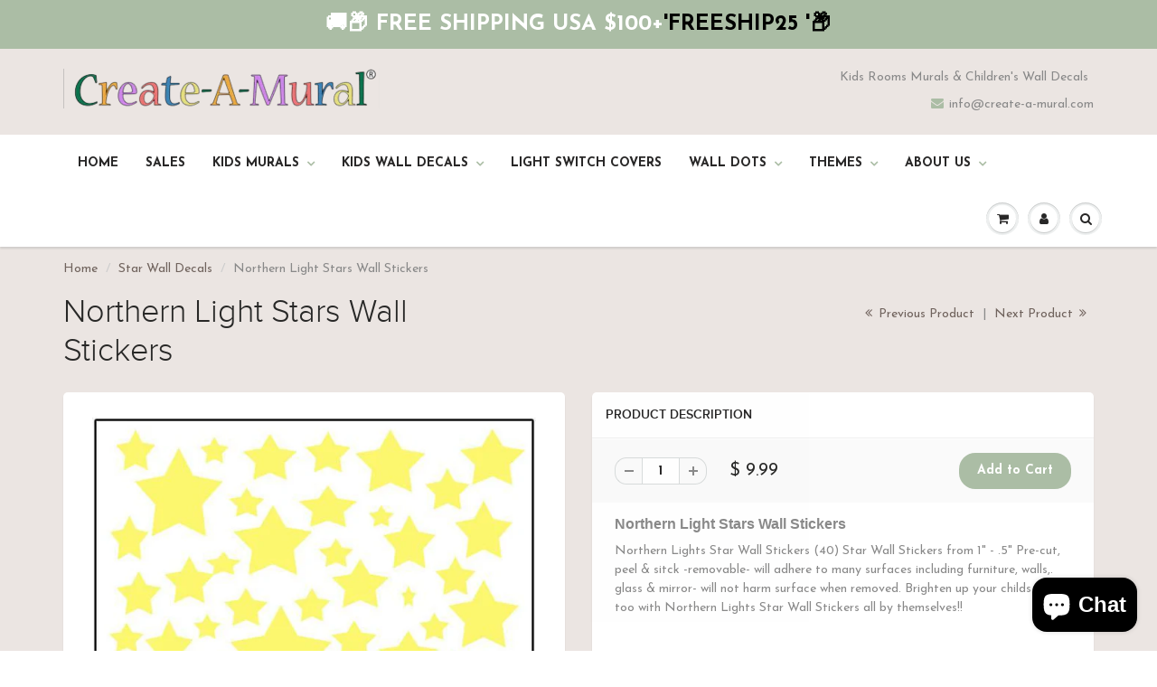

--- FILE ---
content_type: text/html; charset=utf-8
request_url: https://create-a-mural.com/collections/star-wall-decals/products/northern-light-stars-wall-stickers
body_size: 43671
content:
<!doctype html>
<html lang="en" class="noIE">
  <head>
<script src="//create-a-mural.com/cdn/shop/t/3/assets/jquery.3.4.0.ets.js?v=157398224963696752601570712623" type="text/javascript"></script><!-- Global site tag (gtag.js) - Google Ads: 1071747479 -->
<script async src="https://www.googletagmanager.com/gtag/js?id=AW-1071747479"></script>
<script>
  window.dataLayer = window.dataLayer || [];
  function gtag(){dataLayer.push(arguments);}
  gtag('js', new Date());

  gtag('config', 'AW-1071747479');
</script>

  <meta name="google-site-verification" content="33ufIrQ_BjlbwBIeSSUDyTr7s0qTNUMHUOmu_9ESPMs" />
    <meta name="p:domain_verify" content="912a7881e1638cd4be904b8502fcd84b"/>
    <meta name="google-site-verification" content="hNM0oihTbzUJf3y-w1zY_lBS8fQGb3h_8BOo9uCsZuw" />
	<meta name="google-site-verification" content="hNM0oihTbzUJf3y-w1zY_lBS8fQGb3h_8BOo9uCsZuw" />
    <!-- Basic page needs ================================================== -->
    <meta charset="utf-8">
    <meta name="viewport" content="width=device-width, initial-scale=1, maximum-scale=1">

    <!-- Title and description ================================================== -->
    <!-- "snippets/SEOManager.liquid" was not rendered, the associated app was uninstalled -->

    <!-- Helpers ================================================== -->
    
  <meta property="og:type" content="product">
  <meta property="og:title" content="Northern Light Stars Wall Stickers">
  
  <meta property="og:image" content="http://create-a-mural.com/cdn/shop/products/polar_stars__53287_grande.jpeg?v=1613399947">
  <meta property="og:image:secure_url" content="https://create-a-mural.com/cdn/shop/products/polar_stars__53287_grande.jpeg?v=1613399947">
  
  <meta property="og:price:amount" content="9.99">
  <meta property="og:price:currency" content="USD">


  <meta property="og:description" content="Northern Lights Star Wall Stickers (40) Star Wall Stickers from 1&quot; - .5&quot; Pre-cut, peel &amp; sitck -removable- will adhere to many surfaces including furniture, walls,. glass &amp; mirror- will not harm surface when removed. Brighten up your childs ceiling too with Northern Lights Star Wall Stickers all by themselves!!">

  <meta property="og:url" content="https://create-a-mural.com/products/northern-light-stars-wall-stickers">
  <meta property="og:site_name" content="Create-A-Mural">



<meta name="twitter:card" content="summary">

  <meta name="twitter:title" content="Northern Light Stars Wall Stickers">
  <meta name="twitter:description" content="Northern Light Stars Wall Stickers
 
Northern Lights Star Wall Stickers (40) Star Wall Stickers from 1&quot; - .5&quot;  Pre-cut, peel &amp;amp; sitck -removable- will adhere to many surfaces including furniture, walls,. glass &amp;amp; mirror- will not harm surface when removed.  Brighten up your childs ceiling too with Northern Lights Star Wall Stickers all by themselves!!">
  <meta name="twitter:image" content="https://create-a-mural.com/cdn/shop/products/polar_stars__53287_medium.jpeg?v=1613399947">
  <meta name="twitter:image:width" content="240">
  <meta name="twitter:image:height" content="240">

    <link rel="canonical" href="https://create-a-mural.com/products/northern-light-stars-wall-stickers">
    <meta name="viewport" content="width=device-width,initial-scale=1">
    <meta name="theme-color" content="#abbda5">

    
    <link rel="shortcut icon" href="//create-a-mural.com/cdn/shop/t/3/assets/favicon.png?v=61369356403055381811543071645" type="image/png" />
    
    <link href="//create-a-mural.com/cdn/shop/t/3/assets/apps.css?v=120476648868568815071474027168" rel="stylesheet" type="text/css" media="all" />
    <link href="//create-a-mural.com/cdn/shop/t/3/assets/style.css?v=14579534715604570271731164248" rel="stylesheet" type="text/css" media="all" />
    <link href="//create-a-mural.com/cdn/shop/t/3/assets/nav.scss.css?v=61763474051254205371480078042" rel="stylesheet" type="text/css" media="all" />
    
    
    <link rel="stylesheet" type="text/css" href="//fonts.googleapis.com/css?family=Josefin+Sans:300,400,700,900">
    

    <!-- Header hook for plugins ================================================== -->
    <script>window.performance && window.performance.mark && window.performance.mark('shopify.content_for_header.start');</script><meta id="shopify-digital-wallet" name="shopify-digital-wallet" content="/10976726/digital_wallets/dialog">
<meta name="shopify-checkout-api-token" content="259fb4205dea7b6c87e8b8caca55bc2e">
<link rel="alternate" type="application/json+oembed" href="https://create-a-mural.com/products/northern-light-stars-wall-stickers.oembed">
<script async="async" src="/checkouts/internal/preloads.js?locale=en-US"></script>
<link rel="preconnect" href="https://shop.app" crossorigin="anonymous">
<script async="async" src="https://shop.app/checkouts/internal/preloads.js?locale=en-US&shop_id=10976726" crossorigin="anonymous"></script>
<script id="shopify-features" type="application/json">{"accessToken":"259fb4205dea7b6c87e8b8caca55bc2e","betas":["rich-media-storefront-analytics"],"domain":"create-a-mural.com","predictiveSearch":true,"shopId":10976726,"locale":"en"}</script>
<script>var Shopify = Shopify || {};
Shopify.shop = "funkidsmurals.myshopify.com";
Shopify.locale = "en";
Shopify.currency = {"active":"USD","rate":"1.0"};
Shopify.country = "US";
Shopify.theme = {"name":"ShowTime","id":151812294,"schema_name":null,"schema_version":null,"theme_store_id":687,"role":"main"};
Shopify.theme.handle = "null";
Shopify.theme.style = {"id":null,"handle":null};
Shopify.cdnHost = "create-a-mural.com/cdn";
Shopify.routes = Shopify.routes || {};
Shopify.routes.root = "/";</script>
<script type="module">!function(o){(o.Shopify=o.Shopify||{}).modules=!0}(window);</script>
<script>!function(o){function n(){var o=[];function n(){o.push(Array.prototype.slice.apply(arguments))}return n.q=o,n}var t=o.Shopify=o.Shopify||{};t.loadFeatures=n(),t.autoloadFeatures=n()}(window);</script>
<script>
  window.ShopifyPay = window.ShopifyPay || {};
  window.ShopifyPay.apiHost = "shop.app\/pay";
  window.ShopifyPay.redirectState = null;
</script>
<script id="shop-js-analytics" type="application/json">{"pageType":"product"}</script>
<script defer="defer" async type="module" src="//create-a-mural.com/cdn/shopifycloud/shop-js/modules/v2/client.init-shop-cart-sync_BdyHc3Nr.en.esm.js"></script>
<script defer="defer" async type="module" src="//create-a-mural.com/cdn/shopifycloud/shop-js/modules/v2/chunk.common_Daul8nwZ.esm.js"></script>
<script type="module">
  await import("//create-a-mural.com/cdn/shopifycloud/shop-js/modules/v2/client.init-shop-cart-sync_BdyHc3Nr.en.esm.js");
await import("//create-a-mural.com/cdn/shopifycloud/shop-js/modules/v2/chunk.common_Daul8nwZ.esm.js");

  window.Shopify.SignInWithShop?.initShopCartSync?.({"fedCMEnabled":true,"windoidEnabled":true});

</script>
<script>
  window.Shopify = window.Shopify || {};
  if (!window.Shopify.featureAssets) window.Shopify.featureAssets = {};
  window.Shopify.featureAssets['shop-js'] = {"shop-cart-sync":["modules/v2/client.shop-cart-sync_QYOiDySF.en.esm.js","modules/v2/chunk.common_Daul8nwZ.esm.js"],"init-fed-cm":["modules/v2/client.init-fed-cm_DchLp9rc.en.esm.js","modules/v2/chunk.common_Daul8nwZ.esm.js"],"shop-button":["modules/v2/client.shop-button_OV7bAJc5.en.esm.js","modules/v2/chunk.common_Daul8nwZ.esm.js"],"init-windoid":["modules/v2/client.init-windoid_DwxFKQ8e.en.esm.js","modules/v2/chunk.common_Daul8nwZ.esm.js"],"shop-cash-offers":["modules/v2/client.shop-cash-offers_DWtL6Bq3.en.esm.js","modules/v2/chunk.common_Daul8nwZ.esm.js","modules/v2/chunk.modal_CQq8HTM6.esm.js"],"shop-toast-manager":["modules/v2/client.shop-toast-manager_CX9r1SjA.en.esm.js","modules/v2/chunk.common_Daul8nwZ.esm.js"],"init-shop-email-lookup-coordinator":["modules/v2/client.init-shop-email-lookup-coordinator_UhKnw74l.en.esm.js","modules/v2/chunk.common_Daul8nwZ.esm.js"],"pay-button":["modules/v2/client.pay-button_DzxNnLDY.en.esm.js","modules/v2/chunk.common_Daul8nwZ.esm.js"],"avatar":["modules/v2/client.avatar_BTnouDA3.en.esm.js"],"init-shop-cart-sync":["modules/v2/client.init-shop-cart-sync_BdyHc3Nr.en.esm.js","modules/v2/chunk.common_Daul8nwZ.esm.js"],"shop-login-button":["modules/v2/client.shop-login-button_D8B466_1.en.esm.js","modules/v2/chunk.common_Daul8nwZ.esm.js","modules/v2/chunk.modal_CQq8HTM6.esm.js"],"init-customer-accounts-sign-up":["modules/v2/client.init-customer-accounts-sign-up_C8fpPm4i.en.esm.js","modules/v2/client.shop-login-button_D8B466_1.en.esm.js","modules/v2/chunk.common_Daul8nwZ.esm.js","modules/v2/chunk.modal_CQq8HTM6.esm.js"],"init-shop-for-new-customer-accounts":["modules/v2/client.init-shop-for-new-customer-accounts_CVTO0Ztu.en.esm.js","modules/v2/client.shop-login-button_D8B466_1.en.esm.js","modules/v2/chunk.common_Daul8nwZ.esm.js","modules/v2/chunk.modal_CQq8HTM6.esm.js"],"init-customer-accounts":["modules/v2/client.init-customer-accounts_dRgKMfrE.en.esm.js","modules/v2/client.shop-login-button_D8B466_1.en.esm.js","modules/v2/chunk.common_Daul8nwZ.esm.js","modules/v2/chunk.modal_CQq8HTM6.esm.js"],"shop-follow-button":["modules/v2/client.shop-follow-button_CkZpjEct.en.esm.js","modules/v2/chunk.common_Daul8nwZ.esm.js","modules/v2/chunk.modal_CQq8HTM6.esm.js"],"lead-capture":["modules/v2/client.lead-capture_BntHBhfp.en.esm.js","modules/v2/chunk.common_Daul8nwZ.esm.js","modules/v2/chunk.modal_CQq8HTM6.esm.js"],"checkout-modal":["modules/v2/client.checkout-modal_CfxcYbTm.en.esm.js","modules/v2/chunk.common_Daul8nwZ.esm.js","modules/v2/chunk.modal_CQq8HTM6.esm.js"],"shop-login":["modules/v2/client.shop-login_Da4GZ2H6.en.esm.js","modules/v2/chunk.common_Daul8nwZ.esm.js","modules/v2/chunk.modal_CQq8HTM6.esm.js"],"payment-terms":["modules/v2/client.payment-terms_MV4M3zvL.en.esm.js","modules/v2/chunk.common_Daul8nwZ.esm.js","modules/v2/chunk.modal_CQq8HTM6.esm.js"]};
</script>
<script>(function() {
  var isLoaded = false;
  function asyncLoad() {
    if (isLoaded) return;
    isLoaded = true;
    var urls = ["https:\/\/chimpstatic.com\/mcjs-connected\/js\/users\/23ba48afebff714d2f988752a\/6a6b2a772c4166468cbd1dd91.js?shop=funkidsmurals.myshopify.com","https:\/\/chimpstatic.com\/mcjs-connected\/js\/users\/23ba48afebff714d2f988752a\/74e6221f8113ed20b9bc42f18.js?shop=funkidsmurals.myshopify.com","https:\/\/cdn.weglot.com\/weglot_script_tag.js?shop=funkidsmurals.myshopify.com","https:\/\/static.affiliatly.com\/shopify\/v3\/shopify.js?affiliatly_code=AF-1019722\u0026shop=funkidsmurals.myshopify.com","https:\/\/cdnig.addons.business\/embed\/cloud\/funkidsmurals\/cziframeagent.js?v=212104101107\u0026token=0gRR232410lslygs\u0026shop=funkidsmurals.myshopify.com"];
    for (var i = 0; i < urls.length; i++) {
      var s = document.createElement('script');
      s.type = 'text/javascript';
      s.async = true;
      s.src = urls[i];
      var x = document.getElementsByTagName('script')[0];
      x.parentNode.insertBefore(s, x);
    }
  };
  if(window.attachEvent) {
    window.attachEvent('onload', asyncLoad);
  } else {
    window.addEventListener('load', asyncLoad, false);
  }
})();</script>
<script id="__st">var __st={"a":10976726,"offset":-18000,"reqid":"7f93a604-690c-4227-bd25-03687e97ebc9-1768990310","pageurl":"create-a-mural.com\/collections\/star-wall-decals\/products\/northern-light-stars-wall-stickers","u":"61739b83311a","p":"product","rtyp":"product","rid":4157032902};</script>
<script>window.ShopifyPaypalV4VisibilityTracking = true;</script>
<script id="captcha-bootstrap">!function(){'use strict';const t='contact',e='account',n='new_comment',o=[[t,t],['blogs',n],['comments',n],[t,'customer']],c=[[e,'customer_login'],[e,'guest_login'],[e,'recover_customer_password'],[e,'create_customer']],r=t=>t.map((([t,e])=>`form[action*='/${t}']:not([data-nocaptcha='true']) input[name='form_type'][value='${e}']`)).join(','),a=t=>()=>t?[...document.querySelectorAll(t)].map((t=>t.form)):[];function s(){const t=[...o],e=r(t);return a(e)}const i='password',u='form_key',d=['recaptcha-v3-token','g-recaptcha-response','h-captcha-response',i],f=()=>{try{return window.sessionStorage}catch{return}},m='__shopify_v',_=t=>t.elements[u];function p(t,e,n=!1){try{const o=window.sessionStorage,c=JSON.parse(o.getItem(e)),{data:r}=function(t){const{data:e,action:n}=t;return t[m]||n?{data:e,action:n}:{data:t,action:n}}(c);for(const[e,n]of Object.entries(r))t.elements[e]&&(t.elements[e].value=n);n&&o.removeItem(e)}catch(o){console.error('form repopulation failed',{error:o})}}const l='form_type',E='cptcha';function T(t){t.dataset[E]=!0}const w=window,h=w.document,L='Shopify',v='ce_forms',y='captcha';let A=!1;((t,e)=>{const n=(g='f06e6c50-85a8-45c8-87d0-21a2b65856fe',I='https://cdn.shopify.com/shopifycloud/storefront-forms-hcaptcha/ce_storefront_forms_captcha_hcaptcha.v1.5.2.iife.js',D={infoText:'Protected by hCaptcha',privacyText:'Privacy',termsText:'Terms'},(t,e,n)=>{const o=w[L][v],c=o.bindForm;if(c)return c(t,g,e,D).then(n);var r;o.q.push([[t,g,e,D],n]),r=I,A||(h.body.append(Object.assign(h.createElement('script'),{id:'captcha-provider',async:!0,src:r})),A=!0)});var g,I,D;w[L]=w[L]||{},w[L][v]=w[L][v]||{},w[L][v].q=[],w[L][y]=w[L][y]||{},w[L][y].protect=function(t,e){n(t,void 0,e),T(t)},Object.freeze(w[L][y]),function(t,e,n,w,h,L){const[v,y,A,g]=function(t,e,n){const i=e?o:[],u=t?c:[],d=[...i,...u],f=r(d),m=r(i),_=r(d.filter((([t,e])=>n.includes(e))));return[a(f),a(m),a(_),s()]}(w,h,L),I=t=>{const e=t.target;return e instanceof HTMLFormElement?e:e&&e.form},D=t=>v().includes(t);t.addEventListener('submit',(t=>{const e=I(t);if(!e)return;const n=D(e)&&!e.dataset.hcaptchaBound&&!e.dataset.recaptchaBound,o=_(e),c=g().includes(e)&&(!o||!o.value);(n||c)&&t.preventDefault(),c&&!n&&(function(t){try{if(!f())return;!function(t){const e=f();if(!e)return;const n=_(t);if(!n)return;const o=n.value;o&&e.removeItem(o)}(t);const e=Array.from(Array(32),(()=>Math.random().toString(36)[2])).join('');!function(t,e){_(t)||t.append(Object.assign(document.createElement('input'),{type:'hidden',name:u})),t.elements[u].value=e}(t,e),function(t,e){const n=f();if(!n)return;const o=[...t.querySelectorAll(`input[type='${i}']`)].map((({name:t})=>t)),c=[...d,...o],r={};for(const[a,s]of new FormData(t).entries())c.includes(a)||(r[a]=s);n.setItem(e,JSON.stringify({[m]:1,action:t.action,data:r}))}(t,e)}catch(e){console.error('failed to persist form',e)}}(e),e.submit())}));const S=(t,e)=>{t&&!t.dataset[E]&&(n(t,e.some((e=>e===t))),T(t))};for(const o of['focusin','change'])t.addEventListener(o,(t=>{const e=I(t);D(e)&&S(e,y())}));const B=e.get('form_key'),M=e.get(l),P=B&&M;t.addEventListener('DOMContentLoaded',(()=>{const t=y();if(P)for(const e of t)e.elements[l].value===M&&p(e,B);[...new Set([...A(),...v().filter((t=>'true'===t.dataset.shopifyCaptcha))])].forEach((e=>S(e,t)))}))}(h,new URLSearchParams(w.location.search),n,t,e,['guest_login'])})(!0,!0)}();</script>
<script integrity="sha256-4kQ18oKyAcykRKYeNunJcIwy7WH5gtpwJnB7kiuLZ1E=" data-source-attribution="shopify.loadfeatures" defer="defer" src="//create-a-mural.com/cdn/shopifycloud/storefront/assets/storefront/load_feature-a0a9edcb.js" crossorigin="anonymous"></script>
<script crossorigin="anonymous" defer="defer" src="//create-a-mural.com/cdn/shopifycloud/storefront/assets/shopify_pay/storefront-65b4c6d7.js?v=20250812"></script>
<script data-source-attribution="shopify.dynamic_checkout.dynamic.init">var Shopify=Shopify||{};Shopify.PaymentButton=Shopify.PaymentButton||{isStorefrontPortableWallets:!0,init:function(){window.Shopify.PaymentButton.init=function(){};var t=document.createElement("script");t.src="https://create-a-mural.com/cdn/shopifycloud/portable-wallets/latest/portable-wallets.en.js",t.type="module",document.head.appendChild(t)}};
</script>
<script data-source-attribution="shopify.dynamic_checkout.buyer_consent">
  function portableWalletsHideBuyerConsent(e){var t=document.getElementById("shopify-buyer-consent"),n=document.getElementById("shopify-subscription-policy-button");t&&n&&(t.classList.add("hidden"),t.setAttribute("aria-hidden","true"),n.removeEventListener("click",e))}function portableWalletsShowBuyerConsent(e){var t=document.getElementById("shopify-buyer-consent"),n=document.getElementById("shopify-subscription-policy-button");t&&n&&(t.classList.remove("hidden"),t.removeAttribute("aria-hidden"),n.addEventListener("click",e))}window.Shopify?.PaymentButton&&(window.Shopify.PaymentButton.hideBuyerConsent=portableWalletsHideBuyerConsent,window.Shopify.PaymentButton.showBuyerConsent=portableWalletsShowBuyerConsent);
</script>
<script data-source-attribution="shopify.dynamic_checkout.cart.bootstrap">document.addEventListener("DOMContentLoaded",(function(){function t(){return document.querySelector("shopify-accelerated-checkout-cart, shopify-accelerated-checkout")}if(t())Shopify.PaymentButton.init();else{new MutationObserver((function(e,n){t()&&(Shopify.PaymentButton.init(),n.disconnect())})).observe(document.body,{childList:!0,subtree:!0})}}));
</script>
<link id="shopify-accelerated-checkout-styles" rel="stylesheet" media="screen" href="https://create-a-mural.com/cdn/shopifycloud/portable-wallets/latest/accelerated-checkout-backwards-compat.css" crossorigin="anonymous">
<style id="shopify-accelerated-checkout-cart">
        #shopify-buyer-consent {
  margin-top: 1em;
  display: inline-block;
  width: 100%;
}

#shopify-buyer-consent.hidden {
  display: none;
}

#shopify-subscription-policy-button {
  background: none;
  border: none;
  padding: 0;
  text-decoration: underline;
  font-size: inherit;
  cursor: pointer;
}

#shopify-subscription-policy-button::before {
  box-shadow: none;
}

      </style>

<script>window.performance && window.performance.mark && window.performance.mark('shopify.content_for_header.end');</script>
<script type="text/javascript">window.moneyFormat = "$ {{amount}}";
    window.shopCurrency = "USD";
    window.assetsUrl = '//create-a-mural.com/cdn/shop/t/3/assets/';
  </script>

  <link href="//create-a-mural.com/cdn/shop/t/3/assets/globo.alsobought.css?v=175946182750348426171564924788" rel="stylesheet" type="text/css" media="all" />  <script src="//create-a-mural.com/cdn/shop/t/3/assets/globo.alsobought.js?v=121093535237097372941566208145" type="text/javascript"></script>  <script>
    var globoAlsoBought = new globoAlsoBought({
      apiUrl: "https://related-products.globosoftware.net/v2/public/api",
      shop: "funkidsmurals.myshopify.com",
      domain: "create-a-mural.com",
      view_name: 'globo.related',
      cart_properties_name: 'utm_source',
      cart_properties_value: 'globoRelatedProducts',
      manualRecommendations: {},
      discount: false,
      redirect: true,
      exclude_tags: [],
      carousel_items: 6,
      productBoughtTogether: {
        enable: true,
        limit: 2,
        random: false,
        template: 2,
        thisItem: true,
        conditions: ["collection","tags"]
      },
      productRelated: {
        enable: true,
        limit: 10,
        random: false,
        template: 1,
        thisItem: false,
        conditions: ["vendor","type","collection","tags","global"]
      },
      cart: {
        enable: true,
        limit: 10,
        random: false,
        template: 1,
        conditions: ["tags","global"],
        products: []
      },product: {
          id: 4157032902,
          title: "Northern Light Stars Wall Stickers",
          handle: "northern-light-stars-wall-stickers",
          price: 999,
          compare_at_price: null,
          images: ["//create-a-mural.com/cdn/shop/products/polar_stars__53287.jpeg?v=1613399947"],
          variants: [{"id":12722578822,"title":"Default","option1":"Default","option2":null,"option3":null,"sku":"","requires_shipping":true,"taxable":true,"featured_image":null,"available":true,"name":"Northern Light Stars Wall Stickers","public_title":null,"options":["Default"],"price":999,"weight":0,"compare_at_price":null,"inventory_quantity":40,"inventory_management":"shopify","inventory_policy":"deny","barcode":"","requires_selling_plan":false,"selling_plan_allocations":[]}],
          available: true,
          vendor: "Create-A-Mural",
          product_type: "Kids Murals",
          tags: ["Polar","Stars","Yellow"],
          collection:"star-wall-decals"},no_image_url: "https://cdn.shopify.com/s/images/admin/no-image-large.gif"
    });
  </script>

  <script>window.BOLD = window.BOLD || {};
    window.BOLD.common = window.BOLD.common || {};
    window.BOLD.common.Shopify = window.BOLD.common.Shopify || {};

    window.BOLD.common.Shopify.shop = {
        domain: 'create-a-mural.com',
        permanent_domain: 'funkidsmurals.myshopify.com',
        url: 'https://create-a-mural.com',
        secure_url: 'https://create-a-mural.com',
        money_format: "$ {{amount}}",
        currency: "USD"
    };

    window.BOLD.common.Shopify.cart = {"note":null,"attributes":{},"original_total_price":0,"total_price":0,"total_discount":0,"total_weight":0.0,"item_count":0,"items":[],"requires_shipping":false,"currency":"USD","items_subtotal_price":0,"cart_level_discount_applications":[],"checkout_charge_amount":0};
    window.BOLD.common.template = 'product';window.BOLD.common.Shopify.formatMoney = function(money, format) {
        function n(t, e) {
            return "undefined" == typeof t ? e : t
        }
        function r(t, e, r, i) {
            if (e = n(e, 2),
            r = n(r, ","),
            i = n(i, "."),
            isNaN(t) || null == t)
                return 0;
            t = (t / 100).toFixed(e);
            var o = t.split(".")
              , a = o[0].replace(/(\d)(?=(\d\d\d)+(?!\d))/g, "$1" + r)
              , s = o[1] ? i + o[1] : "";
            return a + s
        }
        "string" == typeof money && (money = money.replace(".", ""));
        var i = ""
          , o = /\{\{\s*(\w+)\s*\}\}/
          , a = format || window.BOLD.common.Shopify.shop.money_format || window.Shopify.money_format || "$ {{ amount }}";
        switch (a.match(o)[1]) {
            case "amount":
                i = r(money, 2);
                break;
            case "amount_no_decimals":
                i = r(money, 0);
                break;
            case "amount_with_comma_separator":
                i = r(money, 2, ".", ",");
                break;
            case "amount_no_decimals_with_comma_separator":
                i = r(money, 0, ".", ",");
                break;
            case "amount_with_space_separator":
                i = r(money, 2, ".", " ");
                break;
            case "amount_no_decimals_with_space_separator":
                i = r(money, 0, ".", " ");
                break;
        }
        return a.replace(o, i);
    };

    window.BOLD.common.Shopify.saveProduct = function (handle, product) {
        if (typeof handle === 'string' && typeof window.BOLD.common.Shopify.products[handle] === 'undefined') {
            if (typeof product === 'number') {
                window.BOLD.common.Shopify.handles[product] = handle;
                product = { id: product };
            }
            window.BOLD.common.Shopify.products[handle] = product;
        }
    };

	window.BOLD.common.Shopify.saveVariant = function (variant_id, variant) {
		if (typeof variant_id === 'number' && typeof window.BOLD.common.Shopify.variants[variant_id] === 'undefined') {
			window.BOLD.common.Shopify.variants[variant_id] = variant;
		}
	};window.BOLD.common.Shopify.products = window.BOLD.common.Shopify.products || {};
    window.BOLD.common.Shopify.variants = window.BOLD.common.Shopify.variants || {};
    window.BOLD.common.Shopify.handles = window.BOLD.common.Shopify.handles || {};window.BOLD.common.Shopify.handle = "northern-light-stars-wall-stickers"
window.BOLD.common.Shopify.saveProduct("northern-light-stars-wall-stickers", 4157032902);window.BOLD.common.Shopify.saveVariant(12722578822, {product_id: 4157032902, price: 999, group_id: 'null'});window.BOLD.common.Shopify.saveProduct("silver-multi-star-wall-decals", 4157199366);window.BOLD.common.Shopify.saveVariant(12722970438, {product_id: 4157199366, price: 999, group_id: 'null'});window.BOLD.common.Shopify.saveProduct("red-white-blue-star-wall-stickers", 4156997574);window.BOLD.common.Shopify.saveVariant(12722526278, {product_id: 4156997574, price: 2199, group_id: 'null'});window.BOLD.common.Shopify.saveProduct("northern-light-stars-wall-stickers", 4157032902);window.BOLD.common.Shopify.saveVariant(12722578822, {product_id: 4157032902, price: 999, group_id: 'null'});window.BOLD.common.Shopify.saveProduct("stars-pink-hot-pink-white-wall-stickers", 4156997318);window.BOLD.common.Shopify.saveVariant(12722526022, {product_id: 4156997318, price: 2199, group_id: 'null'});window.BOLD.common.Shopify.saveProduct("gold-multi-star-wall-decals", 4157199046);window.BOLD.common.Shopify.saveVariant(12722969606, {product_id: 4157199046, price: 799, group_id: 'null'});window.BOLD.common.Shopify.saveProduct("planet-mural-large", 4156981830);window.BOLD.common.Shopify.saveVariant(12722499078, {product_id: 4156981830, price: 27900, group_id: 'null'});window.BOLD.common.Shopify.saveProduct("baseball-sports-wall-stickers", 4157169286);window.BOLD.common.Shopify.saveVariant(12722887302, {product_id: 4157169286, price: 799, group_id: 'null'});window.BOLD.common.Shopify.saveProduct("rainbow-dream-girls-wall-decals-118-pieces-for-bedroom-peel-and-stick-wall-decor-stickers-for-nursery-to-teen-girls", 2011304951877);window.BOLD.common.Shopify.saveVariant(19078764200005, {product_id: 2011304951877, price: 2199, group_id: 'null'});window.BOLD.common.Shopify.saveProduct("polar-region-mural-kit-small", 4157134150);window.BOLD.common.Shopify.saveVariant(12722790150, {product_id: 4157134150, price: 17999, group_id: 'null'});window.BOLD.common.Shopify.saveProduct("sleeping-moon-clouds-stars-room-decals", 2100356841541);window.BOLD.common.Shopify.saveVariant(19509881602117, {product_id: 2100356841541, price: 2199, group_id: 'null'});window.BOLD.common.Shopify.saveProduct("the-moon-n-back-vinyl-peel-n-stick-quote-baby-wall-decor-with-sleeping-moon-baby-wall-decals-nursery-wall-art-w-stars-moon-quote", 2172887564357);window.BOLD.common.Shopify.saveVariant(19742942036037, {product_id: 2172887564357, price: 2199, group_id: 'null'});window.BOLD.common.Shopify.saveProduct("love-word-flowers-hearts-stars-girls-wall-decals", 1858115076165);window.BOLD.common.Shopify.saveVariant(17583542698053, {product_id: 1858115076165, price: 1999, group_id: 'null'});window.BOLD.common.Shopify.saveProduct("dream-word-flowers-hearts-stars-girls-wall-decals", 1858129625157);window.BOLD.common.Shopify.saveVariant(17583726231621, {product_id: 1858129625157, price: 1999, group_id: 'null'});window.BOLD.common.Shopify.saveProduct("personalized-name-wall-decal-136-piece-girls-rainbow-wall-decor-stickers", 1898698702917);window.BOLD.common.Shopify.saveVariant(18098424119365, {product_id: 1898698702917, price: 2499, group_id: 'null'});window.BOLD.common.Shopify.saveVariant(18098610929733, {product_id: 1898698702917, price: 4899, group_id: 'null'});window.BOLD.common.Shopify.saveProduct("moon-stars-and-plane-baby-nursery-mural", 6587003895877);window.BOLD.common.Shopify.saveVariant(39329602568261, {product_id: 6587003895877, price: 7999, group_id: 'null'});window.BOLD.common.Shopify.metafields = window.BOLD.common.Shopify.metafields || {};window.BOLD.common.Shopify.metafields["bold_rp"] = {};</script>

<link href="//create-a-mural.com/cdn/shop/t/3/assets/bold-upsell.css?v=51915886505602322711542121617" rel="stylesheet" type="text/css" media="all" />
<link href="//create-a-mural.com/cdn/shop/t/3/assets/bold-upsell-custom.css?v=157476255988720460371513081761" rel="stylesheet" type="text/css" media="all" />
    <!--[if lt IE 9]>
    <script src="//html5shiv.googlecode.com/svn/trunk/html5.js" type="text/javascript"></script>
    <![endif]-->

    

    <script src="//create-a-mural.com/cdn/shop/t/3/assets/jquery.js?v=105778841822381192391474027163" type="text/javascript"></script>
    
    <script src="//create-a-mural.com/cdn/shopifycloud/storefront/assets/themes_support/option_selection-b017cd28.js" type="text/javascript"></script>
    

    <!-- Theme Global App JS ================================================== -->
    <script>
      var app = app || {
        data:{
          template:"product",
          money_format: "$ {{amount}}"
        }
      }
    </script>
    
    <meta name="google-site-verification" content="1Z2IbbFw7XAQLUanhTGClT4RPyO6VXjsOKDjcawXwh0" />

<link href="//create-a-mural.com/cdn/shop/t/3/assets/ets_instagram_shopping_slider.css?v=139503383400441402021583313008" rel="stylesheet" type="text/css" media="all">
<!-- BEGIN app block: shopify://apps/judge-me-reviews/blocks/judgeme_core/61ccd3b1-a9f2-4160-9fe9-4fec8413e5d8 --><!-- Start of Judge.me Core -->






<link rel="dns-prefetch" href="https://cdnwidget.judge.me">
<link rel="dns-prefetch" href="https://cdn.judge.me">
<link rel="dns-prefetch" href="https://cdn1.judge.me">
<link rel="dns-prefetch" href="https://api.judge.me">

<script data-cfasync='false' class='jdgm-settings-script'>window.jdgmSettings={"pagination":5,"disable_web_reviews":false,"badge_no_review_text":"No reviews","badge_n_reviews_text":"{{ n }} review/reviews","hide_badge_preview_if_no_reviews":true,"badge_hide_text":false,"enforce_center_preview_badge":false,"widget_title":"Customer Reviews","widget_open_form_text":"Write a review","widget_close_form_text":"Cancel review","widget_refresh_page_text":"Refresh page","widget_summary_text":"Based on {{ number_of_reviews }} review/reviews","widget_no_review_text":"Be the first to write a review","widget_name_field_text":"Display name","widget_verified_name_field_text":"Verified Name (public)","widget_name_placeholder_text":"Display name","widget_required_field_error_text":"This field is required.","widget_email_field_text":"Email address","widget_verified_email_field_text":"Verified Email (private, can not be edited)","widget_email_placeholder_text":"Your email address","widget_email_field_error_text":"Please enter a valid email address.","widget_rating_field_text":"Rating","widget_review_title_field_text":"Review Title","widget_review_title_placeholder_text":"Give your review a title","widget_review_body_field_text":"Review content","widget_review_body_placeholder_text":"Start writing here...","widget_pictures_field_text":"Picture/Video (optional)","widget_submit_review_text":"Submit Review","widget_submit_verified_review_text":"Submit Verified Review","widget_submit_success_msg_with_auto_publish":"Thank you! Please refresh the page in a few moments to see your review. You can remove or edit your review by logging into \u003ca href='https://judge.me/login' target='_blank' rel='nofollow noopener'\u003eJudge.me\u003c/a\u003e","widget_submit_success_msg_no_auto_publish":"Thank you! Your review will be published as soon as it is approved by the shop admin. You can remove or edit your review by logging into \u003ca href='https://judge.me/login' target='_blank' rel='nofollow noopener'\u003eJudge.me\u003c/a\u003e","widget_show_default_reviews_out_of_total_text":"Showing {{ n_reviews_shown }} out of {{ n_reviews }} reviews.","widget_show_all_link_text":"Show all","widget_show_less_link_text":"Show less","widget_author_said_text":"{{ reviewer_name }} said:","widget_days_text":"{{ n }} days ago","widget_weeks_text":"{{ n }} week/weeks ago","widget_months_text":"{{ n }} month/months ago","widget_years_text":"{{ n }} year/years ago","widget_yesterday_text":"Yesterday","widget_today_text":"Today","widget_replied_text":"\u003e\u003e {{ shop_name }} replied:","widget_read_more_text":"Read more","widget_reviewer_name_as_initial":"","widget_rating_filter_color":"#fbcd0a","widget_rating_filter_see_all_text":"See all reviews","widget_sorting_most_recent_text":"Most Recent","widget_sorting_highest_rating_text":"Highest Rating","widget_sorting_lowest_rating_text":"Lowest Rating","widget_sorting_with_pictures_text":"Only Pictures","widget_sorting_most_helpful_text":"Most Helpful","widget_open_question_form_text":"Ask a question","widget_reviews_subtab_text":"Reviews","widget_questions_subtab_text":"Questions","widget_question_label_text":"Question","widget_answer_label_text":"Answer","widget_question_placeholder_text":"Write your question here","widget_submit_question_text":"Submit Question","widget_question_submit_success_text":"Thank you for your question! We will notify you once it gets answered.","verified_badge_text":"Verified","verified_badge_bg_color":"","verified_badge_text_color":"","verified_badge_placement":"left-of-reviewer-name","widget_review_max_height":"","widget_hide_border":false,"widget_social_share":false,"widget_thumb":false,"widget_review_location_show":false,"widget_location_format":"","all_reviews_include_out_of_store_products":true,"all_reviews_out_of_store_text":"(out of store)","all_reviews_pagination":100,"all_reviews_product_name_prefix_text":"about","enable_review_pictures":true,"enable_question_anwser":false,"widget_theme":"default","review_date_format":"mm/dd/yyyy","default_sort_method":"most-recent","widget_product_reviews_subtab_text":"Product Reviews","widget_shop_reviews_subtab_text":"Shop Reviews","widget_other_products_reviews_text":"Reviews for other products","widget_store_reviews_subtab_text":"Store reviews","widget_no_store_reviews_text":"This store hasn't received any reviews yet","widget_web_restriction_product_reviews_text":"This product hasn't received any reviews yet","widget_no_items_text":"No items found","widget_show_more_text":"Show more","widget_write_a_store_review_text":"Write a Store Review","widget_other_languages_heading":"Reviews in Other Languages","widget_translate_review_text":"Translate review to {{ language }}","widget_translating_review_text":"Translating...","widget_show_original_translation_text":"Show original ({{ language }})","widget_translate_review_failed_text":"Review couldn't be translated.","widget_translate_review_retry_text":"Retry","widget_translate_review_try_again_later_text":"Try again later","show_product_url_for_grouped_product":false,"widget_sorting_pictures_first_text":"Pictures First","show_pictures_on_all_rev_page_mobile":false,"show_pictures_on_all_rev_page_desktop":false,"floating_tab_hide_mobile_install_preference":false,"floating_tab_button_name":"★ Reviews","floating_tab_title":"Let customers speak for us","floating_tab_button_color":"","floating_tab_button_background_color":"","floating_tab_url":"","floating_tab_url_enabled":false,"floating_tab_tab_style":"text","all_reviews_text_badge_text":"Customers rate us {{ shop.metafields.judgeme.all_reviews_rating | round: 1 }}/5 based on {{ shop.metafields.judgeme.all_reviews_count }} reviews.","all_reviews_text_badge_text_branded_style":"{{ shop.metafields.judgeme.all_reviews_rating | round: 1 }} out of 5 stars based on {{ shop.metafields.judgeme.all_reviews_count }} reviews","is_all_reviews_text_badge_a_link":false,"show_stars_for_all_reviews_text_badge":false,"all_reviews_text_badge_url":"","all_reviews_text_style":"branded","all_reviews_text_color_style":"judgeme_brand_color","all_reviews_text_color":"#108474","all_reviews_text_show_jm_brand":true,"featured_carousel_show_header":true,"featured_carousel_title":"Let customers speak for us","testimonials_carousel_title":"Customers are saying","videos_carousel_title":"Real customer stories","cards_carousel_title":"Customers are saying","featured_carousel_count_text":"from {{ n }} reviews","featured_carousel_add_link_to_all_reviews_page":false,"featured_carousel_url":"","featured_carousel_show_images":true,"featured_carousel_autoslide_interval":5,"featured_carousel_arrows_on_the_sides":false,"featured_carousel_height":250,"featured_carousel_width":80,"featured_carousel_image_size":0,"featured_carousel_image_height":250,"featured_carousel_arrow_color":"#eeeeee","verified_count_badge_style":"branded","verified_count_badge_orientation":"horizontal","verified_count_badge_color_style":"judgeme_brand_color","verified_count_badge_color":"#108474","is_verified_count_badge_a_link":false,"verified_count_badge_url":"","verified_count_badge_show_jm_brand":true,"widget_rating_preset_default":5,"widget_first_sub_tab":"product-reviews","widget_show_histogram":true,"widget_histogram_use_custom_color":false,"widget_pagination_use_custom_color":false,"widget_star_use_custom_color":false,"widget_verified_badge_use_custom_color":false,"widget_write_review_use_custom_color":false,"picture_reminder_submit_button":"Upload Pictures","enable_review_videos":false,"mute_video_by_default":false,"widget_sorting_videos_first_text":"Videos First","widget_review_pending_text":"Pending","featured_carousel_items_for_large_screen":3,"social_share_options_order":"Facebook,Twitter","remove_microdata_snippet":false,"disable_json_ld":false,"enable_json_ld_products":false,"preview_badge_show_question_text":false,"preview_badge_no_question_text":"No questions","preview_badge_n_question_text":"{{ number_of_questions }} question/questions","qa_badge_show_icon":false,"qa_badge_position":"same-row","remove_judgeme_branding":false,"widget_add_search_bar":false,"widget_search_bar_placeholder":"Search","widget_sorting_verified_only_text":"Verified only","featured_carousel_theme":"default","featured_carousel_show_rating":true,"featured_carousel_show_title":true,"featured_carousel_show_body":true,"featured_carousel_show_date":false,"featured_carousel_show_reviewer":true,"featured_carousel_show_product":false,"featured_carousel_header_background_color":"#108474","featured_carousel_header_text_color":"#ffffff","featured_carousel_name_product_separator":"reviewed","featured_carousel_full_star_background":"#108474","featured_carousel_empty_star_background":"#dadada","featured_carousel_vertical_theme_background":"#f9fafb","featured_carousel_verified_badge_enable":true,"featured_carousel_verified_badge_color":"#108474","featured_carousel_border_style":"round","featured_carousel_review_line_length_limit":3,"featured_carousel_more_reviews_button_text":"Read more reviews","featured_carousel_view_product_button_text":"View product","all_reviews_page_load_reviews_on":"scroll","all_reviews_page_load_more_text":"Load More Reviews","disable_fb_tab_reviews":false,"enable_ajax_cdn_cache":false,"widget_advanced_speed_features":5,"widget_public_name_text":"displayed publicly like","default_reviewer_name":"John Smith","default_reviewer_name_has_non_latin":true,"widget_reviewer_anonymous":"Anonymous","medals_widget_title":"Judge.me Review Medals","medals_widget_background_color":"#f9fafb","medals_widget_position":"footer_all_pages","medals_widget_border_color":"#f9fafb","medals_widget_verified_text_position":"left","medals_widget_use_monochromatic_version":false,"medals_widget_elements_color":"#108474","show_reviewer_avatar":true,"widget_invalid_yt_video_url_error_text":"Not a YouTube video URL","widget_max_length_field_error_text":"Please enter no more than {0} characters.","widget_show_country_flag":false,"widget_show_collected_via_shop_app":true,"widget_verified_by_shop_badge_style":"light","widget_verified_by_shop_text":"Verified by Shop","widget_show_photo_gallery":false,"widget_load_with_code_splitting":true,"widget_ugc_install_preference":false,"widget_ugc_title":"Made by us, Shared by you","widget_ugc_subtitle":"Tag us to see your picture featured in our page","widget_ugc_arrows_color":"#ffffff","widget_ugc_primary_button_text":"Buy Now","widget_ugc_primary_button_background_color":"#108474","widget_ugc_primary_button_text_color":"#ffffff","widget_ugc_primary_button_border_width":"0","widget_ugc_primary_button_border_style":"none","widget_ugc_primary_button_border_color":"#108474","widget_ugc_primary_button_border_radius":"25","widget_ugc_secondary_button_text":"Load More","widget_ugc_secondary_button_background_color":"#ffffff","widget_ugc_secondary_button_text_color":"#108474","widget_ugc_secondary_button_border_width":"2","widget_ugc_secondary_button_border_style":"solid","widget_ugc_secondary_button_border_color":"#108474","widget_ugc_secondary_button_border_radius":"25","widget_ugc_reviews_button_text":"View Reviews","widget_ugc_reviews_button_background_color":"#ffffff","widget_ugc_reviews_button_text_color":"#108474","widget_ugc_reviews_button_border_width":"2","widget_ugc_reviews_button_border_style":"solid","widget_ugc_reviews_button_border_color":"#108474","widget_ugc_reviews_button_border_radius":"25","widget_ugc_reviews_button_link_to":"judgeme-reviews-page","widget_ugc_show_post_date":true,"widget_ugc_max_width":"800","widget_rating_metafield_value_type":true,"widget_primary_color":"#108474","widget_enable_secondary_color":false,"widget_secondary_color":"#edf5f5","widget_summary_average_rating_text":"{{ average_rating }} out of 5","widget_media_grid_title":"Customer photos \u0026 videos","widget_media_grid_see_more_text":"See more","widget_round_style":false,"widget_show_product_medals":true,"widget_verified_by_judgeme_text":"Verified by Judge.me","widget_show_store_medals":true,"widget_verified_by_judgeme_text_in_store_medals":"Verified by Judge.me","widget_media_field_exceed_quantity_message":"Sorry, we can only accept {{ max_media }} for one review.","widget_media_field_exceed_limit_message":"{{ file_name }} is too large, please select a {{ media_type }} less than {{ size_limit }}MB.","widget_review_submitted_text":"Review Submitted!","widget_question_submitted_text":"Question Submitted!","widget_close_form_text_question":"Cancel","widget_write_your_answer_here_text":"Write your answer here","widget_enabled_branded_link":true,"widget_show_collected_by_judgeme":true,"widget_reviewer_name_color":"","widget_write_review_text_color":"","widget_write_review_bg_color":"","widget_collected_by_judgeme_text":"collected by Judge.me","widget_pagination_type":"standard","widget_load_more_text":"Load More","widget_load_more_color":"#108474","widget_full_review_text":"Full Review","widget_read_more_reviews_text":"Read More Reviews","widget_read_questions_text":"Read Questions","widget_questions_and_answers_text":"Questions \u0026 Answers","widget_verified_by_text":"Verified by","widget_verified_text":"Verified","widget_number_of_reviews_text":"{{ number_of_reviews }} reviews","widget_back_button_text":"Back","widget_next_button_text":"Next","widget_custom_forms_filter_button":"Filters","custom_forms_style":"horizontal","widget_show_review_information":false,"how_reviews_are_collected":"How reviews are collected?","widget_show_review_keywords":false,"widget_gdpr_statement":"How we use your data: We'll only contact you about the review you left, and only if necessary. By submitting your review, you agree to Judge.me's \u003ca href='https://judge.me/terms' target='_blank' rel='nofollow noopener'\u003eterms\u003c/a\u003e, \u003ca href='https://judge.me/privacy' target='_blank' rel='nofollow noopener'\u003eprivacy\u003c/a\u003e and \u003ca href='https://judge.me/content-policy' target='_blank' rel='nofollow noopener'\u003econtent\u003c/a\u003e policies.","widget_multilingual_sorting_enabled":false,"widget_translate_review_content_enabled":false,"widget_translate_review_content_method":"manual","popup_widget_review_selection":"automatically_with_pictures","popup_widget_round_border_style":true,"popup_widget_show_title":true,"popup_widget_show_body":true,"popup_widget_show_reviewer":false,"popup_widget_show_product":true,"popup_widget_show_pictures":true,"popup_widget_use_review_picture":true,"popup_widget_show_on_home_page":true,"popup_widget_show_on_product_page":true,"popup_widget_show_on_collection_page":true,"popup_widget_show_on_cart_page":true,"popup_widget_position":"bottom_left","popup_widget_first_review_delay":5,"popup_widget_duration":5,"popup_widget_interval":5,"popup_widget_review_count":5,"popup_widget_hide_on_mobile":true,"review_snippet_widget_round_border_style":true,"review_snippet_widget_card_color":"#FFFFFF","review_snippet_widget_slider_arrows_background_color":"#FFFFFF","review_snippet_widget_slider_arrows_color":"#000000","review_snippet_widget_star_color":"#108474","show_product_variant":false,"all_reviews_product_variant_label_text":"Variant: ","widget_show_verified_branding":true,"widget_ai_summary_title":"Customers say","widget_ai_summary_disclaimer":"AI-powered review summary based on recent customer reviews","widget_show_ai_summary":false,"widget_show_ai_summary_bg":false,"widget_show_review_title_input":true,"redirect_reviewers_invited_via_email":"review_widget","request_store_review_after_product_review":false,"request_review_other_products_in_order":false,"review_form_color_scheme":"default","review_form_corner_style":"square","review_form_star_color":{},"review_form_text_color":"#333333","review_form_background_color":"#ffffff","review_form_field_background_color":"#fafafa","review_form_button_color":{},"review_form_button_text_color":"#ffffff","review_form_modal_overlay_color":"#000000","review_content_screen_title_text":"How would you rate this product?","review_content_introduction_text":"We would love it if you would share a bit about your experience.","store_review_form_title_text":"How would you rate this store?","store_review_form_introduction_text":"We would love it if you would share a bit about your experience.","show_review_guidance_text":true,"one_star_review_guidance_text":"Poor","five_star_review_guidance_text":"Great","customer_information_screen_title_text":"About you","customer_information_introduction_text":"Please tell us more about you.","custom_questions_screen_title_text":"Your experience in more detail","custom_questions_introduction_text":"Here are a few questions to help us understand more about your experience.","review_submitted_screen_title_text":"Thanks for your review!","review_submitted_screen_thank_you_text":"We are processing it and it will appear on the store soon.","review_submitted_screen_email_verification_text":"Please confirm your email by clicking the link we just sent you. This helps us keep reviews authentic.","review_submitted_request_store_review_text":"Would you like to share your experience of shopping with us?","review_submitted_review_other_products_text":"Would you like to review these products?","store_review_screen_title_text":"Would you like to share your experience of shopping with us?","store_review_introduction_text":"We value your feedback and use it to improve. Please share any thoughts or suggestions you have.","reviewer_media_screen_title_picture_text":"Share a picture","reviewer_media_introduction_picture_text":"Upload a photo to support your review.","reviewer_media_screen_title_video_text":"Share a video","reviewer_media_introduction_video_text":"Upload a video to support your review.","reviewer_media_screen_title_picture_or_video_text":"Share a picture or video","reviewer_media_introduction_picture_or_video_text":"Upload a photo or video to support your review.","reviewer_media_youtube_url_text":"Paste your Youtube URL here","advanced_settings_next_step_button_text":"Next","advanced_settings_close_review_button_text":"Close","modal_write_review_flow":false,"write_review_flow_required_text":"Required","write_review_flow_privacy_message_text":"We respect your privacy.","write_review_flow_anonymous_text":"Post review as anonymous","write_review_flow_visibility_text":"This won't be visible to other customers.","write_review_flow_multiple_selection_help_text":"Select as many as you like","write_review_flow_single_selection_help_text":"Select one option","write_review_flow_required_field_error_text":"This field is required","write_review_flow_invalid_email_error_text":"Please enter a valid email address","write_review_flow_max_length_error_text":"Max. {{ max_length }} characters.","write_review_flow_media_upload_text":"\u003cb\u003eClick to upload\u003c/b\u003e or drag and drop","write_review_flow_gdpr_statement":"We'll only contact you about your review if necessary. By submitting your review, you agree to our \u003ca href='https://judge.me/terms' target='_blank' rel='nofollow noopener'\u003eterms and conditions\u003c/a\u003e and \u003ca href='https://judge.me/privacy' target='_blank' rel='nofollow noopener'\u003eprivacy policy\u003c/a\u003e.","rating_only_reviews_enabled":false,"show_negative_reviews_help_screen":false,"new_review_flow_help_screen_rating_threshold":3,"negative_review_resolution_screen_title_text":"Tell us more","negative_review_resolution_text":"Your experience matters to us. If there were issues with your purchase, we're here to help. Feel free to reach out to us, we'd love the opportunity to make things right.","negative_review_resolution_button_text":"Contact us","negative_review_resolution_proceed_with_review_text":"Leave a review","negative_review_resolution_subject":"Issue with purchase from {{ shop_name }}.{{ order_name }}","preview_badge_collection_page_install_status":false,"widget_review_custom_css":"","preview_badge_custom_css":"","preview_badge_stars_count":"5-stars","featured_carousel_custom_css":"","floating_tab_custom_css":"","all_reviews_widget_custom_css":"","medals_widget_custom_css":"","verified_badge_custom_css":"","all_reviews_text_custom_css":"","transparency_badges_collected_via_store_invite":false,"transparency_badges_from_another_provider":false,"transparency_badges_collected_from_store_visitor":false,"transparency_badges_collected_by_verified_review_provider":false,"transparency_badges_earned_reward":false,"transparency_badges_collected_via_store_invite_text":"Review collected via store invitation","transparency_badges_from_another_provider_text":"Review collected from another provider","transparency_badges_collected_from_store_visitor_text":"Review collected from a store visitor","transparency_badges_written_in_google_text":"Review written in Google","transparency_badges_written_in_etsy_text":"Review written in Etsy","transparency_badges_written_in_shop_app_text":"Review written in Shop App","transparency_badges_earned_reward_text":"Review earned a reward for future purchase","product_review_widget_per_page":10,"widget_store_review_label_text":"Review about the store","checkout_comment_extension_title_on_product_page":"Customer Comments","checkout_comment_extension_num_latest_comment_show":5,"checkout_comment_extension_format":"name_and_timestamp","checkout_comment_customer_name":"last_initial","checkout_comment_comment_notification":true,"preview_badge_collection_page_install_preference":false,"preview_badge_home_page_install_preference":false,"preview_badge_product_page_install_preference":false,"review_widget_install_preference":"","review_carousel_install_preference":false,"floating_reviews_tab_install_preference":"none","verified_reviews_count_badge_install_preference":false,"all_reviews_text_install_preference":false,"review_widget_best_location":false,"judgeme_medals_install_preference":false,"review_widget_revamp_enabled":false,"review_widget_qna_enabled":false,"review_widget_header_theme":"minimal","review_widget_widget_title_enabled":true,"review_widget_header_text_size":"medium","review_widget_header_text_weight":"regular","review_widget_average_rating_style":"compact","review_widget_bar_chart_enabled":true,"review_widget_bar_chart_type":"numbers","review_widget_bar_chart_style":"standard","review_widget_expanded_media_gallery_enabled":false,"review_widget_reviews_section_theme":"standard","review_widget_image_style":"thumbnails","review_widget_review_image_ratio":"square","review_widget_stars_size":"medium","review_widget_verified_badge":"standard_text","review_widget_review_title_text_size":"medium","review_widget_review_text_size":"medium","review_widget_review_text_length":"medium","review_widget_number_of_columns_desktop":3,"review_widget_carousel_transition_speed":5,"review_widget_custom_questions_answers_display":"always","review_widget_button_text_color":"#FFFFFF","review_widget_text_color":"#000000","review_widget_lighter_text_color":"#7B7B7B","review_widget_corner_styling":"soft","review_widget_review_word_singular":"review","review_widget_review_word_plural":"reviews","review_widget_voting_label":"Helpful?","review_widget_shop_reply_label":"Reply from {{ shop_name }}:","review_widget_filters_title":"Filters","qna_widget_question_word_singular":"Question","qna_widget_question_word_plural":"Questions","qna_widget_answer_reply_label":"Answer from {{ answerer_name }}:","qna_content_screen_title_text":"Ask a question about this product","qna_widget_question_required_field_error_text":"Please enter your question.","qna_widget_flow_gdpr_statement":"We'll only contact you about your question if necessary. By submitting your question, you agree to our \u003ca href='https://judge.me/terms' target='_blank' rel='nofollow noopener'\u003eterms and conditions\u003c/a\u003e and \u003ca href='https://judge.me/privacy' target='_blank' rel='nofollow noopener'\u003eprivacy policy\u003c/a\u003e.","qna_widget_question_submitted_text":"Thanks for your question!","qna_widget_close_form_text_question":"Close","qna_widget_question_submit_success_text":"We’ll notify you by email when your question is answered.","all_reviews_widget_v2025_enabled":false,"all_reviews_widget_v2025_header_theme":"default","all_reviews_widget_v2025_widget_title_enabled":true,"all_reviews_widget_v2025_header_text_size":"medium","all_reviews_widget_v2025_header_text_weight":"regular","all_reviews_widget_v2025_average_rating_style":"compact","all_reviews_widget_v2025_bar_chart_enabled":true,"all_reviews_widget_v2025_bar_chart_type":"numbers","all_reviews_widget_v2025_bar_chart_style":"standard","all_reviews_widget_v2025_expanded_media_gallery_enabled":false,"all_reviews_widget_v2025_show_store_medals":true,"all_reviews_widget_v2025_show_photo_gallery":true,"all_reviews_widget_v2025_show_review_keywords":false,"all_reviews_widget_v2025_show_ai_summary":false,"all_reviews_widget_v2025_show_ai_summary_bg":false,"all_reviews_widget_v2025_add_search_bar":false,"all_reviews_widget_v2025_default_sort_method":"most-recent","all_reviews_widget_v2025_reviews_per_page":10,"all_reviews_widget_v2025_reviews_section_theme":"default","all_reviews_widget_v2025_image_style":"thumbnails","all_reviews_widget_v2025_review_image_ratio":"square","all_reviews_widget_v2025_stars_size":"medium","all_reviews_widget_v2025_verified_badge":"bold_badge","all_reviews_widget_v2025_review_title_text_size":"medium","all_reviews_widget_v2025_review_text_size":"medium","all_reviews_widget_v2025_review_text_length":"medium","all_reviews_widget_v2025_number_of_columns_desktop":3,"all_reviews_widget_v2025_carousel_transition_speed":5,"all_reviews_widget_v2025_custom_questions_answers_display":"always","all_reviews_widget_v2025_show_product_variant":false,"all_reviews_widget_v2025_show_reviewer_avatar":true,"all_reviews_widget_v2025_reviewer_name_as_initial":"","all_reviews_widget_v2025_review_location_show":false,"all_reviews_widget_v2025_location_format":"","all_reviews_widget_v2025_show_country_flag":false,"all_reviews_widget_v2025_verified_by_shop_badge_style":"light","all_reviews_widget_v2025_social_share":false,"all_reviews_widget_v2025_social_share_options_order":"Facebook,Twitter,LinkedIn,Pinterest","all_reviews_widget_v2025_pagination_type":"standard","all_reviews_widget_v2025_button_text_color":"#FFFFFF","all_reviews_widget_v2025_text_color":"#000000","all_reviews_widget_v2025_lighter_text_color":"#7B7B7B","all_reviews_widget_v2025_corner_styling":"soft","all_reviews_widget_v2025_title":"Customer reviews","all_reviews_widget_v2025_ai_summary_title":"Customers say about this store","all_reviews_widget_v2025_no_review_text":"Be the first to write a review","platform":"shopify","branding_url":"https://app.judge.me/reviews","branding_text":"Powered by Judge.me","locale":"en","reply_name":"Create-A-Mural","widget_version":"3.0","footer":true,"autopublish":true,"review_dates":true,"enable_custom_form":false,"shop_locale":"en","enable_multi_locales_translations":false,"show_review_title_input":true,"review_verification_email_status":"always","can_be_branded":false,"reply_name_text":"Create-A-Mural"};</script> <style class='jdgm-settings-style'>.jdgm-xx{left:0}:root{--jdgm-primary-color: #108474;--jdgm-secondary-color: rgba(16,132,116,0.1);--jdgm-star-color: #108474;--jdgm-write-review-text-color: white;--jdgm-write-review-bg-color: #108474;--jdgm-paginate-color: #108474;--jdgm-border-radius: 0;--jdgm-reviewer-name-color: #108474}.jdgm-histogram__bar-content{background-color:#108474}.jdgm-rev[data-verified-buyer=true] .jdgm-rev__icon.jdgm-rev__icon:after,.jdgm-rev__buyer-badge.jdgm-rev__buyer-badge{color:white;background-color:#108474}.jdgm-review-widget--small .jdgm-gallery.jdgm-gallery .jdgm-gallery__thumbnail-link:nth-child(8) .jdgm-gallery__thumbnail-wrapper.jdgm-gallery__thumbnail-wrapper:before{content:"See more"}@media only screen and (min-width: 768px){.jdgm-gallery.jdgm-gallery .jdgm-gallery__thumbnail-link:nth-child(8) .jdgm-gallery__thumbnail-wrapper.jdgm-gallery__thumbnail-wrapper:before{content:"See more"}}.jdgm-prev-badge[data-average-rating='0.00']{display:none !important}.jdgm-author-all-initials{display:none !important}.jdgm-author-last-initial{display:none !important}.jdgm-rev-widg__title{visibility:hidden}.jdgm-rev-widg__summary-text{visibility:hidden}.jdgm-prev-badge__text{visibility:hidden}.jdgm-rev__prod-link-prefix:before{content:'about'}.jdgm-rev__variant-label:before{content:'Variant: '}.jdgm-rev__out-of-store-text:before{content:'(out of store)'}@media only screen and (min-width: 768px){.jdgm-rev__pics .jdgm-rev_all-rev-page-picture-separator,.jdgm-rev__pics .jdgm-rev__product-picture{display:none}}@media only screen and (max-width: 768px){.jdgm-rev__pics .jdgm-rev_all-rev-page-picture-separator,.jdgm-rev__pics .jdgm-rev__product-picture{display:none}}.jdgm-preview-badge[data-template="product"]{display:none !important}.jdgm-preview-badge[data-template="collection"]{display:none !important}.jdgm-preview-badge[data-template="index"]{display:none !important}.jdgm-review-widget[data-from-snippet="true"]{display:none !important}.jdgm-verified-count-badget[data-from-snippet="true"]{display:none !important}.jdgm-carousel-wrapper[data-from-snippet="true"]{display:none !important}.jdgm-all-reviews-text[data-from-snippet="true"]{display:none !important}.jdgm-medals-section[data-from-snippet="true"]{display:none !important}.jdgm-ugc-media-wrapper[data-from-snippet="true"]{display:none !important}.jdgm-rev__transparency-badge[data-badge-type="review_collected_via_store_invitation"]{display:none !important}.jdgm-rev__transparency-badge[data-badge-type="review_collected_from_another_provider"]{display:none !important}.jdgm-rev__transparency-badge[data-badge-type="review_collected_from_store_visitor"]{display:none !important}.jdgm-rev__transparency-badge[data-badge-type="review_written_in_etsy"]{display:none !important}.jdgm-rev__transparency-badge[data-badge-type="review_written_in_google_business"]{display:none !important}.jdgm-rev__transparency-badge[data-badge-type="review_written_in_shop_app"]{display:none !important}.jdgm-rev__transparency-badge[data-badge-type="review_earned_for_future_purchase"]{display:none !important}.jdgm-review-snippet-widget .jdgm-rev-snippet-widget__cards-container .jdgm-rev-snippet-card{border-radius:8px;background:#fff}.jdgm-review-snippet-widget .jdgm-rev-snippet-widget__cards-container .jdgm-rev-snippet-card__rev-rating .jdgm-star{color:#108474}.jdgm-review-snippet-widget .jdgm-rev-snippet-widget__prev-btn,.jdgm-review-snippet-widget .jdgm-rev-snippet-widget__next-btn{border-radius:50%;background:#fff}.jdgm-review-snippet-widget .jdgm-rev-snippet-widget__prev-btn>svg,.jdgm-review-snippet-widget .jdgm-rev-snippet-widget__next-btn>svg{fill:#000}.jdgm-full-rev-modal.rev-snippet-widget .jm-mfp-container .jm-mfp-content,.jdgm-full-rev-modal.rev-snippet-widget .jm-mfp-container .jdgm-full-rev__icon,.jdgm-full-rev-modal.rev-snippet-widget .jm-mfp-container .jdgm-full-rev__pic-img,.jdgm-full-rev-modal.rev-snippet-widget .jm-mfp-container .jdgm-full-rev__reply{border-radius:8px}.jdgm-full-rev-modal.rev-snippet-widget .jm-mfp-container .jdgm-full-rev[data-verified-buyer="true"] .jdgm-full-rev__icon::after{border-radius:8px}.jdgm-full-rev-modal.rev-snippet-widget .jm-mfp-container .jdgm-full-rev .jdgm-rev__buyer-badge{border-radius:calc( 8px / 2 )}.jdgm-full-rev-modal.rev-snippet-widget .jm-mfp-container .jdgm-full-rev .jdgm-full-rev__replier::before{content:'Create-A-Mural'}.jdgm-full-rev-modal.rev-snippet-widget .jm-mfp-container .jdgm-full-rev .jdgm-full-rev__product-button{border-radius:calc( 8px * 6 )}
</style> <style class='jdgm-settings-style'></style>

  
  
  
  <style class='jdgm-miracle-styles'>
  @-webkit-keyframes jdgm-spin{0%{-webkit-transform:rotate(0deg);-ms-transform:rotate(0deg);transform:rotate(0deg)}100%{-webkit-transform:rotate(359deg);-ms-transform:rotate(359deg);transform:rotate(359deg)}}@keyframes jdgm-spin{0%{-webkit-transform:rotate(0deg);-ms-transform:rotate(0deg);transform:rotate(0deg)}100%{-webkit-transform:rotate(359deg);-ms-transform:rotate(359deg);transform:rotate(359deg)}}@font-face{font-family:'JudgemeStar';src:url("[data-uri]") format("woff");font-weight:normal;font-style:normal}.jdgm-star{font-family:'JudgemeStar';display:inline !important;text-decoration:none !important;padding:0 4px 0 0 !important;margin:0 !important;font-weight:bold;opacity:1;-webkit-font-smoothing:antialiased;-moz-osx-font-smoothing:grayscale}.jdgm-star:hover{opacity:1}.jdgm-star:last-of-type{padding:0 !important}.jdgm-star.jdgm--on:before{content:"\e000"}.jdgm-star.jdgm--off:before{content:"\e001"}.jdgm-star.jdgm--half:before{content:"\e002"}.jdgm-widget *{margin:0;line-height:1.4;-webkit-box-sizing:border-box;-moz-box-sizing:border-box;box-sizing:border-box;-webkit-overflow-scrolling:touch}.jdgm-hidden{display:none !important;visibility:hidden !important}.jdgm-temp-hidden{display:none}.jdgm-spinner{width:40px;height:40px;margin:auto;border-radius:50%;border-top:2px solid #eee;border-right:2px solid #eee;border-bottom:2px solid #eee;border-left:2px solid #ccc;-webkit-animation:jdgm-spin 0.8s infinite linear;animation:jdgm-spin 0.8s infinite linear}.jdgm-prev-badge{display:block !important}

</style>


  
  
   


<script data-cfasync='false' class='jdgm-script'>
!function(e){window.jdgm=window.jdgm||{},jdgm.CDN_HOST="https://cdnwidget.judge.me/",jdgm.CDN_HOST_ALT="https://cdn2.judge.me/cdn/widget_frontend/",jdgm.API_HOST="https://api.judge.me/",jdgm.CDN_BASE_URL="https://cdn.shopify.com/extensions/019bdc9e-9889-75cc-9a3d-a887384f20d4/judgeme-extensions-301/assets/",
jdgm.docReady=function(d){(e.attachEvent?"complete"===e.readyState:"loading"!==e.readyState)?
setTimeout(d,0):e.addEventListener("DOMContentLoaded",d)},jdgm.loadCSS=function(d,t,o,a){
!o&&jdgm.loadCSS.requestedUrls.indexOf(d)>=0||(jdgm.loadCSS.requestedUrls.push(d),
(a=e.createElement("link")).rel="stylesheet",a.class="jdgm-stylesheet",a.media="nope!",
a.href=d,a.onload=function(){this.media="all",t&&setTimeout(t)},e.body.appendChild(a))},
jdgm.loadCSS.requestedUrls=[],jdgm.loadJS=function(e,d){var t=new XMLHttpRequest;
t.onreadystatechange=function(){4===t.readyState&&(Function(t.response)(),d&&d(t.response))},
t.open("GET",e),t.onerror=function(){if(e.indexOf(jdgm.CDN_HOST)===0&&jdgm.CDN_HOST_ALT!==jdgm.CDN_HOST){var f=e.replace(jdgm.CDN_HOST,jdgm.CDN_HOST_ALT);jdgm.loadJS(f,d)}},t.send()},jdgm.docReady((function(){(window.jdgmLoadCSS||e.querySelectorAll(
".jdgm-widget, .jdgm-all-reviews-page").length>0)&&(jdgmSettings.widget_load_with_code_splitting?
parseFloat(jdgmSettings.widget_version)>=3?jdgm.loadCSS(jdgm.CDN_HOST+"widget_v3/base.css"):
jdgm.loadCSS(jdgm.CDN_HOST+"widget/base.css"):jdgm.loadCSS(jdgm.CDN_HOST+"shopify_v2.css"),
jdgm.loadJS(jdgm.CDN_HOST+"loa"+"der.js"))}))}(document);
</script>
<noscript><link rel="stylesheet" type="text/css" media="all" href="https://cdnwidget.judge.me/shopify_v2.css"></noscript>

<!-- BEGIN app snippet: theme_fix_tags --><script>
  (function() {
    var jdgmThemeFixes = null;
    if (!jdgmThemeFixes) return;
    var thisThemeFix = jdgmThemeFixes[Shopify.theme.id];
    if (!thisThemeFix) return;

    if (thisThemeFix.html) {
      document.addEventListener("DOMContentLoaded", function() {
        var htmlDiv = document.createElement('div');
        htmlDiv.classList.add('jdgm-theme-fix-html');
        htmlDiv.innerHTML = thisThemeFix.html;
        document.body.append(htmlDiv);
      });
    };

    if (thisThemeFix.css) {
      var styleTag = document.createElement('style');
      styleTag.classList.add('jdgm-theme-fix-style');
      styleTag.innerHTML = thisThemeFix.css;
      document.head.append(styleTag);
    };

    if (thisThemeFix.js) {
      var scriptTag = document.createElement('script');
      scriptTag.classList.add('jdgm-theme-fix-script');
      scriptTag.innerHTML = thisThemeFix.js;
      document.head.append(scriptTag);
    };
  })();
</script>
<!-- END app snippet -->
<!-- End of Judge.me Core -->



<!-- END app block --><!-- BEGIN app block: shopify://apps/whatmore-shoppable-videos/blocks/app-embed/20db8a72-315a-4364-8885-64219ee48303 -->

<div class="whatmore-base">
  <div id="whatmoreShopId" data-wh="10976726"> </div>
  <div id="whatmoreProductId" data-wh="4157032902"> </div>
  <div id="whatmoreExtensionType" data-wh="product"> </div>
  <div class="whatmore-template-type" data-wh="template-embed"> </div><div id="whatmoreVariantId" data-wh="12722578822"> </div><div id="whatmoreEmbedAppPositionPortrait" data-wh="right"> </div><div id="whatmoreEmbedAppHorizontalPaddingPortrait" data-wh="5"> </div><div id="whatmoreEmbedAppVerticalPaddingPortrait" data-wh="150"> </div><div id="whatmoreEmbedAppVideoPlayerSizePortrait" data-wh="50"> </div><div id="whatmoreEmbedAppPositionLandscape" data-wh="right"> </div><div id="whatmoreEmbedAppHorizontalPaddingLandscape" data-wh="5"> </div><div id="whatmoreEmbedAppVerticalPaddingLandscape" data-wh="150"> </div><div id="whatmoreEmbedAppVideoPlayerSizeLandscape" data-wh="50"> </div><div id="whatmoreEmbedAppUseVariant" data-wh="false"> </div><div id="whatmoreEmbedAppVideoTitle" data-wh=""> </div>
    <div id="whatmoreIsInDesignMode" data-wh='false'> </div>
  
<div class="whatmore-widget" data-wh="embed"></div>
  <div id="whatmore-anchor" style="width:0px; height: 0px;">
    <a aria-label="Visit Whatmore homepage" href="https://www.whatmore.ai"></a>
  </div>
  <div class="whatmore-render-root"></div>

</div>

<script>
  window.whatmore = {}
  window.whatmore.storyEvents = null;
  window.whatmore.frontendCustomizations = {"brand_name":"Create-A-Mural","brand_theme_color":"#343434","brand_theme_font":"Poppins","brand_ui_theme":"round","brand_text_color":"#343434","brand_video_view_count":"show","event_ordering_format":"none","is_event_tracked":false,"show_single_product_tile":false,"show_add_to_cart_on_card_template":false,"shuffle_batch_size":5,"add_to_cart_button_type":"basic","show_options_chart":false,"options_chart_image_link":"","is_multi_size_chart":false,"options_chart_name":"","default_swipe_direction":"vertical","add_navigation_buttons_for_swipe":false,"tertiary_color":"#bc2a8d","atc_button_text":"ADD TO CART","buy_now_button_text":"BUY NOW","show_open_close_products_button":false,"add_whatmore_tag_to_checkout_link":true,"add_to_cart_form_class_name":"","cart_icon_button_click_action":"open_cart_slider","initiate_cart_slider_event_on_atc_click":true,"initiate_product_ratings_loading_after_event_data_loaded":false,"show_swipe_indicator_in_landscape":false,"coverflow_effect_landscape_view":true,"brand_custom_css":null,"swiper_arrow_color":"white","show_homepage_videos_in_pdp":false,"product_info_text_color":"#000","order_tracking":{"initiate_order_tracking_event_after_atc":false,"add_whatmore_line_item_property":false,"add_whatmore_attribute":true,"add_whatmore_attribute_on_cart_page":true,"disable_impression_order_tracking":false},"atc_config":{"brand_atc_button_color":"#000000","brand_atc_button_padding_in_px":4,"brand_atc_button_text_color":"#ffffff","atc_buy_now_alignment":"horizontal"},"banner_config":{"is_banner_clickable":false,"show_cta":false,"landscape_multiplier":0.8,"portrait_multiplier":1.0,"landscape_aspect_ratio":0.5625,"portrait_aspect_ratio":1.77,"is_full_screen":false,"show_navigation_dots":true,"selected_dot_color":"#252525","min_height":"400"},"buy_now_config":{"show_buy_now_button":true,"show_custom_buy_now_button":false,"show_add_to_cart_button":true,"show_view_more_inplace_of_buy_now":true,"view_more_button_text":"MORE INFO","enable_shopflo_checkout":false},"utm":{"activate_utm":true,"utm_source":"utm_source=whatmore-live","utm_campaign":"utm_campaign=video-shopping","utm_medium_product_page":"utm_medium=product-page","utm_medium_checkout_page":"utm_medium=checkout","utm_medium_cart_page":"utm_medium=cart"},"brand_fonts":{"carousel_title_font":null,"carousel_title_font_weight":"400","carousel_title_font_line_height":"normal","carousel_title_font_letter_spacing":"normal","brand_primary_font":null,"story_title_font":null},"carousel_config":{"width_multiplier":1.1,"show_navigation_arrows_in_portrait":false,"is_event_loop":false,"theme_horizontal_margin":0},"event_tracking":{"is_enabled":true,"push_time":14,"bulk_event_count":10,"enable_pdp_visit":false,"enable_clp_visit":false},"product_config":{"tile_type":"broad-tile","show_cta":true,"tile_bg_opacity":10,"details_api_available":true,"update_product_details_on_product_page_load":false,"use_product_page_link_as_client_product_id":false,"show_product_swiper_initially":true,"product_image_fit_type":"contain","show_cta_icon":true,"show_product_price":true,"get_price_and_currency_details_from_api":false,"currency_code_to_symbol_map":{},"add_currency_query_param_in_product_url":false,"variant_selection_tile_height_factor":4,"product_tile_bottom_margin":"5px","show_shop_now_button_only":false,"font_price_multiplicator":1.0,"product_tile_custom_text":"","product_tile_custom_text_color":"green","show_first_product_tile":false,"navigate_to_cart_page":false,"product_tile_shopnow_custom_text":"","product_tile_shopnow_custom_font_style":"","product_tile_shopnow_custom_text_color":"#343434","is_tile_width":false,"shop_now_text":"SHOP NOW","show_new_atc_tile":false,"show_view_product_text":false,"show_go_to_cart_text":false,"show_product_type":false,"enable_bulk_atc":false},"collections_config":{"use_page_link_as_collection_id":false,"multi_carousel_enabled":false,"story_tile_size_factor":1.0,"tile_margin_right":"5","remove_borders":false,"show_popup_out_of_view":false,"homepage_collection_ids":[],"set_tile_width_auto":false},"event_tile_config":{"view_count_template":"template-icon","show_views":"show","animate_on_focus":true,"space_between_tiles":1.0,"gap_between_tiles":0,"shadow_config":"0px 0px 5px 0px #B0B0B0","bg_config":"white","playback_icon_color":"#F5F5F5","min_height":"300","show_product_thumbnail":false,"show_heading_in_single_tile_carousel":false,"show_product_tile_thumbnail_template_a":true,"show_product_tile":false,"show_atc_on_hover_premium":false,"event_thumbnail_b_title_font_multiplier":1.0,"event_thumbnail_b_price_font_multiplier":1.0},"product_page_popup_config":{"show_product_page_popup":true,"ultra_minimize_on_scroll":false,"popUpZindex":2147483647,"show_popup_on_scroll":false,"show_product_page_popup_in_preview":true,"show_order_by_date_events":false,"show_all_events":false},"show_whatmore_label_in_landscape_view":true,"ga_tracking_id":null,"ga4_tracking_id":null,"ga_config":{"is_ga_4":false,"is_ga_3":true,"use_existing_ga_id":true},"stories_config":{"show_stories_in_landscape_mode":true,"show_stories_in_mobile_mode":true,"story_tile_size_factor_landscape":1.0,"landscape_bottom_margin":"0%","portrait_bottom_margin":"0%","stories_border_colors":null,"stories_title_font_factor":1.0,"stories_title_font_color":"#000000","story_tiles_spacing_factor":1.0,"story_show_navigation_arrows":false,"min_height":"120","is_story_tile_size_fixed":false},"backend_config":{"use_cdn_cache_endpoint":false},"cdn_config":{"fallback_cdn":"BUNNYCDN"},"theme_config":{"event_tile_border_width":"0px","event_tile_border_color":"white","event_view_count_bg_color":"rgb(0, 0, 0, 0.6)","event_view_count_text_color":"white","event_tile_product_desc_border_width":"1px"},"brand_metadata":{"domain_context":"shopify"},"social_sharing":{"activate_link_sharing":true,"activate_likes":true,"link_sharing_title":"Whatmore","link_sharing_text":"Hey! Checkout the video of this amazing product I discovered!","show_share_text_below_button":true,"show_liked_text_below_button":true,"like_fill_color":"red","share_text_threshold_count":10,"like_text_threshold_count":1,"share_product_url_link":"","whatsapp_icon_active":false,"whatsapp_icon_redirect_url":"","whatsapp_icon_helper_text":"Talk to us","whatsapp_icon_helper_text_font_multiplier":0.3,"show_whatmore_branding":true,"social_icons_size_multiplier":1.0},"navigation_config":{"enable_browser_navigation_on_click":true,"navigation_label_name":"whatmoreLive"},"shopnow_config":{"CTA_border_width":"1px","CTA_border_color":"#343434","atc_color":"#343434","atc_text_color":"#ffffff","buy_now_button_color":"white","buy_now_button_text_color":"#343434","brand_selected_options_bg":"black","brand_options_bg":"#D3D3D3","brand_options_text_color":"black","brand_selected_options_text_color":"white","brand_color_option_border_radius":"50%","brand_color_option_border_color":"black","brand_divider_color":"#343434","brand_product_desc_shown":true,"is_discount_label_percent":true,"discount_percent_bg_color":"green","discount_text_color":"white","discount_label_border_radius":"4"},"spotlight_config":{"size_factor":1.8,"position":"left","horizontal_padding":10,"vertical_padding":10,"ultraminimize_on_scroll":false,"enable_spotlight":false,"show_once_to_user":false,"enable_in_homepage":true,"enable_page_id_set":[],"enable_collection_id_set":[],"enable_all_pages":false},"event_tile_with_product_info":{"landscape_font_multiplier":0.057,"portrait_font_multiplier":0.065,"show_discount_label":true,"show_thumbnail_image":false,"show_product_info":true,"show_price_info":true,"show_atc_button_outside_tile":false,"show_atc_on_hover":false,"show_atc_button_template_feed":false,"show_thumbnail_image_template_feed":false,"atc_button_color":"rgba(0, 0, 0, 0.75)","atc_button_text_color":"white"},"event_tile_product_card":{"navigate_to_product":false},"price_config":{"show_price_before_mrp":true,"price_text_color":"","mrp_text_color":"#808191","font_weight":"bold"},"preview_config":{"product_tile_custom_text":"","video_player_bg_color":"","video_player_height":"100%","event_tile_show_thumbnail_image":false},"video_player_config":{"pause_videos_after_delay_landscape":false,"video_player_bg_color":"","video_player_height":"100%","thumbnail_video_player_height":"100%","play_video_on_hover":false,"hide_mute_unmute_button":false,"set_height_as_auto":false,"keep_videos_muted":false},"device_config":{"hide_share_icon_in_mac_os":true},"lazy_load_config":{"block_widgets":true,"embed_widgets":true},"event_config":{"show_only_tagged_events":false},"meta_pixel_events":{"video_click_event":false,"video_atc_event":false,"video_like_event":false,"video_share_event":false,"video_product_tile_click_event":false,"video_watch_event":false},"quiz_config":{"is_active":false,"swipe_number_show_question":3,"lead_gen_coupon_code":"","lead_gen_heading":"","lead_gen_sub_heading":""},"recommendation_config":{"show_recommended_events":false},"homepage_carousel":{"carousel_heading":"Watch and Buy","template_type":"template-f","carousel_heading_color":"#343434","carousel_title_font":"Poppins"},"homepage_stories":{"template_type":"template-stories-a"},"collection_carousel":{"carousel_heading":"W","template_type":"template-collections-b"},"collection_stories":{"template_type":"template-stories-a"},"pdp_carousel":{"carousel_heading":"","template_type":"template-f"},"pdp_stories":{"template_type":"template-stories-a"},"thank_you_page_carousel":{"show_carousel":false},"oos_config":{"show_oos_videos":false,"show_oos_product_tile":false,"show_sold_out_label_oos":false},"ab_testing_config":{"ab_test_id":null,"is_active":false,"group_config":{}},"brand_billing":"Free","brand_s3_directory":"createamural_10976726"};
  window.whatmore.collectionActivationMap = null;

  let abTestingConfig = window?.whatmore?.frontendCustomizations?.ab_testing_config;
  if(abTestingConfig?.is_active){
    let landingLocation = "product"
    if (landingLocation.startsWith('product')){
      let abTestId = localStorage.getItem('wht_ab_test_id');
      let userGroup = localStorage.getItem('wht_user_group');
      if(!userGroup || (abTestId != abTestingConfig.ab_test_id)){
        localStorage.setItem('wht_ab_test_id', abTestingConfig.ab_test_id)
        let groupIndex = Math.floor(Math.random() * 2);
        let group_names = Object.keys(abTestingConfig.group_config);
        userGroup = group_names[groupIndex]
        localStorage.setItem('wht_user_group', userGroup)
      }
      let widgetType = abTestingConfig.group_config[userGroup];
      if (widgetType != 'floating_card'){
        document.querySelector('.whatmore-template-type').setAttribute('data-wh', 'invalid-template');
      }
    }
  }
</script>

<!-- END app block --><script src="https://cdn.shopify.com/extensions/e8878072-2f6b-4e89-8082-94b04320908d/inbox-1254/assets/inbox-chat-loader.js" type="text/javascript" defer="defer"></script>
<script src="https://cdn.shopify.com/extensions/019bdc9e-9889-75cc-9a3d-a887384f20d4/judgeme-extensions-301/assets/loader.js" type="text/javascript" defer="defer"></script>
<script src="https://cdn.shopify.com/extensions/019bdab5-6ac8-7924-bd87-ee930fd6e8af/whatmorelive-v1-1874/assets/video-shopping.js" type="text/javascript" defer="defer"></script>
<link href="https://monorail-edge.shopifysvc.com" rel="dns-prefetch">
<script>(function(){if ("sendBeacon" in navigator && "performance" in window) {try {var session_token_from_headers = performance.getEntriesByType('navigation')[0].serverTiming.find(x => x.name == '_s').description;} catch {var session_token_from_headers = undefined;}var session_cookie_matches = document.cookie.match(/_shopify_s=([^;]*)/);var session_token_from_cookie = session_cookie_matches && session_cookie_matches.length === 2 ? session_cookie_matches[1] : "";var session_token = session_token_from_headers || session_token_from_cookie || "";function handle_abandonment_event(e) {var entries = performance.getEntries().filter(function(entry) {return /monorail-edge.shopifysvc.com/.test(entry.name);});if (!window.abandonment_tracked && entries.length === 0) {window.abandonment_tracked = true;var currentMs = Date.now();var navigation_start = performance.timing.navigationStart;var payload = {shop_id: 10976726,url: window.location.href,navigation_start,duration: currentMs - navigation_start,session_token,page_type: "product"};window.navigator.sendBeacon("https://monorail-edge.shopifysvc.com/v1/produce", JSON.stringify({schema_id: "online_store_buyer_site_abandonment/1.1",payload: payload,metadata: {event_created_at_ms: currentMs,event_sent_at_ms: currentMs}}));}}window.addEventListener('pagehide', handle_abandonment_event);}}());</script>
<script id="web-pixels-manager-setup">(function e(e,d,r,n,o){if(void 0===o&&(o={}),!Boolean(null===(a=null===(i=window.Shopify)||void 0===i?void 0:i.analytics)||void 0===a?void 0:a.replayQueue)){var i,a;window.Shopify=window.Shopify||{};var t=window.Shopify;t.analytics=t.analytics||{};var s=t.analytics;s.replayQueue=[],s.publish=function(e,d,r){return s.replayQueue.push([e,d,r]),!0};try{self.performance.mark("wpm:start")}catch(e){}var l=function(){var e={modern:/Edge?\/(1{2}[4-9]|1[2-9]\d|[2-9]\d{2}|\d{4,})\.\d+(\.\d+|)|Firefox\/(1{2}[4-9]|1[2-9]\d|[2-9]\d{2}|\d{4,})\.\d+(\.\d+|)|Chrom(ium|e)\/(9{2}|\d{3,})\.\d+(\.\d+|)|(Maci|X1{2}).+ Version\/(15\.\d+|(1[6-9]|[2-9]\d|\d{3,})\.\d+)([,.]\d+|)( \(\w+\)|)( Mobile\/\w+|) Safari\/|Chrome.+OPR\/(9{2}|\d{3,})\.\d+\.\d+|(CPU[ +]OS|iPhone[ +]OS|CPU[ +]iPhone|CPU IPhone OS|CPU iPad OS)[ +]+(15[._]\d+|(1[6-9]|[2-9]\d|\d{3,})[._]\d+)([._]\d+|)|Android:?[ /-](13[3-9]|1[4-9]\d|[2-9]\d{2}|\d{4,})(\.\d+|)(\.\d+|)|Android.+Firefox\/(13[5-9]|1[4-9]\d|[2-9]\d{2}|\d{4,})\.\d+(\.\d+|)|Android.+Chrom(ium|e)\/(13[3-9]|1[4-9]\d|[2-9]\d{2}|\d{4,})\.\d+(\.\d+|)|SamsungBrowser\/([2-9]\d|\d{3,})\.\d+/,legacy:/Edge?\/(1[6-9]|[2-9]\d|\d{3,})\.\d+(\.\d+|)|Firefox\/(5[4-9]|[6-9]\d|\d{3,})\.\d+(\.\d+|)|Chrom(ium|e)\/(5[1-9]|[6-9]\d|\d{3,})\.\d+(\.\d+|)([\d.]+$|.*Safari\/(?![\d.]+ Edge\/[\d.]+$))|(Maci|X1{2}).+ Version\/(10\.\d+|(1[1-9]|[2-9]\d|\d{3,})\.\d+)([,.]\d+|)( \(\w+\)|)( Mobile\/\w+|) Safari\/|Chrome.+OPR\/(3[89]|[4-9]\d|\d{3,})\.\d+\.\d+|(CPU[ +]OS|iPhone[ +]OS|CPU[ +]iPhone|CPU IPhone OS|CPU iPad OS)[ +]+(10[._]\d+|(1[1-9]|[2-9]\d|\d{3,})[._]\d+)([._]\d+|)|Android:?[ /-](13[3-9]|1[4-9]\d|[2-9]\d{2}|\d{4,})(\.\d+|)(\.\d+|)|Mobile Safari.+OPR\/([89]\d|\d{3,})\.\d+\.\d+|Android.+Firefox\/(13[5-9]|1[4-9]\d|[2-9]\d{2}|\d{4,})\.\d+(\.\d+|)|Android.+Chrom(ium|e)\/(13[3-9]|1[4-9]\d|[2-9]\d{2}|\d{4,})\.\d+(\.\d+|)|Android.+(UC? ?Browser|UCWEB|U3)[ /]?(15\.([5-9]|\d{2,})|(1[6-9]|[2-9]\d|\d{3,})\.\d+)\.\d+|SamsungBrowser\/(5\.\d+|([6-9]|\d{2,})\.\d+)|Android.+MQ{2}Browser\/(14(\.(9|\d{2,})|)|(1[5-9]|[2-9]\d|\d{3,})(\.\d+|))(\.\d+|)|K[Aa][Ii]OS\/(3\.\d+|([4-9]|\d{2,})\.\d+)(\.\d+|)/},d=e.modern,r=e.legacy,n=navigator.userAgent;return n.match(d)?"modern":n.match(r)?"legacy":"unknown"}(),u="modern"===l?"modern":"legacy",c=(null!=n?n:{modern:"",legacy:""})[u],f=function(e){return[e.baseUrl,"/wpm","/b",e.hashVersion,"modern"===e.buildTarget?"m":"l",".js"].join("")}({baseUrl:d,hashVersion:r,buildTarget:u}),m=function(e){var d=e.version,r=e.bundleTarget,n=e.surface,o=e.pageUrl,i=e.monorailEndpoint;return{emit:function(e){var a=e.status,t=e.errorMsg,s=(new Date).getTime(),l=JSON.stringify({metadata:{event_sent_at_ms:s},events:[{schema_id:"web_pixels_manager_load/3.1",payload:{version:d,bundle_target:r,page_url:o,status:a,surface:n,error_msg:t},metadata:{event_created_at_ms:s}}]});if(!i)return console&&console.warn&&console.warn("[Web Pixels Manager] No Monorail endpoint provided, skipping logging."),!1;try{return self.navigator.sendBeacon.bind(self.navigator)(i,l)}catch(e){}var u=new XMLHttpRequest;try{return u.open("POST",i,!0),u.setRequestHeader("Content-Type","text/plain"),u.send(l),!0}catch(e){return console&&console.warn&&console.warn("[Web Pixels Manager] Got an unhandled error while logging to Monorail."),!1}}}}({version:r,bundleTarget:l,surface:e.surface,pageUrl:self.location.href,monorailEndpoint:e.monorailEndpoint});try{o.browserTarget=l,function(e){var d=e.src,r=e.async,n=void 0===r||r,o=e.onload,i=e.onerror,a=e.sri,t=e.scriptDataAttributes,s=void 0===t?{}:t,l=document.createElement("script"),u=document.querySelector("head"),c=document.querySelector("body");if(l.async=n,l.src=d,a&&(l.integrity=a,l.crossOrigin="anonymous"),s)for(var f in s)if(Object.prototype.hasOwnProperty.call(s,f))try{l.dataset[f]=s[f]}catch(e){}if(o&&l.addEventListener("load",o),i&&l.addEventListener("error",i),u)u.appendChild(l);else{if(!c)throw new Error("Did not find a head or body element to append the script");c.appendChild(l)}}({src:f,async:!0,onload:function(){if(!function(){var e,d;return Boolean(null===(d=null===(e=window.Shopify)||void 0===e?void 0:e.analytics)||void 0===d?void 0:d.initialized)}()){var d=window.webPixelsManager.init(e)||void 0;if(d){var r=window.Shopify.analytics;r.replayQueue.forEach((function(e){var r=e[0],n=e[1],o=e[2];d.publishCustomEvent(r,n,o)})),r.replayQueue=[],r.publish=d.publishCustomEvent,r.visitor=d.visitor,r.initialized=!0}}},onerror:function(){return m.emit({status:"failed",errorMsg:"".concat(f," has failed to load")})},sri:function(e){var d=/^sha384-[A-Za-z0-9+/=]+$/;return"string"==typeof e&&d.test(e)}(c)?c:"",scriptDataAttributes:o}),m.emit({status:"loading"})}catch(e){m.emit({status:"failed",errorMsg:(null==e?void 0:e.message)||"Unknown error"})}}})({shopId: 10976726,storefrontBaseUrl: "https://create-a-mural.com",extensionsBaseUrl: "https://extensions.shopifycdn.com/cdn/shopifycloud/web-pixels-manager",monorailEndpoint: "https://monorail-edge.shopifysvc.com/unstable/produce_batch",surface: "storefront-renderer",enabledBetaFlags: ["2dca8a86"],webPixelsConfigList: [{"id":"1432846629","configuration":"{\"webPixelName\":\"Judge.me\"}","eventPayloadVersion":"v1","runtimeContext":"STRICT","scriptVersion":"34ad157958823915625854214640f0bf","type":"APP","apiClientId":683015,"privacyPurposes":["ANALYTICS"],"dataSharingAdjustments":{"protectedCustomerApprovalScopes":["read_customer_email","read_customer_name","read_customer_personal_data","read_customer_phone"]}},{"id":"979599653","configuration":"{\"pixelCode\":\"CT2SMA3C77U8UQNP9600\"}","eventPayloadVersion":"v1","runtimeContext":"STRICT","scriptVersion":"22e92c2ad45662f435e4801458fb78cc","type":"APP","apiClientId":4383523,"privacyPurposes":["ANALYTICS","MARKETING","SALE_OF_DATA"],"dataSharingAdjustments":{"protectedCustomerApprovalScopes":["read_customer_address","read_customer_email","read_customer_name","read_customer_personal_data","read_customer_phone"]}},{"id":"172753189","configuration":"{\"tagID\":\"2613908023668\"}","eventPayloadVersion":"v1","runtimeContext":"STRICT","scriptVersion":"18031546ee651571ed29edbe71a3550b","type":"APP","apiClientId":3009811,"privacyPurposes":["ANALYTICS","MARKETING","SALE_OF_DATA"],"dataSharingAdjustments":{"protectedCustomerApprovalScopes":["read_customer_address","read_customer_email","read_customer_name","read_customer_personal_data","read_customer_phone"]}},{"id":"134054181","eventPayloadVersion":"v1","runtimeContext":"LAX","scriptVersion":"1","type":"CUSTOM","privacyPurposes":["MARKETING"],"name":"Meta pixel (migrated)"},{"id":"145522981","eventPayloadVersion":"v1","runtimeContext":"LAX","scriptVersion":"1","type":"CUSTOM","privacyPurposes":["ANALYTICS"],"name":"Google Analytics tag (migrated)"},{"id":"shopify-app-pixel","configuration":"{}","eventPayloadVersion":"v1","runtimeContext":"STRICT","scriptVersion":"0450","apiClientId":"shopify-pixel","type":"APP","privacyPurposes":["ANALYTICS","MARKETING"]},{"id":"shopify-custom-pixel","eventPayloadVersion":"v1","runtimeContext":"LAX","scriptVersion":"0450","apiClientId":"shopify-pixel","type":"CUSTOM","privacyPurposes":["ANALYTICS","MARKETING"]}],isMerchantRequest: false,initData: {"shop":{"name":"Create-A-Mural","paymentSettings":{"currencyCode":"USD"},"myshopifyDomain":"funkidsmurals.myshopify.com","countryCode":"US","storefrontUrl":"https:\/\/create-a-mural.com"},"customer":null,"cart":null,"checkout":null,"productVariants":[{"price":{"amount":9.99,"currencyCode":"USD"},"product":{"title":"Northern Light Stars Wall Stickers","vendor":"Create-A-Mural","id":"4157032902","untranslatedTitle":"Northern Light Stars Wall Stickers","url":"\/products\/northern-light-stars-wall-stickers","type":"Kids Murals"},"id":"12722578822","image":{"src":"\/\/create-a-mural.com\/cdn\/shop\/products\/polar_stars__53287.jpeg?v=1613399947"},"sku":"","title":"Default","untranslatedTitle":"Default"}],"purchasingCompany":null},},"https://create-a-mural.com/cdn","fcfee988w5aeb613cpc8e4bc33m6693e112",{"modern":"","legacy":""},{"shopId":"10976726","storefrontBaseUrl":"https:\/\/create-a-mural.com","extensionBaseUrl":"https:\/\/extensions.shopifycdn.com\/cdn\/shopifycloud\/web-pixels-manager","surface":"storefront-renderer","enabledBetaFlags":"[\"2dca8a86\"]","isMerchantRequest":"false","hashVersion":"fcfee988w5aeb613cpc8e4bc33m6693e112","publish":"custom","events":"[[\"page_viewed\",{}],[\"product_viewed\",{\"productVariant\":{\"price\":{\"amount\":9.99,\"currencyCode\":\"USD\"},\"product\":{\"title\":\"Northern Light Stars Wall Stickers\",\"vendor\":\"Create-A-Mural\",\"id\":\"4157032902\",\"untranslatedTitle\":\"Northern Light Stars Wall Stickers\",\"url\":\"\/products\/northern-light-stars-wall-stickers\",\"type\":\"Kids Murals\"},\"id\":\"12722578822\",\"image\":{\"src\":\"\/\/create-a-mural.com\/cdn\/shop\/products\/polar_stars__53287.jpeg?v=1613399947\"},\"sku\":\"\",\"title\":\"Default\",\"untranslatedTitle\":\"Default\"}}]]"});</script><script>
  window.ShopifyAnalytics = window.ShopifyAnalytics || {};
  window.ShopifyAnalytics.meta = window.ShopifyAnalytics.meta || {};
  window.ShopifyAnalytics.meta.currency = 'USD';
  var meta = {"product":{"id":4157032902,"gid":"gid:\/\/shopify\/Product\/4157032902","vendor":"Create-A-Mural","type":"Kids Murals","handle":"northern-light-stars-wall-stickers","variants":[{"id":12722578822,"price":999,"name":"Northern Light Stars Wall Stickers","public_title":null,"sku":""}],"remote":false},"page":{"pageType":"product","resourceType":"product","resourceId":4157032902,"requestId":"7f93a604-690c-4227-bd25-03687e97ebc9-1768990310"}};
  for (var attr in meta) {
    window.ShopifyAnalytics.meta[attr] = meta[attr];
  }
</script>
<script class="analytics">
  (function () {
    var customDocumentWrite = function(content) {
      var jquery = null;

      if (window.jQuery) {
        jquery = window.jQuery;
      } else if (window.Checkout && window.Checkout.$) {
        jquery = window.Checkout.$;
      }

      if (jquery) {
        jquery('body').append(content);
      }
    };

    var hasLoggedConversion = function(token) {
      if (token) {
        return document.cookie.indexOf('loggedConversion=' + token) !== -1;
      }
      return false;
    }

    var setCookieIfConversion = function(token) {
      if (token) {
        var twoMonthsFromNow = new Date(Date.now());
        twoMonthsFromNow.setMonth(twoMonthsFromNow.getMonth() + 2);

        document.cookie = 'loggedConversion=' + token + '; expires=' + twoMonthsFromNow;
      }
    }

    var trekkie = window.ShopifyAnalytics.lib = window.trekkie = window.trekkie || [];
    if (trekkie.integrations) {
      return;
    }
    trekkie.methods = [
      'identify',
      'page',
      'ready',
      'track',
      'trackForm',
      'trackLink'
    ];
    trekkie.factory = function(method) {
      return function() {
        var args = Array.prototype.slice.call(arguments);
        args.unshift(method);
        trekkie.push(args);
        return trekkie;
      };
    };
    for (var i = 0; i < trekkie.methods.length; i++) {
      var key = trekkie.methods[i];
      trekkie[key] = trekkie.factory(key);
    }
    trekkie.load = function(config) {
      trekkie.config = config || {};
      trekkie.config.initialDocumentCookie = document.cookie;
      var first = document.getElementsByTagName('script')[0];
      var script = document.createElement('script');
      script.type = 'text/javascript';
      script.onerror = function(e) {
        var scriptFallback = document.createElement('script');
        scriptFallback.type = 'text/javascript';
        scriptFallback.onerror = function(error) {
                var Monorail = {
      produce: function produce(monorailDomain, schemaId, payload) {
        var currentMs = new Date().getTime();
        var event = {
          schema_id: schemaId,
          payload: payload,
          metadata: {
            event_created_at_ms: currentMs,
            event_sent_at_ms: currentMs
          }
        };
        return Monorail.sendRequest("https://" + monorailDomain + "/v1/produce", JSON.stringify(event));
      },
      sendRequest: function sendRequest(endpointUrl, payload) {
        // Try the sendBeacon API
        if (window && window.navigator && typeof window.navigator.sendBeacon === 'function' && typeof window.Blob === 'function' && !Monorail.isIos12()) {
          var blobData = new window.Blob([payload], {
            type: 'text/plain'
          });

          if (window.navigator.sendBeacon(endpointUrl, blobData)) {
            return true;
          } // sendBeacon was not successful

        } // XHR beacon

        var xhr = new XMLHttpRequest();

        try {
          xhr.open('POST', endpointUrl);
          xhr.setRequestHeader('Content-Type', 'text/plain');
          xhr.send(payload);
        } catch (e) {
          console.log(e);
        }

        return false;
      },
      isIos12: function isIos12() {
        return window.navigator.userAgent.lastIndexOf('iPhone; CPU iPhone OS 12_') !== -1 || window.navigator.userAgent.lastIndexOf('iPad; CPU OS 12_') !== -1;
      }
    };
    Monorail.produce('monorail-edge.shopifysvc.com',
      'trekkie_storefront_load_errors/1.1',
      {shop_id: 10976726,
      theme_id: 151812294,
      app_name: "storefront",
      context_url: window.location.href,
      source_url: "//create-a-mural.com/cdn/s/trekkie.storefront.cd680fe47e6c39ca5d5df5f0a32d569bc48c0f27.min.js"});

        };
        scriptFallback.async = true;
        scriptFallback.src = '//create-a-mural.com/cdn/s/trekkie.storefront.cd680fe47e6c39ca5d5df5f0a32d569bc48c0f27.min.js';
        first.parentNode.insertBefore(scriptFallback, first);
      };
      script.async = true;
      script.src = '//create-a-mural.com/cdn/s/trekkie.storefront.cd680fe47e6c39ca5d5df5f0a32d569bc48c0f27.min.js';
      first.parentNode.insertBefore(script, first);
    };
    trekkie.load(
      {"Trekkie":{"appName":"storefront","development":false,"defaultAttributes":{"shopId":10976726,"isMerchantRequest":null,"themeId":151812294,"themeCityHash":"16349117178071650738","contentLanguage":"en","currency":"USD","eventMetadataId":"ec532b41-6243-4f96-afa5-03f98deeaacb"},"isServerSideCookieWritingEnabled":true,"monorailRegion":"shop_domain","enabledBetaFlags":["65f19447"]},"Session Attribution":{},"S2S":{"facebookCapiEnabled":false,"source":"trekkie-storefront-renderer","apiClientId":580111}}
    );

    var loaded = false;
    trekkie.ready(function() {
      if (loaded) return;
      loaded = true;

      window.ShopifyAnalytics.lib = window.trekkie;

      var originalDocumentWrite = document.write;
      document.write = customDocumentWrite;
      try { window.ShopifyAnalytics.merchantGoogleAnalytics.call(this); } catch(error) {};
      document.write = originalDocumentWrite;

      window.ShopifyAnalytics.lib.page(null,{"pageType":"product","resourceType":"product","resourceId":4157032902,"requestId":"7f93a604-690c-4227-bd25-03687e97ebc9-1768990310","shopifyEmitted":true});

      var match = window.location.pathname.match(/checkouts\/(.+)\/(thank_you|post_purchase)/)
      var token = match? match[1]: undefined;
      if (!hasLoggedConversion(token)) {
        setCookieIfConversion(token);
        window.ShopifyAnalytics.lib.track("Viewed Product",{"currency":"USD","variantId":12722578822,"productId":4157032902,"productGid":"gid:\/\/shopify\/Product\/4157032902","name":"Northern Light Stars Wall Stickers","price":"9.99","sku":"","brand":"Create-A-Mural","variant":null,"category":"Kids Murals","nonInteraction":true,"remote":false},undefined,undefined,{"shopifyEmitted":true});
      window.ShopifyAnalytics.lib.track("monorail:\/\/trekkie_storefront_viewed_product\/1.1",{"currency":"USD","variantId":12722578822,"productId":4157032902,"productGid":"gid:\/\/shopify\/Product\/4157032902","name":"Northern Light Stars Wall Stickers","price":"9.99","sku":"","brand":"Create-A-Mural","variant":null,"category":"Kids Murals","nonInteraction":true,"remote":false,"referer":"https:\/\/create-a-mural.com\/collections\/star-wall-decals\/products\/northern-light-stars-wall-stickers"});
      }
    });


        var eventsListenerScript = document.createElement('script');
        eventsListenerScript.async = true;
        eventsListenerScript.src = "//create-a-mural.com/cdn/shopifycloud/storefront/assets/shop_events_listener-3da45d37.js";
        document.getElementsByTagName('head')[0].appendChild(eventsListenerScript);

})();</script>
  <script>
  if (!window.ga || (window.ga && typeof window.ga !== 'function')) {
    window.ga = function ga() {
      (window.ga.q = window.ga.q || []).push(arguments);
      if (window.Shopify && window.Shopify.analytics && typeof window.Shopify.analytics.publish === 'function') {
        window.Shopify.analytics.publish("ga_stub_called", {}, {sendTo: "google_osp_migration"});
      }
      console.error("Shopify's Google Analytics stub called with:", Array.from(arguments), "\nSee https://help.shopify.com/manual/promoting-marketing/pixels/pixel-migration#google for more information.");
    };
    if (window.Shopify && window.Shopify.analytics && typeof window.Shopify.analytics.publish === 'function') {
      window.Shopify.analytics.publish("ga_stub_initialized", {}, {sendTo: "google_osp_migration"});
    }
  }
</script>
<script
  defer
  src="https://create-a-mural.com/cdn/shopifycloud/perf-kit/shopify-perf-kit-3.0.4.min.js"
  data-application="storefront-renderer"
  data-shop-id="10976726"
  data-render-region="gcp-us-central1"
  data-page-type="product"
  data-theme-instance-id="151812294"
  data-theme-name=""
  data-theme-version=""
  data-monorail-region="shop_domain"
  data-resource-timing-sampling-rate="10"
  data-shs="true"
  data-shs-beacon="true"
  data-shs-export-with-fetch="true"
  data-shs-logs-sample-rate="1"
  data-shs-beacon-endpoint="https://create-a-mural.com/api/collect"
></script>
</head>

  <body id="yellow-star-wall-stickers-for-kids-rooms" class="template-product" >
    <div class="wsmenucontainer clearfix">
      <div class="overlapblackbg"></div>
      

      
      <div class="promo-bar">
  <font size="5">🚚📦 FREE SHIPPING USA  $100+<font color="whi">'FREESHIP25 '📦 </font></font>
</div>
      

      <div id="header">
        
        <div class="header_top">
  <div class="container">
    <div class="top_menu hidden-ms hidden-xs">
      
        <a class="navbar-brand" href="/" itemprop="url">
          <img src="//create-a-mural.com/cdn/shop/t/3/assets/logo.png?v=133668249297895680991730988255" alt="Create-A-Mural" class="img-responsive" itemprop="logo" />
        </a>
      
    </div>
    <div class="hed_right">
      
      <ul class="hed_right">
        
        <li><span class="header-top-text">Kids Rooms Murals  & Children's Wall Decals</span></li>
        
        
      </ul>
      
      
      <div class="header-contact">
        <ul>
          
          
          <li><a href="mailto:info@create-a-mural.com"><span class="fa fa-envelope"></span>info@create-a-mural.com</a></li>
          
        </ul>
      </div>
      
    </div>
  </div>
</div>
        

        <div class="header_bot">
          <div class="header_content">
            <div class="container">

              
              <div id="nav">
  <nav class="navbar" role="navigation">
  <div class="navbar-header">
        <a href="#" class="visible-ms visible-xs pull-right navbar-cart" id="wsnavtoggle"><div class="cart-icon"><i class="fa fa-bars"></i></div></a>
        <a href="/cart" class="visible-ms visible-xs pull-right navbar-cart"><div class="cart-icon"><span class="count hidden">0</span><i class="fa fa-shopping-cart"></i></div></a>
        <a href="/search" class="visible-ms visible-xs pull-right navbar-cart"><div class="cart-icon"><i class="fa fa-search"></i></div></a>
        
          <div class="visible-ms visible-xs">
        
          
            <a class="navbar-brand" href="/" itemprop="url">
              <img src="//create-a-mural.com/cdn/shop/t/3/assets/logo.png?v=133668249297895680991730988255" alt="Create-A-Mural" itemprop="logo" />
            </a>
          
        
          </div><!-- ./visible-ms visible-xs -->
        
      </div>
    <!-- code here -->
    	<nav class="wsmenu clearfix multi-drop">
        <ul class="mobile-sub wsmenu-list">
          
          	
          	 
          		<li><a href="/">Home</a></li>
          	
          
          	
          	 
          		<li><a href="https://create-a-mural.com/collections/sales-kids-room-gifts">SALES</a></li>
          	
          
          	
          	 
          		<li  class="has-submenu"><a href="/collections/kids-murals">Kids Murals<span class="arrow"></span></a>
                <ul class="wsmenu-submenu">
                  	
                    
                    
                      <li><a href="/collections/boys-murals">Boys Room</a></li>
                    
                    
                    
                    
                      <li><a href="/collections/girls-murals">Girls Room</a></li>
                    
                    
                    
                    
                      <li><a href="/collections/baby-murals">Baby Nursery</a></li>
                    
                    
                    
                    
                      <li><a href="/collections/teen-murals">Teen Room</a></li>
                    
                    
                    
                    
                      <li><a href="/collections/unisex-murals">Unisex </a></li>
                    
                    
                    
                    
                      <li><a href="/collections/church-murals">Church Murals</a></li>
                    
                    
                  </ul>  
          		</li>
             
          
          	
          	 
          		<li  class="has-submenu"><a href="/collections/kids-room-decor-ideas">Kids Wall Decals<span class="arrow"></span></a>
                <ul class="wsmenu-submenu">
                  	
                    
                    
                      <li><a href="/collections/new-wall-decals">New Designs</a></li>
                    
                    
                    
                    
                      <li><a href="https://create-a-mural.com/collections/best-sellers">Best Sellers</a></li>
                    
                    
                    
                    
                      <li><a href="/collections/boys-wall-decals">Boys Wall Decals</a></li>
                    
                    
                    
                    
                      <li><a href="/collections/girls-wall-decals">Girls Wall Decals</a></li>
                    
                    
                    
                    
                      <li><a href="/collections/baby-wall-decals">Baby Wall Decals</a></li>
                    
                    
                    
                    
                      <li><a href="https://create-a-mural.com/collections/craft-decals-stickers">Craft Decals</a></li>
                    
                    
                    
                    
                      <li><a href="/collections/teen-wall-decals">Teen Wall Decals</a></li>
                    
                    
                    
                    
                      <li><a href="/collections/unisex-murals">Unisex Wall Decals</a></li>
                    
                    
                    
                    
                      <li><a href="https://create-a-mural.com/collections/art-prints">Art Prints</a></li>
                    
                    
                  </ul>  
          		</li>
             
          
          	
          	 
          		<li><a href="/collections/light-switch-covers">Light Switch Covers</a></li>
          	
          
          	
          	 
          		<li  class="has-submenu"><a href="/collections/wall-dots">Wall Dots<span class="arrow"></span></a>
                <ul class="wsmenu-submenu">
                  	
                    
                    
                      <li><a href="https://create-a-mural.com/pages/101-polka-dot-wall-decals-room-ideas">101 Polka Dot Room Ideas</a></li>
                    
                    
                  </ul>  
          		</li>
             
          
          	
          	 
          		<li  class="has-submenu"><a href="/pages/themes">Themes<span class="arrow"></span></a>
                <ul class="wsmenu-submenu">
                  	
                    
                    
                      <li><a href="/collections/church-murals">Church </a></li>
                    
                    
                    
                    
                      <li><a href="/collections/ocean-murals-decals">Ocean </a></li>
                    
                    
                    
                    
                      <li><a href="/collections/clouds">Clouds </a></li>
                    
                    
                    
                    
                      <li><a href="/collections/dry-erase-wall-decals-murals">Dry Erase </a></li>
                    
                    
                    
                    
                      <li><a href="/collections/animals">Animals </a></li>
                    
                    
                    
                    
                      <li><a href="/collections/butterfly">Butterfly </a></li>
                    
                    
                    
                    
                      <li><a href="/collections/wall-dots">Polka Dot </a></li>
                    
                    
                    
                    
                      <li><a href="/collections/dinosaur">Dinosaur </a></li>
                    
                    
                    
                    
                      <li><a href="/collections/jungle">Jungle Animals </a></li>
                    
                    
                    
                    
                      <li><a href="/collections/rainbow-wall-decals-murals">Rainbow </a></li>
                    
                    
                    
                    
                      <li><a href="/collections/princess-castle-wall-decals-murals">Princess / Castle </a></li>
                    
                    
                    
                    
                      <li><a href="/collections/fire-station-w-truck-wall-decals-murals">Fire Truck </a></li>
                    
                    
                    
                    
                      <li><a href="/collections/construction-trucks-wall-decals-murals">Construction </a></li>
                    
                    
                    
                    
                      <li><a href="/collections/shark-wall-decals-murals">Shark </a></li>
                    
                    
                    
                    
                      <li><a href="/collections/street-road-sign-wall-decals-murals">Street / Road Sign </a></li>
                    
                    
                    
                    
                      <li><a href="/collections/peace-sign-wall-decals-murals">Peace Sign </a></li>
                    
                    
                    
                    
                      <li><a href="/collections/heart-wall-decals-murals">Heart</a></li>
                    
                    
                    
                    
                      <li><a href="/collections/transportation-wall-decals-murals">Transportation</a></li>
                    
                    
                    
                    
                      <li><a href="/collections/pirate-wall-decals-murals">Pirate Murals </a></li>
                    
                    
                    
                    
                      <li><a href="/collections/space-wall-decals-murals">Space </a></li>
                    
                    
                    
                    
                      <li><a href="/collections/noahs-ark-wall-decals-murals">Noah&#39;s Ark </a></li>
                    
                    
                    
                    
                      <li><a href="/collections/farm-barn-yard-wall-decals-murals">Farm Animals</a></li>
                    
                    
                    
                    
                      <li><a href="/collections/personalized">Personalized </a></li>
                    
                    
                    
                    
                      <li><a href="/collections/penguin-polar-wall-decals-murals">Penguin/Polar </a></li>
                    
                    
                    
                    
                      <li><a href="/collections/flower-wall-decals-murals">Flower </a></li>
                    
                    
                    
                    
                      <li><a href="/collections/plane-wall-decals-murals">Plane Murals </a></li>
                    
                    
                    
                    
                      <li><a href="/collections/car-wall-decals-murals">Car </a></li>
                    
                    
                    
                    
                      <li><a href="/collections/star-wall-decals">Star </a></li>
                    
                    
                    
                    
                      <li><a href="/collections/headboard-murals">Headboard </a></li>
                    
                    
                    
                    
                      <li><a href="/collections/school-classroom">School </a></li>
                    
                    
                    
                    
                      <li><a href="/collections/music-wall-decals-murals">Music </a></li>
                    
                    
                    
                    
                      <li><a href="/collections/chalkboard-wall-decals-murals">Chalkboard </a></li>
                    
                    
                    
                    
                      <li><a href="/collections/sports-wall-decals-murals">Sports </a></li>
                    
                    
                    
                    
                      <li><a href="/collections/train-wall-decals-murals">Train </a></li>
                    
                    
                    
                    
                      <li><a href="/collections/fairy-wall-decals-murals">Fairy Murals</a></li>
                    
                    
                    
                    
                      <li><a href="/collections/tree-wall-decals-murals">Tree </a></li>
                    
                    
                    
                    
                      <li><a href="/collections/vinyl-words-quotes">Quotes / Words </a></li>
                    
                    
                    
                    
                      <li><a href="/collections/alphabet-abc">Alphabet / ABC</a></li>
                    
                    
                    
                    
                      <li><a href="/collections/beach-wall-decals-murals">Beach </a></li>
                    
                    
                    
                    
                      <li><a href="/collections/seasonal-holiday-1">Seasonal / Holiday </a></li>
                    
                    
                    
                    
                      <li><a href="/collections/window-murals">Window </a></li>
                    
                    
                    
                    
                      <li><a href="/collections/kids-murals">Gift Certificates</a></li>
                    
                    
                  </ul>  
          		</li>
             
          
          	
          	 
          		<li  class="has-submenu"><a href="/pages/about-us">About Us<span class="arrow"></span></a>
                <ul class="wsmenu-submenu">
                  	
                    
                    
                      <li><a href="/pages/affiliate"> Affiliate / Influencer</a></li>
                    
                    
                    
                    
                      <li><a href="https://create-a-mural.com/pages/kids-room-videos">Video Directions</a></li>
                    
                    
                    
                    
                      <li><a href="/pages/returns">Return Information</a></li>
                    
                    
                    
                    
                      <li><a href="/pages/privacy-policy">Privacy Policy</a></li>
                    
                    
                  </ul>  
          		</li>
             
          
  			</ul>
  		</nav>
      <ul class="hidden-xs nav navbar-nav navbar-right">
          <li class="dropdown-grid no-open-arrow">
            <a data-toggle="dropdown" href="javascript:;" class="dropdown-toggle" aria-expanded="true"><div class="cart-icon"><span class="count hidden">0</span><i class="fa fa-shopping-cart"></i></div></a>
            <div class="dropdown-grid-wrapper">
              <div class="dropdown-menu no-padding animated fadeInDown col-xs-12 col-sm-9 col-md-7" role="menu">
                <div class="menu_c cart_menu">
  <div class="menu_title clearfix">
    <h4>Shopping Cart</h4>
  </div>
  
  <div class="cart_row">
    <div class="empty-cart">Your cart is currently empty.</div>
  </div>
  
</div>
              </div>
            </div>
          </li>
          
          <li class="dropdown-grid no-open-arrow">
            <a data-toggle="dropdown" href="javascript:;" class="dropdown-toggle" aria-expanded="true"><span class="icons"><i class="fa fa-user"></i></span></a>
            <div class="dropdown-grid-wrapper">
              <div class="dropdown-menu no-padding animated fadeInDown col-xs-12 col-sm-5 col-md-4 col-lg-3" role="menu">
                

<div class="menu_c acc_menu">
  <div class="menu_title clearfix">
    <h4>My Account</h4>
     
  </div>

  
    <div class="login_frm">
      <p class="text-center">Welcome to Create-A-Mural!</p>
      <div class="remember">
        <a href="/account/login" class="signin_btn btn_c">Login</a>
        <a href="/account/register" class="signin_btn btn_c">Create Account</a>
      </div>
    </div>
  
</div>
              </div>
            </div>
          </li>
          
          <li class="dropdown-grid no-open-arrow">
        
        <a data-toggle="dropdown" href="javascript:;" class="dropdown-toggle" aria-expanded="false"><span class="icons"><i class="fa fa-search"></i></span></a>
        <div class="dropdown-grid-wrapper" role="menu">
          <div class="dropdown-menu fixed_menu col-sm-4 col-lg-3 animated fadeInDown">
            <form action="/search" method="get" role="search">
  <div class="menu_c search_menu">
    <div class="search_box">
      
      <input type="search" name="q" value="" class="txtbox" placeholder="Search" aria-label="Search">
      <button class="btn btn-link" type="submit" value="Search"><span class="fa fa-search"></span></button>
    </div>
  </div>
</form>
          </div>
        </div>
        
      </li>
        </ul>
  </nav>
</div>
              

            </div>
          </div>  
        </div>
      </div><!-- /header -->

      

<div itemscope itemtype="http://schema.org/Product">

  <meta itemprop="url" content="https://create-a-mural.com/products/northern-light-stars-wall-stickers">
  <meta itemprop="image" content="//create-a-mural.com/cdn/shop/products/polar_stars__53287_grande.jpeg?v=1613399947">

  <div id="content">
    <div class="container">
      



<ol class="breadcrumb">
  <li><a href="/" title="Home">Home</a></li>

  

  
  
  
  <li><a href="/collections/star-wall-decals" title="">Star Wall Decals</a></li>
  
  
  <li>Northern Light Stars Wall Stickers</li>

  
</ol>

      <div class="title clearfix">
        <h1 itemprop="name">Northern Light Stars Wall Stickers</h1>
        <div class="title_right">
          <div class="next-prev">
                        
            
            <a href="/collections/star-wall-decals/products/red-white-blue-star-wall-stickers"><i class="fa fa-angle-double-left"></i> Previous Product</a>
            
            
             | 
            <a href="/collections/star-wall-decals/products/stars-pink-hot-pink-white-wall-stickers">Next Product <i class="fa fa-angle-double-right"></i></a>
            
            
          </div>
        </div>
      </div>
      <div class="pro_main_c">
        <div class="row">
          <div class="col-lg-6 col-md-7 col-sm-6 animated  animation-done bounceInLeft" data-animation="bounceInLeft">
            <link href="//create-a-mural.com/cdn/shop/t/3/assets/flexslider-product.css?v=90812902778802529451708362104" rel="stylesheet" type="text/css" media="all" />


<div class="slider_1 clearfix">
   
  <div id="image-block" data-zoom="enabled">
    <div class="flexslider product_gallery product_images" id="product-4157032902-gallery">
      <ul class="slides">
        
        <li data-thumb="//create-a-mural.com/cdn/shop/products/polar_stars__53287_grande.jpeg?v=1613399947" data-title="Northern Light Stars Wall Stickers - Create-A-Mural">
          
          <a class="image-slide-link" href="//create-a-mural.com/cdn/shop/products/polar_stars__53287.jpeg?v=1613399947" title="Northern Light Stars Wall Stickers - Create-A-Mural">
            <img src="//create-a-mural.com/cdn/shop/t/3/assets/loading.gif?v=133499727989480471751512304536" data-src="//create-a-mural.com/cdn/shop/products/polar_stars__53287_grande.jpeg?v=1613399947" alt="Northern Light Stars Wall Stickers - Create-A-Mural" data-index="0" data-image-id="8338801158" class="featured_image" />
          </a>
          
        </li>
        
      </ul>
    </div>
   
  </div>
                  
</div>

          </div>
          <div class="col-lg-6 col-md-5 col-sm-6 animated animation-done  bounceInRight" data-animation="bounceInRight">

            <div itemprop="offers" itemscope itemtype="http://schema.org/Offer">
              <meta itemprop="priceCurrency" content="USD">
              <link itemprop="availability" href="http://schema.org/InStock">

              <form class="form-add-to-cart form-horizontal" action="/cart/add" method="post" enctype="multipart/form-data" id="addToCartForm">

                <div class="desc_blk">
                  <h5>Product Description</h5>

                  
                  <!-- variations section  -->

                  
                  <div class="variations">
                    <div class="row">
                      <div class="col-sm-12">
                        <select name="id" id="product-select-4157032902" class="product-variants form-control">
                          
                          
                          <option  selected="selected"  data-sku="" value="12722578822">Default - $ 9.99 USD</option>
                          
                          
                        </select>
                        
                      </div>
                    </div>
                  </div>
                  <div class="desc_blk_bot clearfix">
                    <div class="qty"> <a class="minus_btn" ></a>
                      <input type="text" id="quantity" name="quantity" class="txtbox" value="1" min="1">
                      <a class="plus_btn" ></a> 
                    </div>
                    <div class="price">
                      <span id="productPrice" itemprop="price" content="9.99">
                        $ 9.99
                      </span>

                      
                    </div>
                    <input type="submit" name="add" class="btn_c" id="addToCart" value="Add to Cart">
                  </div>
                  

                  <!-- cart section end -->

                  <div class="rte" itemprop="description">
                    <div style="font: bold 16px arial;">Northern Light Stars Wall Stickers</div>
<p><input id="catalogId" type="hidden" name="catalogId" value="5980554"><span style="display: none;"> </span></p>
<p>Northern Lights Star Wall Stickers (40) Star Wall Stickers from 1" - .5"  Pre-cut, peel &amp; sitck -removable- will adhere to many surfaces including furniture, walls,. glass &amp; mirror- will not harm surface when removed.  Brighten up your childs ceiling too with Northern Lights Star Wall Stickers all by themselves!!</p>
                  </div>
                  
                  <div id="shopify-product-reviews" data-id="4157032902"></div>


                  <!-- product variant sku, vendor --> 

                  

                  <!-- end product variant sku, vendor --> 


                  <!-- bottom variations section  -->

                  

                  <!-- bottom variations section end  -->

                  <!-- product tags -->

                  
                  

                  <!-- bottom cart section end -->

                  <div class="review_row clearfix">
                    
                    <span class="shopify-product-reviews-badge" data-id="4157032902"></span>
                    

                    <div class="share">
                      <div class="social-sharing">
                        <ul>
                            <li><a target="_blank" href="//www.facebook.com/sharer/sharer.php?u=https://create-a-mural.com/products/northern-light-stars-wall-stickers"><i class="fa fa-facebook"></i></a></li> 
  <li><a target="_blank" href="//twitter.com/intent/tweet?url=https://create-a-mural.com/products/northern-light-stars-wall-stickers&via=&text=Northern Light Stars Wall Stickers"><i class="fa fa-twitter"></i></a></li>
  <li><a target="_blank" href="//plusone.google.com/_/+1/confirm?hl=en&url=https://create-a-mural.com/products/northern-light-stars-wall-stickers"><i class="fa fa-google-plus"></i></a></li>
  <li><a href="javascript:void((function()%7Bvar%20e=document.createElement(&apos;script&apos;);e.setAttribute(&apos;type&apos;,&apos;text/javascript&apos;);e.setAttribute(&apos;charset&apos;,&apos;UTF-8&apos;);e.setAttribute(&apos;src&apos;,&apos;//assets.pinterest.com/js/pinmarklet.js?r=&apos;+Math.random()*99999999);document.body.appendChild(e)%7D)());"><i class="fa fa-pinterest"></i></a></li>
                        </ul>
                      </div>
                    </div>
                  </div>
                </div>
              </form>
            </div>
          </div>
        </div>

        
        <div class="tabing animated animation-done bounceInUp" data-animation="bounceInUp">
          <ul class="nav nav-tabs">
            <li class="active"><a href="#tab1" data-toggle="tab">Tab 1</a></li>
            
            
            
          </ul>

          <!-- Tab panes -->
          <div class="tab-content">
            <div class="tab-pane active" id="tab1">
              
              <div id="shopify-product-reviews" data-id="4157032902"></div> 
              
            </div>
            
            
            
          </div>

        </div>
        

        
        
        






<div class="h_row_4 animated  fadeInUp" data-animation="fadeInUp">
  <div class="clearfix">
    <h3>Related Products</h3>
    
    
  </div>
  <div class="carosel product_c">
    <div class="row"> 
      <div id="featured-products" class="owl-carousel">
        
        
        
        




<div class="main_box">
  <div class="box_1">
    
    
    <div class="product-image">
      <a href="/collections/star-wall-decals/products/silver-multi-star-wall-decals"><img src="//create-a-mural.com/cdn/shop/products/Shimmery_Silver_Star_Wall_Stickers__12536_large.jpeg?v=1581437378" alt="Silver Multi Star Wall Decals - Kids Room Mural Wall Decals"></a>
    </div>
    
      <div class="overlay hidden-sm hidden-xs">
        
  
    <a class="popup-text quick-view-btn btn_c cart_btn_1" href="#qv--collections-star-wall-decals-products-silver-multi-star-wall-decals" data-effect="mfp-move-from-top" data-toggle="tooltip" data-placement="top" title="Quick View">Quick View</a>
  
      </div>
    
  </div>
  <div class="desc">
    <h5><a href="/collections/star-wall-decals/products/silver-multi-star-wall-decals">Silver Multi Star Wall Decals</a></h5>
    
    <p>Girls Wall Decals,Kids Murals</p>
    
    <div class="price"> $ 9.99 </div>
  </div>
  
  




  
    
    
    <div data-id="4157199366" data-name="product_silver_multi_star_wall_decals" id="qv--collections-star-wall-decals-products-silver-multi-star-wall-decals" class="mfp-with-anim mfp-hide mfp-dialog mfp-dialog-big clearfix quick-view-panel">
      <div class="row">
        <div class="col-md-7">
          <div class="slider_1 clearfix">
            
              <div class="slides"><img src="//create-a-mural.com/cdn/shop/products/Shimmery_Silver_Star_Wall_Stickers__12536_1024x1024.jpeg?v=1581437378" alt="Silver Multi Star Wall Decals - Kids Room Mural Wall Decals"></div>
                            
          </div>
        </div>
        <div class="col-md-5">
          <h3>Silver Multi Star Wall Decals</h3>
          
            <div class="qv-reviews clearfix mb20">
              <span class="shopify-product-reviews-badge" data-id="4157199366"></span>
            </div>
          
          <p class="product-info-price mb20 mt10"><span id="productPrice" class="money">$ 9.99</span></p>
          <p class="text-smaller text-muted">Shimmery Silver Star Wall Decals coming a variety of sizes to brighten any room. They make any room special. They would look wonderful around a mirror crating a starry night feeling. (23) Silver Star Wall Decals ranging in sizes from 1" - 5". Can be applied to almost any surface, walls, furniture, windows even mirrors! 

Shipped USPS Priority,...</p>

          
            <form class="form-add-to-cart form-horizontal" action="/cart/add" method="post" enctype="multipart/form-data" id="form--collections-star-wall-decals-products-silver-multi-star-wall-decals">
              
              
              
                <input type="hidden" name="id" id="product-select-4157199366" value="12722970438" />
              
              <hr>
              
                <input type="submit" name="add" class="modal-button" id="addToCart" value="Add to Cart">
              
              <a class="modal-button2" href="/collections/star-wall-decals/products/silver-multi-star-wall-decals">More Info</a>

            </form>
          
          
        </div>
      </div>
    </div>
    
    <script>
      $(function() {
        if(typeof app.selectCallback !== 'undefined'){ // make sure the app callback is available

          // get ID string
          var qvpID = 'qv--collections-star-wall-decals-products-silver-multi-star-wall-decals';

          // find the element with the matching string in the DOM
          var singleQuickViewPanel = $('#'+qvpID);

          // double check that we are not loading a double up
          if(singleQuickViewPanel.length === 1 && typeof singleQuickViewPanel.data('processed') === 'undefined'){

            // set the panel as processed, so we don't do it again
            singleQuickViewPanel.data('processed',true);

            // push the date for this product to our global object
            app.data.product_silver_multi_star_wall_decals = {"id":4157199366,"title":"Silver Multi Star Wall Decals","handle":"silver-multi-star-wall-decals","description":"\u003cp\u003e\u003cspan\u003eShimmery Silver Star Wall Decals \u003cspan id=\"misspell-5\"\u003ecoming\u003c\/span\u003e a \u003cspan id=\"misspell-6\"\u003e\u003cspan id=\"yui_3_16_0_1_1421232006842_768016\"\u003evariety\u003c\/span\u003e\u003c\/span\u003e of sizes to brighten any room. They make any room special. They would look wonderful around a mirror crating a starry night feeling. (23) Silver Star Wall Decals ranging in sizes from 1\" - 5\". \u003cspan\u003eCan be applied to almost any surface, walls, furniture, windows even mirrors! \u003c\/span\u003e\u003cbr\u003e\u003c\/span\u003e\u003c\/p\u003e\r\n\u003cul\u003e\r\n\u003cli\u003eShipped USPS Priority, Usually ships next day.\u003c\/li\u003e\r\n\u003c\/ul\u003e\r\n\u003cp\u003e\u003cspan id=\"yui_3_16_0_1_1421232006842_767875\"\u003e\u003c\/span\u003e\u003cimg class=\"__mce_add_custom__\" title=\"shimmery-silver-star-wall-stickers.jpg\" src=\"%%GLOBAL_ShopPath%%\/product_images\/uploaded_images\/shimmery-silver-star-wall-stickers.jpg\" alt=\"shimmery-silver-star-wall-stickers.jpg\" width=\"600\" height=\"600\"\u003e\u003c\/p\u003e","published_at":"2015-12-23T13:41:34-05:00","created_at":"2015-12-23T13:41:34-05:00","vendor":"Create-A-Mural","type":"Girls Wall Decals,Kids Murals","tags":["Stars"],"price":999,"price_min":999,"price_max":999,"available":true,"price_varies":false,"compare_at_price":null,"compare_at_price_min":0,"compare_at_price_max":0,"compare_at_price_varies":false,"variants":[{"id":12722970438,"title":"Default","option1":"Default","option2":null,"option3":null,"sku":"","requires_shipping":true,"taxable":true,"featured_image":null,"available":true,"name":"Silver Multi Star Wall Decals","public_title":null,"options":["Default"],"price":999,"weight":0,"compare_at_price":null,"inventory_quantity":40,"inventory_management":"shopify","inventory_policy":"deny","barcode":"","requires_selling_plan":false,"selling_plan_allocations":[]}],"images":["\/\/create-a-mural.com\/cdn\/shop\/products\/Shimmery_Silver_Star_Wall_Stickers__12536.jpeg?v=1581437378"],"featured_image":"\/\/create-a-mural.com\/cdn\/shop\/products\/Shimmery_Silver_Star_Wall_Stickers__12536.jpeg?v=1581437378","options":["Title"],"media":[{"alt":"Silver Multi Star Wall Decals - Kids Room Mural Wall Decals","id":61510451269,"position":1,"preview_image":{"aspect_ratio":1.0,"height":640,"width":640,"src":"\/\/create-a-mural.com\/cdn\/shop\/products\/Shimmery_Silver_Star_Wall_Stickers__12536.jpeg?v=1581437378"},"aspect_ratio":1.0,"height":640,"media_type":"image","src":"\/\/create-a-mural.com\/cdn\/shop\/products\/Shimmery_Silver_Star_Wall_Stickers__12536.jpeg?v=1581437378","width":640}],"requires_selling_plan":false,"selling_plan_groups":[],"content":"\u003cp\u003e\u003cspan\u003eShimmery Silver Star Wall Decals \u003cspan id=\"misspell-5\"\u003ecoming\u003c\/span\u003e a \u003cspan id=\"misspell-6\"\u003e\u003cspan id=\"yui_3_16_0_1_1421232006842_768016\"\u003evariety\u003c\/span\u003e\u003c\/span\u003e of sizes to brighten any room. They make any room special. They would look wonderful around a mirror crating a starry night feeling. (23) Silver Star Wall Decals ranging in sizes from 1\" - 5\". \u003cspan\u003eCan be applied to almost any surface, walls, furniture, windows even mirrors! \u003c\/span\u003e\u003cbr\u003e\u003c\/span\u003e\u003c\/p\u003e\r\n\u003cul\u003e\r\n\u003cli\u003eShipped USPS Priority, Usually ships next day.\u003c\/li\u003e\r\n\u003c\/ul\u003e\r\n\u003cp\u003e\u003cspan id=\"yui_3_16_0_1_1421232006842_767875\"\u003e\u003c\/span\u003e\u003cimg class=\"__mce_add_custom__\" title=\"shimmery-silver-star-wall-stickers.jpg\" src=\"%%GLOBAL_ShopPath%%\/product_images\/uploaded_images\/shimmery-silver-star-wall-stickers.jpg\" alt=\"shimmery-silver-star-wall-stickers.jpg\" width=\"600\" height=\"600\"\u003e\u003c\/p\u003e"};

            

            

            
              singleQuickViewPanel.find('.selector-wrapper').addClass('hidden');
            

            // Auto-select first available variant on page load. Otherwise the product looks sold out.

            
            
            
            
            
              
                singleQuickViewPanel.find('#qv--collections-star-wall-decals-products-silver-multi-star-wall-decals .single-option-selector:eq(0)').val("Default").trigger('change');
              
            
            
            
          }
        }
      });
    </script>
    
  
  
</div>
        
        
        
        
        
        




<div class="main_box">
  <div class="box_1">
    
    
    <div class="product-image">
      <a href="/collections/star-wall-decals/products/red-white-blue-star-wall-stickers"><img src="//create-a-mural.com/cdn/shop/products/Star_Wall_Decals_Red_White_Blue__29791_large.jpeg?v=1613399912" alt="Red White &amp; Blue Star Wall Stickers - Create-A-Mural"></a>
    </div>
    
      <div class="overlay hidden-sm hidden-xs">
        
  
    <a class="popup-text quick-view-btn btn_c cart_btn_1" href="#qv--collections-star-wall-decals-products-red-white-blue-star-wall-stickers" data-effect="mfp-move-from-top" data-toggle="tooltip" data-placement="top" title="Quick View">Quick View</a>
  
      </div>
    
  </div>
  <div class="desc">
    <h5><a href="/collections/star-wall-decals/products/red-white-blue-star-wall-stickers">Red White & Blue Star Wall Stickers</a></h5>
    
    <p>Kids Wall Decals,Girls Wall Decals,Kids Murals</p>
    
    <div class="price"> $ 21.99 </div>
  </div>
  
  




  
    
    
    <div data-id="4156997574" data-name="product_red_white_blue_star_wall_stickers" id="qv--collections-star-wall-decals-products-red-white-blue-star-wall-stickers" class="mfp-with-anim mfp-hide mfp-dialog mfp-dialog-big clearfix quick-view-panel">
      <div class="row">
        <div class="col-md-7">
          <div class="slider_1 clearfix">
            
              <div class="slides"><img src="//create-a-mural.com/cdn/shop/products/Star_Wall_Decals_Red_White_Blue__29791_1024x1024.jpeg?v=1613399912" alt="Red White &amp; Blue Star Wall Stickers - Create-A-Mural"></div>
                            
          </div>
        </div>
        <div class="col-md-5">
          <h3>Red White & Blue Star Wall Stickers</h3>
          
            <div class="qv-reviews clearfix mb20">
              <span class="shopify-product-reviews-badge" data-id="4156997574"></span>
            </div>
          
          <p class="product-info-price mb20 mt10"><span id="productPrice" class="money">$ 21.99</span></p>
          <p class="text-smaller text-muted">Decorate any room walls with patriotic colors of red, white and blue. The Red, White &amp; Blue Star Wall Stickers  are large star repositionable wall decals to make it easy to decorate. Just peel and place on wall to adhere, and gently pull off to remove. They will not pull of paint when removed. So, you can decorate for the Forth of July easil...</p>

          
            <form class="form-add-to-cart form-horizontal" action="/cart/add" method="post" enctype="multipart/form-data" id="form--collections-star-wall-decals-products-red-white-blue-star-wall-stickers">
              
              
              
                <input type="hidden" name="id" id="product-select-4156997574" value="12722526278" />
              
              <hr>
              
                <input type="submit" name="add" class="modal-button" id="addToCart" value="Add to Cart">
              
              <a class="modal-button2" href="/collections/star-wall-decals/products/red-white-blue-star-wall-stickers">More Info</a>

            </form>
          
          
        </div>
      </div>
    </div>
    
    <script>
      $(function() {
        if(typeof app.selectCallback !== 'undefined'){ // make sure the app callback is available

          // get ID string
          var qvpID = 'qv--collections-star-wall-decals-products-red-white-blue-star-wall-stickers';

          // find the element with the matching string in the DOM
          var singleQuickViewPanel = $('#'+qvpID);

          // double check that we are not loading a double up
          if(singleQuickViewPanel.length === 1 && typeof singleQuickViewPanel.data('processed') === 'undefined'){

            // set the panel as processed, so we don't do it again
            singleQuickViewPanel.data('processed',true);

            // push the date for this product to our global object
            app.data.product_red_white_blue_star_wall_stickers = {"id":4156997574,"title":"Red White \u0026 Blue Star Wall Stickers","handle":"red-white-blue-star-wall-stickers","description":"\u003cp\u003eDecorate any room walls with patriotic colors of red, white and blue. The Red, White \u0026amp; Blue Star Wall Stickers  are large star repositionable wall decals to make it easy to decorate. Just peel and place on wall to adhere, and gently pull off to remove. They will not pull of paint when removed. So, you can decorate for the Forth of July easily. It is so much fun to decorate with the star wall stickers that even kid scan do it! They also stick to glass, furniture, mirrors, can also use in the bathroom. (3) 8.5\" x 11\" Sheets of pre-cut self adhesive removable star wall stickers.\u003cbr\u003e\u003cimg class=\"__mce_add_custom__\" title=\"star-wall-decals-red-white-blue.jpg\" src=\"%%GLOBAL_ShopPath%%\/product_images\/uploaded_images\/star-wall-decals-red-white-blue.jpg\" alt=\"Star Wall Stickers\" width=\"503\" height=\"640\"\u003e\u003c\/p\u003e\r\n\u003cp\u003e\u003cinput id=\"catalogId\" type=\"hidden\" name=\"catalogId\" value=\"6161165\"\u003e\u003cspan style=\"display: none;\"\u003e \u003c\/span\u003e\u003c\/p\u003e","published_at":"2015-12-23T13:03:05-05:00","created_at":"2015-12-23T13:03:06-05:00","vendor":"Create-A-Mural","type":"Kids Wall Decals,Girls Wall Decals,Kids Murals","tags":["SeasonalDecals","Stars"],"price":2199,"price_min":2199,"price_max":2199,"available":true,"price_varies":false,"compare_at_price":null,"compare_at_price_min":0,"compare_at_price_max":0,"compare_at_price_varies":false,"variants":[{"id":12722526278,"title":"Default","option1":"Default","option2":null,"option3":null,"sku":"","requires_shipping":true,"taxable":true,"featured_image":null,"available":true,"name":"Red White \u0026 Blue Star Wall Stickers","public_title":null,"options":["Default"],"price":2199,"weight":0,"compare_at_price":null,"inventory_quantity":40,"inventory_management":"shopify","inventory_policy":"deny","barcode":"","requires_selling_plan":false,"selling_plan_allocations":[]}],"images":["\/\/create-a-mural.com\/cdn\/shop\/products\/Star_Wall_Decals_Red_White_Blue__29791.jpeg?v=1613399912"],"featured_image":"\/\/create-a-mural.com\/cdn\/shop\/products\/Star_Wall_Decals_Red_White_Blue__29791.jpeg?v=1613399912","options":["Title"],"media":[{"alt":"Red White \u0026 Blue Star Wall Stickers - Create-A-Mural","id":61486661701,"position":1,"preview_image":{"aspect_ratio":0.786,"height":640,"width":503,"src":"\/\/create-a-mural.com\/cdn\/shop\/products\/Star_Wall_Decals_Red_White_Blue__29791.jpeg?v=1613399912"},"aspect_ratio":0.786,"height":640,"media_type":"image","src":"\/\/create-a-mural.com\/cdn\/shop\/products\/Star_Wall_Decals_Red_White_Blue__29791.jpeg?v=1613399912","width":503}],"requires_selling_plan":false,"selling_plan_groups":[],"content":"\u003cp\u003eDecorate any room walls with patriotic colors of red, white and blue. The Red, White \u0026amp; Blue Star Wall Stickers  are large star repositionable wall decals to make it easy to decorate. Just peel and place on wall to adhere, and gently pull off to remove. They will not pull of paint when removed. So, you can decorate for the Forth of July easily. It is so much fun to decorate with the star wall stickers that even kid scan do it! They also stick to glass, furniture, mirrors, can also use in the bathroom. (3) 8.5\" x 11\" Sheets of pre-cut self adhesive removable star wall stickers.\u003cbr\u003e\u003cimg class=\"__mce_add_custom__\" title=\"star-wall-decals-red-white-blue.jpg\" src=\"%%GLOBAL_ShopPath%%\/product_images\/uploaded_images\/star-wall-decals-red-white-blue.jpg\" alt=\"Star Wall Stickers\" width=\"503\" height=\"640\"\u003e\u003c\/p\u003e\r\n\u003cp\u003e\u003cinput id=\"catalogId\" type=\"hidden\" name=\"catalogId\" value=\"6161165\"\u003e\u003cspan style=\"display: none;\"\u003e \u003c\/span\u003e\u003c\/p\u003e"};

            

            

            
              singleQuickViewPanel.find('.selector-wrapper').addClass('hidden');
            

            // Auto-select first available variant on page load. Otherwise the product looks sold out.

            
            
            
            
            
              
                singleQuickViewPanel.find('#qv--collections-star-wall-decals-products-red-white-blue-star-wall-stickers .single-option-selector:eq(0)').val("Default").trigger('change');
              
            
            
            
          }
        }
      });
    </script>
    
  
  
</div>
        
        
        
        
        
        
        
        
        
        




<div class="main_box">
  <div class="box_1">
    
    
    <div class="product-image">
      <a href="/collections/star-wall-decals/products/stars-pink-hot-pink-white-wall-stickers"><img src="//create-a-mural.com/cdn/shop/products/Stars_Pink_white_Room__68124_large.jpeg?v=1613399911" alt="Stars Pink Hot Pink White Wall Stickers - Create-A-Mural"></a>
    </div>
    
      <div class="overlay hidden-sm hidden-xs">
        
  
    <a class="popup-text quick-view-btn btn_c cart_btn_1" href="#qv--collections-star-wall-decals-products-stars-pink-hot-pink-white-wall-stickers" data-effect="mfp-move-from-top" data-toggle="tooltip" data-placement="top" title="Quick View">Quick View</a>
  
      </div>
    
  </div>
  <div class="desc">
    <h5><a href="/collections/star-wall-decals/products/stars-pink-hot-pink-white-wall-stickers">Stars Pink Hot Pink White Wall Stickers</a></h5>
    
    <p>Girls Wall Decals,Teen Wall Decals,Kids Murals</p>
    
    <div class="price"> $ 21.99 </div>
  </div>
  
  




  
    
    
    <div data-id="4156997318" data-name="product_stars_pink_hot_pink_white_wall_stickers" id="qv--collections-star-wall-decals-products-stars-pink-hot-pink-white-wall-stickers" class="mfp-with-anim mfp-hide mfp-dialog mfp-dialog-big clearfix quick-view-panel">
      <div class="row">
        <div class="col-md-7">
          <div class="slider_1 clearfix">
            
              <div class="slides"><img src="//create-a-mural.com/cdn/shop/products/Stars_Pink_white_Room__68124_1024x1024.jpeg?v=1613399911" alt="Stars Pink Hot Pink White Wall Stickers - Create-A-Mural"></div>
                            
          </div>
        </div>
        <div class="col-md-5">
          <h3>Stars Pink Hot Pink White Wall Stickers</h3>
          
            <div class="qv-reviews clearfix mb20">
              <span class="shopify-product-reviews-badge" data-id="4156997318"></span>
            </div>
          
          <p class="product-info-price mb20 mt10"><span id="productPrice" class="money">$ 21.99</span></p>
          <p class="text-smaller text-muted">Stars Wall Stickers in Pink, Hot Pink, White for your girls bedroom walls.Removable peel &amp; stick appliques to quickly design your childs room. Hot Pink Pink &amp; White Stars-They match "High School Musical" Comforter.(3) 8.5" x 11". 
   </p>

          
            <form class="form-add-to-cart form-horizontal" action="/cart/add" method="post" enctype="multipart/form-data" id="form--collections-star-wall-decals-products-stars-pink-hot-pink-white-wall-stickers">
              
              
              
                <input type="hidden" name="id" id="product-select-4156997318" value="12722526022" />
              
              <hr>
              
                <input type="submit" name="add" class="modal-button" id="addToCart" value="Add to Cart">
              
              <a class="modal-button2" href="/collections/star-wall-decals/products/stars-pink-hot-pink-white-wall-stickers">More Info</a>

            </form>
          
          
        </div>
      </div>
    </div>
    
    <script>
      $(function() {
        if(typeof app.selectCallback !== 'undefined'){ // make sure the app callback is available

          // get ID string
          var qvpID = 'qv--collections-star-wall-decals-products-stars-pink-hot-pink-white-wall-stickers';

          // find the element with the matching string in the DOM
          var singleQuickViewPanel = $('#'+qvpID);

          // double check that we are not loading a double up
          if(singleQuickViewPanel.length === 1 && typeof singleQuickViewPanel.data('processed') === 'undefined'){

            // set the panel as processed, so we don't do it again
            singleQuickViewPanel.data('processed',true);

            // push the date for this product to our global object
            app.data.product_stars_pink_hot_pink_white_wall_stickers = {"id":4156997318,"title":"Stars Pink Hot Pink White Wall Stickers","handle":"stars-pink-hot-pink-white-wall-stickers","description":"\u003cp\u003eStars Wall Stickers in Pink, Hot Pink, White for your girls bedroom walls.Removable peel \u0026amp; stick appliques to quickly design your childs room. Hot Pink Pink \u0026amp; White Stars-They match \"High School Musical\" Comforter.(3) 8.5\" x 11\". \u003cbr\u003e\u003cimg class=\"__mce_add_custom__\" title=\"star-wall-decals.jpg\" src=\"%%GLOBAL_ShopPathSSL%%\/product_images\/uploaded_images\/star-wall-decals.jpg\" alt=\"star-wall-decals.jpg\" width=\"510\" height=\"640\"\u003e\u003c\/p\u003e\r\n\u003cp\u003e\u003cinput id=\"catalogId\" type=\"hidden\" name=\"catalogId\" value=\"6161159\"\u003e \u003cinput id=\"domainId\" type=\"hidden\" name=\"domainId\" value=\"93647\"\u003e \u003cinput id=\"sectionId\" type=\"hidden\" name=\"sectionId\" value=\"1626241\"\u003e \u003cinput id=\"outOfStockStatusText\" type=\"hidden\" name=\"outOfStockStatusText\"\u003e\u003c\/p\u003e","published_at":"2015-12-23T13:03:02-05:00","created_at":"2015-12-23T13:03:04-05:00","vendor":"vendor-unknown","type":"Girls Wall Decals,Teen Wall Decals,Kids Murals","tags":["Stars"],"price":2199,"price_min":2199,"price_max":2199,"available":true,"price_varies":false,"compare_at_price":null,"compare_at_price_min":0,"compare_at_price_max":0,"compare_at_price_varies":false,"variants":[{"id":12722526022,"title":"Default","option1":"Default","option2":null,"option3":null,"sku":"","requires_shipping":true,"taxable":true,"featured_image":null,"available":true,"name":"Stars Pink Hot Pink White Wall Stickers","public_title":null,"options":["Default"],"price":2199,"weight":0,"compare_at_price":null,"inventory_quantity":40,"inventory_management":"shopify","inventory_policy":"deny","barcode":"","requires_selling_plan":false,"selling_plan_allocations":[]}],"images":["\/\/create-a-mural.com\/cdn\/shop\/products\/Stars_Pink_white_Room__68124.jpeg?v=1613399911","\/\/create-a-mural.com\/cdn\/shop\/products\/Star_Wall_Decals__80448.jpeg?v=1613399912"],"featured_image":"\/\/create-a-mural.com\/cdn\/shop\/products\/Stars_Pink_white_Room__68124.jpeg?v=1613399911","options":["Title"],"media":[{"alt":"Stars Pink Hot Pink White Wall Stickers - Create-A-Mural","id":61486596165,"position":1,"preview_image":{"aspect_ratio":1.283,"height":499,"width":640,"src":"\/\/create-a-mural.com\/cdn\/shop\/products\/Stars_Pink_white_Room__68124.jpeg?v=1613399911"},"aspect_ratio":1.283,"height":499,"media_type":"image","src":"\/\/create-a-mural.com\/cdn\/shop\/products\/Stars_Pink_white_Room__68124.jpeg?v=1613399911","width":640},{"alt":"Stars Pink Hot Pink White Wall Stickers - Create-A-Mural","id":61486628933,"position":2,"preview_image":{"aspect_ratio":0.797,"height":640,"width":510,"src":"\/\/create-a-mural.com\/cdn\/shop\/products\/Star_Wall_Decals__80448.jpeg?v=1613399912"},"aspect_ratio":0.797,"height":640,"media_type":"image","src":"\/\/create-a-mural.com\/cdn\/shop\/products\/Star_Wall_Decals__80448.jpeg?v=1613399912","width":510}],"requires_selling_plan":false,"selling_plan_groups":[],"content":"\u003cp\u003eStars Wall Stickers in Pink, Hot Pink, White for your girls bedroom walls.Removable peel \u0026amp; stick appliques to quickly design your childs room. Hot Pink Pink \u0026amp; White Stars-They match \"High School Musical\" Comforter.(3) 8.5\" x 11\". \u003cbr\u003e\u003cimg class=\"__mce_add_custom__\" title=\"star-wall-decals.jpg\" src=\"%%GLOBAL_ShopPathSSL%%\/product_images\/uploaded_images\/star-wall-decals.jpg\" alt=\"star-wall-decals.jpg\" width=\"510\" height=\"640\"\u003e\u003c\/p\u003e\r\n\u003cp\u003e\u003cinput id=\"catalogId\" type=\"hidden\" name=\"catalogId\" value=\"6161159\"\u003e \u003cinput id=\"domainId\" type=\"hidden\" name=\"domainId\" value=\"93647\"\u003e \u003cinput id=\"sectionId\" type=\"hidden\" name=\"sectionId\" value=\"1626241\"\u003e \u003cinput id=\"outOfStockStatusText\" type=\"hidden\" name=\"outOfStockStatusText\"\u003e\u003c\/p\u003e"};

            

            

            
              singleQuickViewPanel.find('.selector-wrapper').addClass('hidden');
            

            // Auto-select first available variant on page load. Otherwise the product looks sold out.

            
            
            
            
            
              
                singleQuickViewPanel.find('#qv--collections-star-wall-decals-products-stars-pink-hot-pink-white-wall-stickers .single-option-selector:eq(0)').val("Default").trigger('change');
              
            
            
            
          }
        }
      });
    </script>
    
  
  
</div>
        
        
        
        
        
        




<div class="main_box">
  <div class="box_1">
    
    <div class="on-sale">Sale</div>
    
    
    <div class="product-image">
      <a href="/collections/star-wall-decals/products/gold-multi-star-wall-decals"><img src="//create-a-mural.com/cdn/shop/products/Gorgeous_Gold_Star_Wall_Stickers__39596_large.jpeg?v=1581436512" alt="Gold Multi Star Wall Decals - Kids Room Mural Wall Decals"></a>
    </div>
    
      <div class="overlay hidden-sm hidden-xs">
        
  
    <a class="popup-text quick-view-btn btn_c cart_btn_1" href="#qv--collections-star-wall-decals-products-gold-multi-star-wall-decals" data-effect="mfp-move-from-top" data-toggle="tooltip" data-placement="top" title="Quick View">Quick View</a>
  
      </div>
    
  </div>
  <div class="desc">
    <h5><a href="/collections/star-wall-decals/products/gold-multi-star-wall-decals">Gold Multi Star Wall Decals</a></h5>
    
    <p>Girls Wall Decals,Kids Murals</p>
    
    <div class="price"> $ 7.99 <span class="compare-price">$ 9.99</span></div>
  </div>
  
  




  
    
    
    <div data-id="4157199046" data-name="product_gold_multi_star_wall_decals" id="qv--collections-star-wall-decals-products-gold-multi-star-wall-decals" class="mfp-with-anim mfp-hide mfp-dialog mfp-dialog-big clearfix quick-view-panel">
      <div class="row">
        <div class="col-md-7">
          <div class="slider_1 clearfix">
            
              <div class="slides"><img src="//create-a-mural.com/cdn/shop/products/Gorgeous_Gold_Star_Wall_Stickers__39596_1024x1024.jpeg?v=1581436512" alt="Gold Multi Star Wall Decals - Kids Room Mural Wall Decals"></div>
                            
          </div>
        </div>
        <div class="col-md-5">
          <h3>Gold Multi Star Wall Decals</h3>
          
            <div class="qv-reviews clearfix mb20">
              <span class="shopify-product-reviews-badge" data-id="4157199046"></span>
            </div>
          
          <p class="product-info-price mb20 mt10"><span id="productPrice" class="money">$ 7.99</span></p>
          <p class="text-smaller text-muted">Your child is a star, so why not use these gold star wall decals and let them remind them just how special they are to you ;-) It is so simple to brighten any boring room and make it fantastic. (23 ) Gold Star Wall Decals 1"-5", peel and stick, removable, re-positionable without damaging your walls.</p>

          
            <form class="form-add-to-cart form-horizontal" action="/cart/add" method="post" enctype="multipart/form-data" id="form--collections-star-wall-decals-products-gold-multi-star-wall-decals">
              
              
              
                <input type="hidden" name="id" id="product-select-4157199046" value="12722969606" />
              
              <hr>
              
                <input type="submit" name="add" class="modal-button" id="addToCart" value="Add to Cart">
              
              <a class="modal-button2" href="/collections/star-wall-decals/products/gold-multi-star-wall-decals">More Info</a>

            </form>
          
          
        </div>
      </div>
    </div>
    
    <script>
      $(function() {
        if(typeof app.selectCallback !== 'undefined'){ // make sure the app callback is available

          // get ID string
          var qvpID = 'qv--collections-star-wall-decals-products-gold-multi-star-wall-decals';

          // find the element with the matching string in the DOM
          var singleQuickViewPanel = $('#'+qvpID);

          // double check that we are not loading a double up
          if(singleQuickViewPanel.length === 1 && typeof singleQuickViewPanel.data('processed') === 'undefined'){

            // set the panel as processed, so we don't do it again
            singleQuickViewPanel.data('processed',true);

            // push the date for this product to our global object
            app.data.product_gold_multi_star_wall_decals = {"id":4157199046,"title":"Gold Multi Star Wall Decals","handle":"gold-multi-star-wall-decals","description":"\u003cp\u003eYour child is a star, so why not use these gold star wall decals and let them remind them just how special they are to you ;-) It is so simple to brighten any boring room and make it fantastic. (23 ) Gold Star Wall Decals 1\"-5\", peel and stick, removable, \u003cspan id=\"misspell-5\"\u003ere-positionable\u003c\/span\u003e without damaging \u003cspan id=\"misspell-6\"\u003eyour\u003c\/span\u003e walls.\u003cbr\u003e\u003cbr\u003e\u003c\/p\u003e","published_at":"2015-12-23T13:41:31-05:00","created_at":"2015-12-23T13:41:32-05:00","vendor":"Create-A-Mural","type":"Girls Wall Decals,Kids Murals","tags":["Gold","Star"],"price":799,"price_min":799,"price_max":799,"available":true,"price_varies":false,"compare_at_price":999,"compare_at_price_min":999,"compare_at_price_max":999,"compare_at_price_varies":false,"variants":[{"id":12722969606,"title":"Default","option1":"Default","option2":null,"option3":null,"sku":"","requires_shipping":true,"taxable":true,"featured_image":null,"available":true,"name":"Gold Multi Star Wall Decals","public_title":null,"options":["Default"],"price":799,"weight":0,"compare_at_price":999,"inventory_quantity":40,"inventory_management":"shopify","inventory_policy":"deny","barcode":"","requires_selling_plan":false,"selling_plan_allocations":[]}],"images":["\/\/create-a-mural.com\/cdn\/shop\/products\/Gorgeous_Gold_Star_Wall_Stickers__39596.jpeg?v=1581436512"],"featured_image":"\/\/create-a-mural.com\/cdn\/shop\/products\/Gorgeous_Gold_Star_Wall_Stickers__39596.jpeg?v=1581436512","options":["Title"],"media":[{"alt":"Gold Multi Star Wall Decals - Kids Room Mural Wall Decals","id":61510418501,"position":1,"preview_image":{"aspect_ratio":1.0,"height":640,"width":640,"src":"\/\/create-a-mural.com\/cdn\/shop\/products\/Gorgeous_Gold_Star_Wall_Stickers__39596.jpeg?v=1581436512"},"aspect_ratio":1.0,"height":640,"media_type":"image","src":"\/\/create-a-mural.com\/cdn\/shop\/products\/Gorgeous_Gold_Star_Wall_Stickers__39596.jpeg?v=1581436512","width":640}],"requires_selling_plan":false,"selling_plan_groups":[],"content":"\u003cp\u003eYour child is a star, so why not use these gold star wall decals and let them remind them just how special they are to you ;-) It is so simple to brighten any boring room and make it fantastic. (23 ) Gold Star Wall Decals 1\"-5\", peel and stick, removable, \u003cspan id=\"misspell-5\"\u003ere-positionable\u003c\/span\u003e without damaging \u003cspan id=\"misspell-6\"\u003eyour\u003c\/span\u003e walls.\u003cbr\u003e\u003cbr\u003e\u003c\/p\u003e"};

            

            

            
              singleQuickViewPanel.find('.selector-wrapper').addClass('hidden');
            

            // Auto-select first available variant on page load. Otherwise the product looks sold out.

            
            
            
            
            
              
                singleQuickViewPanel.find('#qv--collections-star-wall-decals-products-gold-multi-star-wall-decals .single-option-selector:eq(0)').val("Default").trigger('change');
              
            
            
            
          }
        }
      });
    </script>
    
  
  
</div>
        
        
        
        
        
        




<div class="main_box">
  <div class="box_1">
    
    
    <div class="product-image">
      <a href="/collections/star-wall-decals/products/planet-mural-large"><img src="//create-a-mural.com/cdn/shop/products/Space_Kids_Room__82183_large.jpeg?v=1613399899" alt="Planet  Mural Large - Create-A-Mural"></a>
    </div>
    
      <div class="overlay hidden-sm hidden-xs">
        
  
    <a class="popup-text quick-view-btn btn_c cart_btn_1" href="#qv--collections-star-wall-decals-products-planet-mural-large" data-effect="mfp-move-from-top" data-toggle="tooltip" data-placement="top" title="Quick View">Quick View</a>
  
      </div>
    
  </div>
  <div class="desc">
    <h5><a href="/collections/star-wall-decals/products/planet-mural-large">Planet  Mural Large</a></h5>
    
    <p>Boys Murals,Church Murals,Kids Murals</p>
    
    <div class="price"> $ 279.00 </div>
  </div>
  
  




  
    
    
    <div data-id="4156981830" data-name="product_planet_mural_large" id="qv--collections-star-wall-decals-products-planet-mural-large" class="mfp-with-anim mfp-hide mfp-dialog mfp-dialog-big clearfix quick-view-panel">
      <div class="row">
        <div class="col-md-7">
          <div class="slider_1 clearfix">
            
              <div class="slides"><img src="//create-a-mural.com/cdn/shop/products/Space_Kids_Room__82183_1024x1024.jpeg?v=1613399899" alt="Planet  Mural Large - Create-A-Mural"></div>
                            
          </div>
        </div>
        <div class="col-md-5">
          <h3>Planet  Mural Large</h3>
          
            <div class="qv-reviews clearfix mb20">
              <span class="shopify-product-reviews-badge" data-id="4156981830"></span>
            </div>
          
          <p class="product-info-price mb20 mt10"><span id="productPrice" class="money">$ 279.00</span></p>
          <p class="text-smaller text-muted">Space Room Mural-Large mural decals to easily decorate your child's room with a solar system theme with planets, stars comets and even a personalized rocket ship to make your child's room special! (3) 2' x 3' Solar System Planets, Sun, Stars, Comets Wall Decals with a Custom Named Rocket Ship for your little astronaut. When Rocket ship &amp; tai...</p>

          
            <form class="form-add-to-cart form-horizontal" action="/cart/add" method="post" enctype="multipart/form-data" id="form--collections-star-wall-decals-products-planet-mural-large">
              
              
              
                <input type="hidden" name="id" id="product-select-4156981830" value="12722499078" />
              
              <hr>
              
                <input type="submit" name="add" class="modal-button" id="addToCart" value="Add to Cart">
              
              <a class="modal-button2" href="/collections/star-wall-decals/products/planet-mural-large">More Info</a>

            </form>
          
          
        </div>
      </div>
    </div>
    
    <script>
      $(function() {
        if(typeof app.selectCallback !== 'undefined'){ // make sure the app callback is available

          // get ID string
          var qvpID = 'qv--collections-star-wall-decals-products-planet-mural-large';

          // find the element with the matching string in the DOM
          var singleQuickViewPanel = $('#'+qvpID);

          // double check that we are not loading a double up
          if(singleQuickViewPanel.length === 1 && typeof singleQuickViewPanel.data('processed') === 'undefined'){

            // set the panel as processed, so we don't do it again
            singleQuickViewPanel.data('processed',true);

            // push the date for this product to our global object
            app.data.product_planet_mural_large = {"id":4156981830,"title":"Planet  Mural Large","handle":"planet-mural-large","description":"\u003cp\u003e\u003cspan style=\"font-size: medium;\"\u003eSpace Room Mural-Large mural decals to easily decorate your child's room with a solar system theme with planets, stars comets and even a personalized rocket ship to make your child's room special! (3) 2' x 3' Solar System Planets, Sun, Stars, Comets Wall Decals with a Custom Named Rocket Ship for your little astronaut. When Rocket ship \u0026amp; tail are placed together measures approx. 5'\u003c\/span\u003e\u003cbr\u003e\u003cbr\u003e\u003cbr\u003e\u003c\/p\u003e\n\u003ciframe width=\"460\" height=\"215\" src=\"https:\/\/www.youtube.com\/embed\/NgN3wZX-eoo\" frameborder=\"0\" allowfullscreen=\"\"\u003e\u003c\/iframe\u003e","published_at":"2015-12-23T12:59:32-05:00","created_at":"2015-12-23T12:59:35-05:00","vendor":"vendor-unknown","type":"Boys Murals,Church Murals,Kids Murals","tags":["PersonalizedMuralsWallDecals","SchoolMurals","SpacePlanetsMuralsWallDecals"],"price":27900,"price_min":27900,"price_max":27900,"available":true,"price_varies":false,"compare_at_price":null,"compare_at_price_min":0,"compare_at_price_max":0,"compare_at_price_varies":false,"variants":[{"id":12722499078,"title":"Default","option1":"Default","option2":null,"option3":null,"sku":"","requires_shipping":true,"taxable":true,"featured_image":null,"available":true,"name":"Planet  Mural Large","public_title":null,"options":["Default"],"price":27900,"weight":0,"compare_at_price":null,"inventory_quantity":40,"inventory_management":"shopify","inventory_policy":"deny","barcode":"","requires_selling_plan":false,"selling_plan_allocations":[]}],"images":["\/\/create-a-mural.com\/cdn\/shop\/products\/Space_Kids_Room__82183.jpeg?v=1613399899","\/\/create-a-mural.com\/cdn\/shop\/products\/Space_Mural__70273.jpeg?v=1613399899","\/\/create-a-mural.com\/cdn\/shop\/products\/Space_Ship_Room__58536.jpeg?v=1613399899","\/\/create-a-mural.com\/cdn\/shop\/products\/Outer_Space_Boys_Room__36651.jpeg?v=1613399900"],"featured_image":"\/\/create-a-mural.com\/cdn\/shop\/products\/Space_Kids_Room__82183.jpeg?v=1613399899","options":["Title"],"media":[{"alt":"Planet  Mural Large - Create-A-Mural","id":61484531781,"position":1,"preview_image":{"aspect_ratio":1.333,"height":480,"width":640,"src":"\/\/create-a-mural.com\/cdn\/shop\/products\/Space_Kids_Room__82183.jpeg?v=1613399899"},"aspect_ratio":1.333,"height":480,"media_type":"image","src":"\/\/create-a-mural.com\/cdn\/shop\/products\/Space_Kids_Room__82183.jpeg?v=1613399899","width":640},{"alt":"Planet  Mural Large - Create-A-Mural","id":61484564549,"position":2,"preview_image":{"aspect_ratio":0.946,"height":650,"width":615,"src":"\/\/create-a-mural.com\/cdn\/shop\/products\/Space_Mural__70273.jpeg?v=1613399899"},"aspect_ratio":0.946,"height":650,"media_type":"image","src":"\/\/create-a-mural.com\/cdn\/shop\/products\/Space_Mural__70273.jpeg?v=1613399899","width":615},{"alt":"Planet  Mural Large - Create-A-Mural","id":61484597317,"position":3,"preview_image":{"aspect_ratio":1.0,"height":640,"width":640,"src":"\/\/create-a-mural.com\/cdn\/shop\/products\/Space_Ship_Room__58536.jpeg?v=1613399899"},"aspect_ratio":1.0,"height":640,"media_type":"image","src":"\/\/create-a-mural.com\/cdn\/shop\/products\/Space_Ship_Room__58536.jpeg?v=1613399899","width":640},{"alt":"Planet  Mural Large - Create-A-Mural","id":61484630085,"position":4,"preview_image":{"aspect_ratio":1.333,"height":480,"width":640,"src":"\/\/create-a-mural.com\/cdn\/shop\/products\/Outer_Space_Boys_Room__36651.jpeg?v=1613399900"},"aspect_ratio":1.333,"height":480,"media_type":"image","src":"\/\/create-a-mural.com\/cdn\/shop\/products\/Outer_Space_Boys_Room__36651.jpeg?v=1613399900","width":640}],"requires_selling_plan":false,"selling_plan_groups":[],"content":"\u003cp\u003e\u003cspan style=\"font-size: medium;\"\u003eSpace Room Mural-Large mural decals to easily decorate your child's room with a solar system theme with planets, stars comets and even a personalized rocket ship to make your child's room special! (3) 2' x 3' Solar System Planets, Sun, Stars, Comets Wall Decals with a Custom Named Rocket Ship for your little astronaut. When Rocket ship \u0026amp; tail are placed together measures approx. 5'\u003c\/span\u003e\u003cbr\u003e\u003cbr\u003e\u003cbr\u003e\u003c\/p\u003e\n\u003ciframe width=\"460\" height=\"215\" src=\"https:\/\/www.youtube.com\/embed\/NgN3wZX-eoo\" frameborder=\"0\" allowfullscreen=\"\"\u003e\u003c\/iframe\u003e"};

            

            

            
              singleQuickViewPanel.find('.selector-wrapper').addClass('hidden');
            

            // Auto-select first available variant on page load. Otherwise the product looks sold out.

            
            
            
            
            
              
                singleQuickViewPanel.find('#qv--collections-star-wall-decals-products-planet-mural-large .single-option-selector:eq(0)').val("Default").trigger('change');
              
            
            
            
          }
        }
      });
    </script>
    
  
  
</div>
        
        
        
        
        
        




<div class="main_box">
  <div class="box_1">
    
    
    <div class="product-image">
      <a href="/collections/star-wall-decals/products/baseball-sports-wall-stickers"><img src="//create-a-mural.com/cdn/shop/products/Baseball_Sports_Wall_Stickers_large.jpg?v=1581436366" alt="Baseball Sports Wall Stickers -Boys Wall Decals - Kids Room Mural Wall Decals"></a>
    </div>
    
      <div class="overlay hidden-sm hidden-xs">
        
  
    <a class="popup-text quick-view-btn btn_c cart_btn_1" href="#qv--collections-star-wall-decals-products-baseball-sports-wall-stickers" data-effect="mfp-move-from-top" data-toggle="tooltip" data-placement="top" title="Quick View">Quick View</a>
  
      </div>
    
  </div>
  <div class="desc">
    <h5><a href="/collections/star-wall-decals/products/baseball-sports-wall-stickers">Baseball Sports Wall Stickers -Boys Wall Decals</a></h5>
    
    <p>Boys Wall Decals,Kids Murals,Craft Decals</p>
    
    <div class="price"> $ 7.99 </div>
  </div>
  
  




  
    
    
    <div data-id="4157169286" data-name="product_baseball_sports_wall_stickers" id="qv--collections-star-wall-decals-products-baseball-sports-wall-stickers" class="mfp-with-anim mfp-hide mfp-dialog mfp-dialog-big clearfix quick-view-panel">
      <div class="row">
        <div class="col-md-7">
          <div class="slider_1 clearfix">
            
              <div class="slides"><img src="//create-a-mural.com/cdn/shop/products/Baseball_Sports_Wall_Stickers_1024x1024.jpg?v=1581436366" alt="Baseball Sports Wall Stickers -Boys Wall Decals - Kids Room Mural Wall Decals"></div>
                            
          </div>
        </div>
        <div class="col-md-5">
          <h3>Baseball Sports Wall Stickers -Boys Wall Decals</h3>
          
            <div class="qv-reviews clearfix mb20">
              <span class="shopify-product-reviews-badge" data-id="4157169286"></span>
            </div>
          
          <p class="product-info-price mb20 mt10"><span id="productPrice" class="money">$ 7.99</span></p>
          <p class="text-smaller text-muted">Baseball Sports Wall Stickers (11) piece precut self-adhesive baseball wall stickers. They are great to decorate any little boys room who loves baseball! Put them on the walls, put them on the furniture. Just peel and stick to decorate and just pull off to remove without any danage to the walls. 8.5" x 11" sheet. 1-Bat 12", 1-Mitt 7", 1-Baseball...</p>

          
            <form class="form-add-to-cart form-horizontal" action="/cart/add" method="post" enctype="multipart/form-data" id="form--collections-star-wall-decals-products-baseball-sports-wall-stickers">
              
              
              
                <input type="hidden" name="id" id="product-select-4157169286" value="12722887302" />
              
              <hr>
              
                <input type="submit" name="add" class="modal-button" id="addToCart" value="Add to Cart">
              
              <a class="modal-button2" href="/collections/star-wall-decals/products/baseball-sports-wall-stickers">More Info</a>

            </form>
          
          
        </div>
      </div>
    </div>
    
    <script>
      $(function() {
        if(typeof app.selectCallback !== 'undefined'){ // make sure the app callback is available

          // get ID string
          var qvpID = 'qv--collections-star-wall-decals-products-baseball-sports-wall-stickers';

          // find the element with the matching string in the DOM
          var singleQuickViewPanel = $('#'+qvpID);

          // double check that we are not loading a double up
          if(singleQuickViewPanel.length === 1 && typeof singleQuickViewPanel.data('processed') === 'undefined'){

            // set the panel as processed, so we don't do it again
            singleQuickViewPanel.data('processed',true);

            // push the date for this product to our global object
            app.data.product_baseball_sports_wall_stickers = {"id":4157169286,"title":"Baseball Sports Wall Stickers -Boys Wall Decals","handle":"baseball-sports-wall-stickers","description":"\u003cp\u003e\u003cspan style=\"font-size: medium;\"\u003eBaseball Sports Wall Stickers (11) piece precut self-adhesive baseball wall stickers. They are great to decorate any little boys room who loves baseball! Put them on the walls, put them on the furniture. Just peel and stick to decorate and just pull off to remove without any danage to the walls. 8.5\" x 11\" sheet. 1-Bat 12\", 1-Mitt 7\", 1-Baseball hat 10\", 8-Stars apprx. 2\".\u003cstrong\u003e\u003cbr\u003e\u003cbr\u003e\u003c\/strong\u003e\u003c\/span\u003e\u003c\/p\u003e","published_at":"2015-12-23T13:33:00-05:00","created_at":"2015-12-23T13:33:29-05:00","vendor":"Create-A-Mural","type":"Boys Wall Decals,Kids Murals,Craft Decals","tags":[],"price":799,"price_min":799,"price_max":799,"available":true,"price_varies":false,"compare_at_price":null,"compare_at_price_min":0,"compare_at_price_max":0,"compare_at_price_varies":false,"variants":[{"id":12722887302,"title":"Default","option1":"Default","option2":null,"option3":null,"sku":"","requires_shipping":true,"taxable":true,"featured_image":null,"available":true,"name":"Baseball Sports Wall Stickers -Boys Wall Decals","public_title":null,"options":["Default"],"price":799,"weight":0,"compare_at_price":null,"inventory_quantity":40,"inventory_management":"shopify","inventory_policy":"deny","barcode":"","requires_selling_plan":false,"selling_plan_allocations":[]}],"images":["\/\/create-a-mural.com\/cdn\/shop\/products\/Baseball_Sports_Wall_Stickers.jpg?v=1581436366"],"featured_image":"\/\/create-a-mural.com\/cdn\/shop\/products\/Baseball_Sports_Wall_Stickers.jpg?v=1581436366","options":["Title"],"media":[{"alt":"Baseball Sports Wall Stickers -Boys Wall Decals - Kids Room Mural Wall Decals","id":61505372229,"position":1,"preview_image":{"aspect_ratio":1.295,"height":502,"width":650,"src":"\/\/create-a-mural.com\/cdn\/shop\/products\/Baseball_Sports_Wall_Stickers.jpg?v=1581436366"},"aspect_ratio":1.295,"height":502,"media_type":"image","src":"\/\/create-a-mural.com\/cdn\/shop\/products\/Baseball_Sports_Wall_Stickers.jpg?v=1581436366","width":650}],"requires_selling_plan":false,"selling_plan_groups":[],"content":"\u003cp\u003e\u003cspan style=\"font-size: medium;\"\u003eBaseball Sports Wall Stickers (11) piece precut self-adhesive baseball wall stickers. They are great to decorate any little boys room who loves baseball! Put them on the walls, put them on the furniture. Just peel and stick to decorate and just pull off to remove without any danage to the walls. 8.5\" x 11\" sheet. 1-Bat 12\", 1-Mitt 7\", 1-Baseball hat 10\", 8-Stars apprx. 2\".\u003cstrong\u003e\u003cbr\u003e\u003cbr\u003e\u003c\/strong\u003e\u003c\/span\u003e\u003c\/p\u003e"};

            

            

            
              singleQuickViewPanel.find('.selector-wrapper').addClass('hidden');
            

            // Auto-select first available variant on page load. Otherwise the product looks sold out.

            
            
            
            
            
              
                singleQuickViewPanel.find('#qv--collections-star-wall-decals-products-baseball-sports-wall-stickers .single-option-selector:eq(0)').val("Default").trigger('change');
              
            
            
            
          }
        }
      });
    </script>
    
  
  
</div>
        
        
        
        
        
        




<div class="main_box">
  <div class="box_1">
    
    
    <div class="product-image">
      <a href="/collections/star-wall-decals/products/rainbow-dream-girls-wall-decals-118-pieces-for-bedroom-peel-and-stick-wall-decor-stickers-for-nursery-to-teen-girls"><img src="//create-a-mural.com/cdn/shop/products/Girls_Wall_Decals_large.jpg?v=1581437354" alt="Rainbow Dream Girls Wall Decals (118) Pieces for Bedroom Peel and Stick Wall Decor Stickers for Nursery to Teen Girls - Kids Room Mural Wall Decals"></a>
    </div>
    
      <div class="overlay hidden-sm hidden-xs">
        
  
    <a class="popup-text quick-view-btn btn_c cart_btn_1" href="#qv--collections-star-wall-decals-products-rainbow-dream-girls-wall-decals-118-pieces-for-bedroom-peel-and-stick-wall-decor-stickers-for-nursery-to-teen-girls" data-effect="mfp-move-from-top" data-toggle="tooltip" data-placement="top" title="Quick View">Quick View</a>
  
      </div>
    
  </div>
  <div class="desc">
    <h5><a href="/collections/star-wall-decals/products/rainbow-dream-girls-wall-decals-118-pieces-for-bedroom-peel-and-stick-wall-decor-stickers-for-nursery-to-teen-girls">Rainbow Dream Girls Wall Decals (118) Pieces for Bedroom Peel and Stick Wall Decor Stickers for Nursery to Teen Girls</a></h5>
    
    <p>Wall Decals</p>
    
    <div class="price"> $ 21.99 </div>
  </div>
  
  




  
    
    
    <div data-id="2011304951877" data-name="product_rainbow_dream_girls_wall_decals_118_pieces_for_bedroom_peel_and_stick_wall_decor_stickers_for_nursery_to_teen_girls" id="qv--collections-star-wall-decals-products-rainbow-dream-girls-wall-decals-118-pieces-for-bedroom-peel-and-stick-wall-decor-stickers-for-nursery-to-teen-girls" class="mfp-with-anim mfp-hide mfp-dialog mfp-dialog-big clearfix quick-view-panel">
      <div class="row">
        <div class="col-md-7">
          <div class="slider_1 clearfix">
            
              <div class="slides"><img src="//create-a-mural.com/cdn/shop/products/Girls_Wall_Decals_1024x1024.jpg?v=1581437354" alt="Rainbow Dream Girls Wall Decals (118) Pieces for Bedroom Peel and Stick Wall Decor Stickers for Nursery to Teen Girls - Kids Room Mural Wall Decals"></div>
                            
          </div>
        </div>
        <div class="col-md-5">
          <h3>Rainbow Dream Girls Wall Decals (118) Pieces for Bedroom Peel and Stick Wall Decor Stickers for Nursery to Teen Girls</h3>
          
            <div class="qv-reviews clearfix mb20">
              <span class="shopify-product-reviews-badge" data-id="2011304951877"></span>
            </div>
          
          <p class="product-info-price mb20 mt10"><span id="productPrice" class="money">$ 21.99</span></p>
          <p class="text-smaller text-muted">Girls Wall Decals Rainbow Dream to decorate your daughters bedroom room easily. Design a pretty girl bedroom with the word "DREAM"with a pastel colored rainbow room decal with lots of hearts, stars, and flowers in assorted colors and sizes. Peel and Stick wall decor, removable and re-positionable. Perfect for nursery, toddler or teen girls. The ...</p>

          
            <form class="form-add-to-cart form-horizontal" action="/cart/add" method="post" enctype="multipart/form-data" id="form--collections-star-wall-decals-products-rainbow-dream-girls-wall-decals-118-pieces-for-bedroom-peel-and-stick-wall-decor-stickers-for-nursery-to-teen-girls">
              
              
              
                <input type="hidden" name="id" id="product-select-2011304951877" value="19078764200005" />
              
              <hr>
              
                <input type="submit" name="add" class="modal-button" id="addToCart" value="Add to Cart">
              
              <a class="modal-button2" href="/collections/star-wall-decals/products/rainbow-dream-girls-wall-decals-118-pieces-for-bedroom-peel-and-stick-wall-decor-stickers-for-nursery-to-teen-girls">More Info</a>

            </form>
          
          
        </div>
      </div>
    </div>
    
    <script>
      $(function() {
        if(typeof app.selectCallback !== 'undefined'){ // make sure the app callback is available

          // get ID string
          var qvpID = 'qv--collections-star-wall-decals-products-rainbow-dream-girls-wall-decals-118-pieces-for-bedroom-peel-and-stick-wall-decor-stickers-for-nursery-to-teen-girls';

          // find the element with the matching string in the DOM
          var singleQuickViewPanel = $('#'+qvpID);

          // double check that we are not loading a double up
          if(singleQuickViewPanel.length === 1 && typeof singleQuickViewPanel.data('processed') === 'undefined'){

            // set the panel as processed, so we don't do it again
            singleQuickViewPanel.data('processed',true);

            // push the date for this product to our global object
            app.data.product_rainbow_dream_girls_wall_decals_118_pieces_for_bedroom_peel_and_stick_wall_decor_stickers_for_nursery_to_teen_girls = {"id":2011304951877,"title":"Rainbow Dream Girls Wall Decals (118) Pieces for Bedroom Peel and Stick Wall Decor Stickers for Nursery to Teen Girls","handle":"rainbow-dream-girls-wall-decals-118-pieces-for-bedroom-peel-and-stick-wall-decor-stickers-for-nursery-to-teen-girls","description":"\u003cmeta charset=\"utf-8\"\u003e\u003cspan\u003eGirls Wall Decals Rainbow Dream to decorate your daughters bedroom room easily. Design a pretty girl bedroom with the word \"DREAM\"with a pastel colored rainbow room decal with lots of hearts, stars, and flowers in assorted colors and sizes. Peel and Stick wall decor, removable and re-positionable. Perfect for nursery, toddler or teen girls. The Rainbow Dream Kids Room Wall Decals comes with: 1-DREAM word decal, pastel teal 13\" 1-Rainbow Wall Decal 20\" 3-Hearts, Flowers \u0026amp; Star Wall Decals, pastel teal, pink and lilac colored, 1\" - 3\"\u003c\/span\u003e","published_at":"2019-01-19T09:44:48-05:00","created_at":"2019-01-19T09:48:32-05:00","vendor":"Create-A-Mural","type":"Wall Decals","tags":["Dream","Flowers","Girls","Hearts","Pastel","Quote","rainbow","Stars"],"price":2199,"price_min":2199,"price_max":2199,"available":true,"price_varies":false,"compare_at_price":null,"compare_at_price_min":0,"compare_at_price_max":0,"compare_at_price_varies":false,"variants":[{"id":19078764200005,"title":"Default Title","option1":"Default Title","option2":null,"option3":null,"sku":"","requires_shipping":true,"taxable":true,"featured_image":null,"available":true,"name":"Rainbow Dream Girls Wall Decals (118) Pieces for Bedroom Peel and Stick Wall Decor Stickers for Nursery to Teen Girls","public_title":null,"options":["Default Title"],"price":2199,"weight":0,"compare_at_price":null,"inventory_quantity":40,"inventory_management":"shopify","inventory_policy":"deny","barcode":"","requires_selling_plan":false,"selling_plan_allocations":[]}],"images":["\/\/create-a-mural.com\/cdn\/shop\/products\/Girls_Wall_Decals.jpg?v=1581437354","\/\/create-a-mural.com\/cdn\/shop\/products\/Girls_Bedroom_Idea_DREAM.png?v=1581437354","\/\/create-a-mural.com\/cdn\/shop\/products\/Dream_Rainbow_Kids_Room_Decals.jpg?v=1581437354","\/\/create-a-mural.com\/cdn\/shop\/products\/Girls_Wall_Decals-Rainbow_Dream.jpg?v=1581437354"],"featured_image":"\/\/create-a-mural.com\/cdn\/shop\/products\/Girls_Wall_Decals.jpg?v=1581437354","options":["Title"],"media":[{"alt":"Rainbow Dream Girls Wall Decals (118) Pieces for Bedroom Peel and Stick Wall Decor Stickers for Nursery to Teen Girls - Kids Room Mural Wall Decals","id":3754019717189,"position":1,"preview_image":{"aspect_ratio":1.045,"height":957,"width":1000,"src":"\/\/create-a-mural.com\/cdn\/shop\/products\/Girls_Wall_Decals.jpg?v=1581437354"},"aspect_ratio":1.045,"height":957,"media_type":"image","src":"\/\/create-a-mural.com\/cdn\/shop\/products\/Girls_Wall_Decals.jpg?v=1581437354","width":1000},{"alt":"Rainbow Dream Girls Wall Decals (118) Pieces for Bedroom Peel and Stick Wall Decor Stickers for Nursery to Teen Girls - Kids Room Mural Wall Decals","id":3754019749957,"position":2,"preview_image":{"aspect_ratio":1.743,"height":378,"width":659,"src":"\/\/create-a-mural.com\/cdn\/shop\/products\/Girls_Bedroom_Idea_DREAM.png?v=1581437354"},"aspect_ratio":1.743,"height":378,"media_type":"image","src":"\/\/create-a-mural.com\/cdn\/shop\/products\/Girls_Bedroom_Idea_DREAM.png?v=1581437354","width":659},{"alt":"Rainbow Dream Girls Wall Decals (118) Pieces for Bedroom Peel and Stick Wall Decor Stickers for Nursery to Teen Girls - Kids Room Mural Wall Decals","id":3754019815493,"position":3,"preview_image":{"aspect_ratio":1.0,"height":1000,"width":1000,"src":"\/\/create-a-mural.com\/cdn\/shop\/products\/Dream_Rainbow_Kids_Room_Decals.jpg?v=1581437354"},"aspect_ratio":1.0,"height":1000,"media_type":"image","src":"\/\/create-a-mural.com\/cdn\/shop\/products\/Dream_Rainbow_Kids_Room_Decals.jpg?v=1581437354","width":1000},{"alt":"Rainbow Dream Girls Wall Decals (118) Pieces for Bedroom Peel and Stick Wall Decor Stickers for Nursery to Teen Girls - Kids Room Mural Wall Decals","id":3754019881029,"position":4,"preview_image":{"aspect_ratio":1.0,"height":1000,"width":1000,"src":"\/\/create-a-mural.com\/cdn\/shop\/products\/Girls_Wall_Decals-Rainbow_Dream.jpg?v=1581437354"},"aspect_ratio":1.0,"height":1000,"media_type":"image","src":"\/\/create-a-mural.com\/cdn\/shop\/products\/Girls_Wall_Decals-Rainbow_Dream.jpg?v=1581437354","width":1000}],"requires_selling_plan":false,"selling_plan_groups":[],"content":"\u003cmeta charset=\"utf-8\"\u003e\u003cspan\u003eGirls Wall Decals Rainbow Dream to decorate your daughters bedroom room easily. Design a pretty girl bedroom with the word \"DREAM\"with a pastel colored rainbow room decal with lots of hearts, stars, and flowers in assorted colors and sizes. Peel and Stick wall decor, removable and re-positionable. Perfect for nursery, toddler or teen girls. The Rainbow Dream Kids Room Wall Decals comes with: 1-DREAM word decal, pastel teal 13\" 1-Rainbow Wall Decal 20\" 3-Hearts, Flowers \u0026amp; Star Wall Decals, pastel teal, pink and lilac colored, 1\" - 3\"\u003c\/span\u003e"};

            

            

            
              singleQuickViewPanel.find('.selector-wrapper').addClass('hidden');
            

            // Auto-select first available variant on page load. Otherwise the product looks sold out.

            
            
            
            
            
              
                singleQuickViewPanel.find('#qv--collections-star-wall-decals-products-rainbow-dream-girls-wall-decals-118-pieces-for-bedroom-peel-and-stick-wall-decor-stickers-for-nursery-to-teen-girls .single-option-selector:eq(0)').val("Default Title").trigger('change');
              
            
            
            
          }
        }
      });
    </script>
    
  
  
</div>
        
        
        
        
        
        




<div class="main_box">
  <div class="box_1">
    
    
    <div class="product-image">
      <a href="/collections/star-wall-decals/products/polar-region-mural-kit-small"><img src="//create-a-mural.com/cdn/shop/products/polar_mural__92196_large.jpeg?v=1581437321" alt="Polar Region Mural Kit- Small - Kids Room Mural Wall Decals"></a>
    </div>
    
      <div class="overlay hidden-sm hidden-xs">
        
  
    <a class="popup-text quick-view-btn btn_c cart_btn_1" href="#qv--collections-star-wall-decals-products-polar-region-mural-kit-small" data-effect="mfp-move-from-top" data-toggle="tooltip" data-placement="top" title="Quick View">Quick View</a>
  
      </div>
    
  </div>
  <div class="desc">
    <h5><a href="/collections/star-wall-decals/products/polar-region-mural-kit-small">Polar Region Mural Kit- Small</a></h5>
    
    <p>Unisex Murals,Boys Murals,Girls Murals,Kids Murals</p>
    
    <div class="price"> $ 179.99 </div>
  </div>
  
  




  
    
    
    <div data-id="4157134150" data-name="product_polar_region_mural_kit_small" id="qv--collections-star-wall-decals-products-polar-region-mural-kit-small" class="mfp-with-anim mfp-hide mfp-dialog mfp-dialog-big clearfix quick-view-panel">
      <div class="row">
        <div class="col-md-7">
          <div class="slider_1 clearfix">
            
              <div class="slides"><img src="//create-a-mural.com/cdn/shop/products/polar_mural__92196_1024x1024.jpeg?v=1581437321" alt="Polar Region Mural Kit- Small - Kids Room Mural Wall Decals"></div>
                            
          </div>
        </div>
        <div class="col-md-5">
          <h3>Polar Region Mural Kit- Small</h3>
          
            <div class="qv-reviews clearfix mb20">
              <span class="shopify-product-reviews-badge" data-id="4157134150"></span>
            </div>
          
          <p class="product-info-price mb20 mt10"><span id="productPrice" class="money">$ 179.99</span></p>
          <p class="text-smaller text-muted">Polar Region Mural Kit-Small
Polar Region Northern Lights Night Sky Our engaging "Northern Lights Night Sky" peel &amp; stick mural is wonderfully easy to transform  your child's room from the ordinary everyday bedroom into an extraordinary Polar Wonderland. Use our simple Step-by-Step directions to paint the background and just peel the mural p...</p>

          
            <form class="form-add-to-cart form-horizontal" action="/cart/add" method="post" enctype="multipart/form-data" id="form--collections-star-wall-decals-products-polar-region-mural-kit-small">
              
              
              
                <input type="hidden" name="id" id="product-select-4157134150" value="12722790150" />
              
              <hr>
              
                <input type="submit" name="add" class="modal-button" id="addToCart" value="Add to Cart">
              
              <a class="modal-button2" href="/collections/star-wall-decals/products/polar-region-mural-kit-small">More Info</a>

            </form>
          
          
        </div>
      </div>
    </div>
    
    <script>
      $(function() {
        if(typeof app.selectCallback !== 'undefined'){ // make sure the app callback is available

          // get ID string
          var qvpID = 'qv--collections-star-wall-decals-products-polar-region-mural-kit-small';

          // find the element with the matching string in the DOM
          var singleQuickViewPanel = $('#'+qvpID);

          // double check that we are not loading a double up
          if(singleQuickViewPanel.length === 1 && typeof singleQuickViewPanel.data('processed') === 'undefined'){

            // set the panel as processed, so we don't do it again
            singleQuickViewPanel.data('processed',true);

            // push the date for this product to our global object
            app.data.product_polar_region_mural_kit_small = {"id":4157134150,"title":"Polar Region Mural Kit- Small","handle":"polar-region-mural-kit-small","description":"\u003cp\u003ePolar Region Mural Kit-Small\u003c\/p\u003e\n\u003cp\u003e\u003cspan style=\"font-size: 16px;\"\u003e\u003cspan style=\"text-decoration: underline;\"\u003e\u003cspan\u003e\u003cspan\u003e\u003cspan\u003e\u003cstrong\u003ePolar Region Northern Lights Night Sky\u003c\/strong\u003e\u003c\/span\u003e\u003c\/span\u003e\u003c\/span\u003e\u003c\/span\u003e\u003c\/span\u003e\u003cbr\u003e Our engaging \"Northern Lights Night Sky\" peel \u0026amp; stick mural is wonderfully easy to transform \u003cbr\u003e your child's room from the ordinary everyday bedroom into an extraordinary Polar Wonderland.\u003cbr\u003e Use our simple Step-by-Step directions to paint the background and just peel the mural pieces \u003cbr\u003e off the backing and place on the wall around your child's room. You can create this Polar Mural \u003cbr\u003e with polar bear \u0026amp; penguin wall stickers in under an hour. It just doesn't get much better than this.\u003cbr\u003e \u003cbr\u003e \u003cspan style=\"text-decoration: underline;\"\u003eIceberg Mural Wall Stickers (Print size 3' x 2')\u003c\/span\u003e\u003cbr\u003e (1) Iceberg Mural Large Wall Sticker 3', (1) Iceberg 18\", (8) Iceberg 12\" - 8\"\u003cbr\u003e \u003cbr\u003e \u003cspan style=\"text-decoration: underline;\"\u003ePenguin Mural Wall Stickers (Print size 2' x 2)'\u003c\/span\u003e\u003cbr\u003e (8) Large Penguins Mural Wall Stickers 12\", (4) Small Baby Penguin Mural Wall Stickers 5\"\u003c\/p\u003e\n\u003cp\u003e\u003cspan style=\"text-decoration: underline;\"\u003ePolar Bear Mural Wall Stickers (Print size 2' x 2')\u003cbr\u003e \u003c\/span\u003e(1) Daddy Polar Bear 18\", (1) Momma \u0026amp; Cub 14\", (1) Baby Polar Bear 12\"\u003cbr\u003e \u003cbr\u003e (1) Alaskan Fishing Boat 2'\u003cbr\u003e (1) Iceberg water hole with seal 12\", (1) seal in water 10\"\u003cbr\u003e \u003cbr\u003e \u003cspan style=\"text-decoration: underline;\"\u003eNorthern Lights Star Wall Stickers (Print size 1' x 1')\u003c\/span\u003e\u003cbr\u003e (40) Star Wall Stickers from 5\" - .5\"\u003c\/p\u003e\n\u003cp\u003e\u003cimg class=\"__mce_add_custom__\" title=\"polar-mural.jpg\" src=\"%%GLOBAL_ShopPath%%\/product_images\/uploaded_images\/polar-mural.jpg\" alt=\"Polar Bear \u0026amp; Penguin Mural\" width=\"600\" height=\"536\"\u003e\u003cbr\u003e\u003cimg class=\"__mce_add_custom__\" title=\"polar-region-mural-small.jpg\" src=\"%%GLOBAL_ShopPath%%\/product_images\/uploaded_images\/polar-region-mural-small.jpg\" alt=\"polar-region-mural-small.jpg\" width=\"447\" height=\"640\"\u003e\u003c\/p\u003e","published_at":"2015-12-23T13:25:00-05:00","created_at":"2015-12-23T13:25:53-05:00","vendor":"vendor-unknown","type":"Unisex Murals,Boys Murals,Girls Murals,Kids Murals","tags":["AnimalMuralsWallDecals","Iceberg","Penguin Wall Decals \u0026 Murals","PenguinPolarBears","Polar"],"price":17999,"price_min":17999,"price_max":17999,"available":true,"price_varies":false,"compare_at_price":null,"compare_at_price_min":0,"compare_at_price_max":0,"compare_at_price_varies":false,"variants":[{"id":12722790150,"title":"Default","option1":"Default","option2":null,"option3":null,"sku":"","requires_shipping":true,"taxable":true,"featured_image":null,"available":true,"name":"Polar Region Mural Kit- Small","public_title":null,"options":["Default"],"price":17999,"weight":0,"compare_at_price":null,"inventory_quantity":40,"inventory_management":"shopify","inventory_policy":"deny","barcode":"","requires_selling_plan":false,"selling_plan_allocations":[]}],"images":["\/\/create-a-mural.com\/cdn\/shop\/products\/polar_mural__92196.jpeg?v=1581437321","\/\/create-a-mural.com\/cdn\/shop\/products\/Polar_Region_Mural_Small__61129.jpeg?v=1581437321"],"featured_image":"\/\/create-a-mural.com\/cdn\/shop\/products\/polar_mural__92196.jpeg?v=1581437321","options":["Title"],"media":[{"alt":"Polar Region Mural Kit- Small - Kids Room Mural Wall Decals","id":61501014085,"position":1,"preview_image":{"aspect_ratio":1.119,"height":572,"width":640,"src":"\/\/create-a-mural.com\/cdn\/shop\/products\/polar_mural__92196.jpeg?v=1581437321"},"aspect_ratio":1.119,"height":572,"media_type":"image","src":"\/\/create-a-mural.com\/cdn\/shop\/products\/polar_mural__92196.jpeg?v=1581437321","width":640},{"alt":"Polar Region Mural Kit- Small - Kids Room Mural Wall Decals","id":61501046853,"position":2,"preview_image":{"aspect_ratio":0.698,"height":640,"width":447,"src":"\/\/create-a-mural.com\/cdn\/shop\/products\/Polar_Region_Mural_Small__61129.jpeg?v=1581437321"},"aspect_ratio":0.698,"height":640,"media_type":"image","src":"\/\/create-a-mural.com\/cdn\/shop\/products\/Polar_Region_Mural_Small__61129.jpeg?v=1581437321","width":447}],"requires_selling_plan":false,"selling_plan_groups":[],"content":"\u003cp\u003ePolar Region Mural Kit-Small\u003c\/p\u003e\n\u003cp\u003e\u003cspan style=\"font-size: 16px;\"\u003e\u003cspan style=\"text-decoration: underline;\"\u003e\u003cspan\u003e\u003cspan\u003e\u003cspan\u003e\u003cstrong\u003ePolar Region Northern Lights Night Sky\u003c\/strong\u003e\u003c\/span\u003e\u003c\/span\u003e\u003c\/span\u003e\u003c\/span\u003e\u003c\/span\u003e\u003cbr\u003e Our engaging \"Northern Lights Night Sky\" peel \u0026amp; stick mural is wonderfully easy to transform \u003cbr\u003e your child's room from the ordinary everyday bedroom into an extraordinary Polar Wonderland.\u003cbr\u003e Use our simple Step-by-Step directions to paint the background and just peel the mural pieces \u003cbr\u003e off the backing and place on the wall around your child's room. You can create this Polar Mural \u003cbr\u003e with polar bear \u0026amp; penguin wall stickers in under an hour. It just doesn't get much better than this.\u003cbr\u003e \u003cbr\u003e \u003cspan style=\"text-decoration: underline;\"\u003eIceberg Mural Wall Stickers (Print size 3' x 2')\u003c\/span\u003e\u003cbr\u003e (1) Iceberg Mural Large Wall Sticker 3', (1) Iceberg 18\", (8) Iceberg 12\" - 8\"\u003cbr\u003e \u003cbr\u003e \u003cspan style=\"text-decoration: underline;\"\u003ePenguin Mural Wall Stickers (Print size 2' x 2)'\u003c\/span\u003e\u003cbr\u003e (8) Large Penguins Mural Wall Stickers 12\", (4) Small Baby Penguin Mural Wall Stickers 5\"\u003c\/p\u003e\n\u003cp\u003e\u003cspan style=\"text-decoration: underline;\"\u003ePolar Bear Mural Wall Stickers (Print size 2' x 2')\u003cbr\u003e \u003c\/span\u003e(1) Daddy Polar Bear 18\", (1) Momma \u0026amp; Cub 14\", (1) Baby Polar Bear 12\"\u003cbr\u003e \u003cbr\u003e (1) Alaskan Fishing Boat 2'\u003cbr\u003e (1) Iceberg water hole with seal 12\", (1) seal in water 10\"\u003cbr\u003e \u003cbr\u003e \u003cspan style=\"text-decoration: underline;\"\u003eNorthern Lights Star Wall Stickers (Print size 1' x 1')\u003c\/span\u003e\u003cbr\u003e (40) Star Wall Stickers from 5\" - .5\"\u003c\/p\u003e\n\u003cp\u003e\u003cimg class=\"__mce_add_custom__\" title=\"polar-mural.jpg\" src=\"%%GLOBAL_ShopPath%%\/product_images\/uploaded_images\/polar-mural.jpg\" alt=\"Polar Bear \u0026amp; Penguin Mural\" width=\"600\" height=\"536\"\u003e\u003cbr\u003e\u003cimg class=\"__mce_add_custom__\" title=\"polar-region-mural-small.jpg\" src=\"%%GLOBAL_ShopPath%%\/product_images\/uploaded_images\/polar-region-mural-small.jpg\" alt=\"polar-region-mural-small.jpg\" width=\"447\" height=\"640\"\u003e\u003c\/p\u003e"};

            

            

            
              singleQuickViewPanel.find('.selector-wrapper').addClass('hidden');
            

            // Auto-select first available variant on page load. Otherwise the product looks sold out.

            
            
            
            
            
              
                singleQuickViewPanel.find('#qv--collections-star-wall-decals-products-polar-region-mural-kit-small .single-option-selector:eq(0)').val("Default").trigger('change');
              
            
            
            
          }
        }
      });
    </script>
    
  
  
</div>
        
        
        
        
        
        




<div class="main_box">
  <div class="box_1">
    
    
    <div class="product-image">
      <a href="/collections/star-wall-decals/products/sleeping-moon-clouds-stars-room-decals"><img src="//create-a-mural.com/cdn/shop/products/BabyNurseryRoomWallDecalsMoonStars_large.jpg?v=1595421737" alt="Sleeping Moon Clouds &amp; Stars Room Decals - Kids Room Mural Wall Decals"></a>
    </div>
    
      <div class="overlay hidden-sm hidden-xs">
        
  
    <a class="popup-text quick-view-btn btn_c cart_btn_1" href="#qv--collections-star-wall-decals-products-sleeping-moon-clouds-stars-room-decals" data-effect="mfp-move-from-top" data-toggle="tooltip" data-placement="top" title="Quick View">Quick View</a>
  
      </div>
    
  </div>
  <div class="desc">
    <h5><a href="/collections/star-wall-decals/products/sleeping-moon-clouds-stars-room-decals">Sleeping Moon Clouds & Stars Room Decals</a></h5>
    
    <p>Wall Decals</p>
    
    <div class="price"> $ 21.99 </div>
  </div>
  
  




  
    
    
    <div data-id="2100356841541" data-name="product_sleeping_moon_clouds_stars_room_decals" id="qv--collections-star-wall-decals-products-sleeping-moon-clouds-stars-room-decals" class="mfp-with-anim mfp-hide mfp-dialog mfp-dialog-big clearfix quick-view-panel">
      <div class="row">
        <div class="col-md-7">
          <div class="slider_1 clearfix">
            
              <div class="slides"><img src="//create-a-mural.com/cdn/shop/products/BabyNurseryRoomWallDecalsMoonStars_1024x1024.jpg?v=1595421737" alt="Sleeping Moon Clouds &amp; Stars Room Decals - Kids Room Mural Wall Decals"></div>
                            
          </div>
        </div>
        <div class="col-md-5">
          <h3>Sleeping Moon Clouds & Stars Room Decals</h3>
          
            <div class="qv-reviews clearfix mb20">
              <span class="shopify-product-reviews-badge" data-id="2100356841541"></span>
            </div>
          
          <p class="product-info-price mb20 mt10"><span id="productPrice" class="money">$ 21.99</span></p>
          <p class="text-smaller text-muted">

Nursery Wall Decals Baby Room Decor w/ Moon Stars Clouds Wall Stickers (60) Room Decal Pieces
Best DIY Nursery Wall Decor, takes under an hour to decorate.
Super easy to design a beautiful nursery for your child.
Beautiful Sleeping Moon is 11" wide, with Cloud Wall Decals are 5"-11", and (55) Star Wall Stickers are 1/4"-1"
Re-positionable &amp...</p>

          
            <form class="form-add-to-cart form-horizontal" action="/cart/add" method="post" enctype="multipart/form-data" id="form--collections-star-wall-decals-products-sleeping-moon-clouds-stars-room-decals">
              
              
              
                <input type="hidden" name="id" id="product-select-2100356841541" value="19509881602117" />
              
              <hr>
              
                <input type="submit" name="add" class="modal-button" id="addToCart" value="Add to Cart">
              
              <a class="modal-button2" href="/collections/star-wall-decals/products/sleeping-moon-clouds-stars-room-decals">More Info</a>

            </form>
          
          
        </div>
      </div>
    </div>
    
    <script>
      $(function() {
        if(typeof app.selectCallback !== 'undefined'){ // make sure the app callback is available

          // get ID string
          var qvpID = 'qv--collections-star-wall-decals-products-sleeping-moon-clouds-stars-room-decals';

          // find the element with the matching string in the DOM
          var singleQuickViewPanel = $('#'+qvpID);

          // double check that we are not loading a double up
          if(singleQuickViewPanel.length === 1 && typeof singleQuickViewPanel.data('processed') === 'undefined'){

            // set the panel as processed, so we don't do it again
            singleQuickViewPanel.data('processed',true);

            // push the date for this product to our global object
            app.data.product_sleeping_moon_clouds_stars_room_decals = {"id":2100356841541,"title":"Sleeping Moon Clouds \u0026 Stars Room Decals","handle":"sleeping-moon-clouds-stars-room-decals","description":"\u003cmeta charset=\"utf-8\"\u003e\n\u003cul class=\"a-unordered-list a-vertical a-spacing-none\"\u003e\n\u003cli\u003e\u003cspan class=\"a-list-item\"\u003eNursery Wall Decals Baby Room Decor w\/ Moon Stars Clouds Wall Stickers (60) Room Decal Pieces\u003c\/span\u003e\u003c\/li\u003e\n\u003cli\u003e\u003cspan class=\"a-list-item\"\u003eBest DIY Nursery Wall Decor, takes under an hour to decorate.\u003c\/span\u003e\u003c\/li\u003e\n\u003cli\u003e\u003cspan class=\"a-list-item\"\u003eSuper easy to design a beautiful nursery for your child.\u003c\/span\u003e\u003c\/li\u003e\n\u003cli\u003e\u003cspan class=\"a-list-item\"\u003eBeautiful Sleeping Moon is 11\" wide, with Cloud Wall Decals are 5\"-11\", and (55) Star Wall Stickers are 1\/4\"-1\"\u003c\/span\u003e\u003c\/li\u003e\n\u003cli\u003e\u003cspan class=\"a-list-item\"\u003eRe-positionable \u0026amp; removable without damaging wall Leaves behind no sticky residue Made with high-quality vinyl -Made in USA\u003c\/span\u003e\u003c\/li\u003e\n\u003c\/ul\u003e","published_at":"2019-03-30T14:45:22-04:00","created_at":"2019-03-30T14:50:17-04:00","vendor":"Create-A-Mural","type":"Wall Decals","tags":[],"price":2199,"price_min":2199,"price_max":2199,"available":true,"price_varies":false,"compare_at_price":null,"compare_at_price_min":0,"compare_at_price_max":0,"compare_at_price_varies":false,"variants":[{"id":19509881602117,"title":"Default Title","option1":"Default Title","option2":null,"option3":null,"sku":"","requires_shipping":true,"taxable":true,"featured_image":null,"available":true,"name":"Sleeping Moon Clouds \u0026 Stars Room Decals","public_title":null,"options":["Default Title"],"price":2199,"weight":0,"compare_at_price":null,"inventory_quantity":40,"inventory_management":"shopify","inventory_policy":"deny","barcode":"","requires_selling_plan":false,"selling_plan_allocations":[]}],"images":["\/\/create-a-mural.com\/cdn\/shop\/products\/BabyNurseryRoomWallDecalsMoonStars.jpg?v=1595421737","\/\/create-a-mural.com\/cdn\/shop\/files\/Girls_Baby_Room_Decor.png?v=1722863350","\/\/create-a-mural.com\/cdn\/shop\/products\/GirlsRoomDecorIdeas.jpg?v=1722863916","\/\/create-a-mural.com\/cdn\/shop\/products\/MAIN-moon-stars-clouds-amazon.jpg?v=1722863916","\/\/create-a-mural.com\/cdn\/shop\/products\/BabyGirlsNurseryRoomWallDecalsMoonStars.jpg?v=1722863916","\/\/create-a-mural.com\/cdn\/shop\/products\/BabyNurseryRoomWallDecor.jpg?v=1722863916"],"featured_image":"\/\/create-a-mural.com\/cdn\/shop\/products\/BabyNurseryRoomWallDecalsMoonStars.jpg?v=1595421737","options":["Title"],"media":[{"alt":"Sleeping Moon Clouds \u0026 Stars Room Decals - Kids Room Mural Wall Decals","id":6533945458757,"position":1,"preview_image":{"aspect_ratio":1.002,"height":2554,"width":2560,"src":"\/\/create-a-mural.com\/cdn\/shop\/products\/BabyNurseryRoomWallDecalsMoonStars.jpg?v=1595421737"},"aspect_ratio":1.002,"height":2554,"media_type":"image","src":"\/\/create-a-mural.com\/cdn\/shop\/products\/BabyNurseryRoomWallDecalsMoonStars.jpg?v=1595421737","width":2560},{"alt":null,"id":39885600719141,"position":2,"preview_image":{"aspect_ratio":0.77,"height":588,"width":453,"src":"\/\/create-a-mural.com\/cdn\/shop\/files\/Girls_Baby_Room_Decor.png?v=1722863350"},"aspect_ratio":0.77,"height":588,"media_type":"image","src":"\/\/create-a-mural.com\/cdn\/shop\/files\/Girls_Baby_Room_Decor.png?v=1722863350","width":453},{"alt":"Sleeping Moon Clouds \u0026 Stars Room Decals - Kids Room Mural Wall Decals","id":6533947457605,"position":3,"preview_image":{"aspect_ratio":0.808,"height":600,"width":485,"src":"\/\/create-a-mural.com\/cdn\/shop\/products\/GirlsRoomDecorIdeas.jpg?v=1722863916"},"aspect_ratio":0.808,"height":600,"media_type":"image","src":"\/\/create-a-mural.com\/cdn\/shop\/products\/GirlsRoomDecorIdeas.jpg?v=1722863916","width":485},{"alt":"Sleeping Moon Clouds \u0026 Stars Room Decals - Kids Room Mural Wall Decals","id":3895895818309,"position":4,"preview_image":{"aspect_ratio":1.0,"height":2560,"width":2560,"src":"\/\/create-a-mural.com\/cdn\/shop\/products\/MAIN-moon-stars-clouds-amazon.jpg?v=1722863916"},"aspect_ratio":1.0,"height":2560,"media_type":"image","src":"\/\/create-a-mural.com\/cdn\/shop\/products\/MAIN-moon-stars-clouds-amazon.jpg?v=1722863916","width":2560},{"alt":"Sleeping Moon Clouds \u0026 Stars Room Decals - Kids Room Mural Wall Decals","id":6533947490373,"position":5,"preview_image":{"aspect_ratio":1.002,"height":2554,"width":2560,"src":"\/\/create-a-mural.com\/cdn\/shop\/products\/BabyGirlsNurseryRoomWallDecalsMoonStars.jpg?v=1722863916"},"aspect_ratio":1.002,"height":2554,"media_type":"image","src":"\/\/create-a-mural.com\/cdn\/shop\/products\/BabyGirlsNurseryRoomWallDecalsMoonStars.jpg?v=1722863916","width":2560},{"alt":"Sleeping Moon Clouds \u0026 Stars Room Decals - Kids Room Mural Wall Decals","id":6533947523141,"position":6,"preview_image":{"aspect_ratio":1.56,"height":2289,"width":3570,"src":"\/\/create-a-mural.com\/cdn\/shop\/products\/BabyNurseryRoomWallDecor.jpg?v=1722863916"},"aspect_ratio":1.56,"height":2289,"media_type":"image","src":"\/\/create-a-mural.com\/cdn\/shop\/products\/BabyNurseryRoomWallDecor.jpg?v=1722863916","width":3570}],"requires_selling_plan":false,"selling_plan_groups":[],"content":"\u003cmeta charset=\"utf-8\"\u003e\n\u003cul class=\"a-unordered-list a-vertical a-spacing-none\"\u003e\n\u003cli\u003e\u003cspan class=\"a-list-item\"\u003eNursery Wall Decals Baby Room Decor w\/ Moon Stars Clouds Wall Stickers (60) Room Decal Pieces\u003c\/span\u003e\u003c\/li\u003e\n\u003cli\u003e\u003cspan class=\"a-list-item\"\u003eBest DIY Nursery Wall Decor, takes under an hour to decorate.\u003c\/span\u003e\u003c\/li\u003e\n\u003cli\u003e\u003cspan class=\"a-list-item\"\u003eSuper easy to design a beautiful nursery for your child.\u003c\/span\u003e\u003c\/li\u003e\n\u003cli\u003e\u003cspan class=\"a-list-item\"\u003eBeautiful Sleeping Moon is 11\" wide, with Cloud Wall Decals are 5\"-11\", and (55) Star Wall Stickers are 1\/4\"-1\"\u003c\/span\u003e\u003c\/li\u003e\n\u003cli\u003e\u003cspan class=\"a-list-item\"\u003eRe-positionable \u0026amp; removable without damaging wall Leaves behind no sticky residue Made with high-quality vinyl -Made in USA\u003c\/span\u003e\u003c\/li\u003e\n\u003c\/ul\u003e"};

            

            

            
              singleQuickViewPanel.find('.selector-wrapper').addClass('hidden');
            

            // Auto-select first available variant on page load. Otherwise the product looks sold out.

            
            
            
            
            
              
                singleQuickViewPanel.find('#qv--collections-star-wall-decals-products-sleeping-moon-clouds-stars-room-decals .single-option-selector:eq(0)').val("Default Title").trigger('change');
              
            
            
            
          }
        }
      });
    </script>
    
  
  
</div>
        
        
        
        
        
        




<div class="main_box">
  <div class="box_1">
    
    
    <div class="product-image">
      <a href="/collections/star-wall-decals/products/the-moon-n-back-vinyl-peel-n-stick-quote-baby-wall-decor-with-sleeping-moon-baby-wall-decals-nursery-wall-art-w-stars-moon-quote"><img src="//create-a-mural.com/cdn/shop/products/Love_You_to_the_Moon_Stars_Baby_Nursery_Wall_Decals_large.jpg?v=1581437266" alt="Love You To The Moon and Back Stars, Cloud Baby Nursery Room Wall Decals - Kids Room Mural Wall Decals"></a>
    </div>
    
      <div class="overlay hidden-sm hidden-xs">
        
  
    <a class="popup-text quick-view-btn btn_c cart_btn_1" href="#qv--collections-star-wall-decals-products-the-moon-n-back-vinyl-peel-n-stick-quote-baby-wall-decor-with-sleeping-moon-baby-wall-decals-nursery-wall-art-w-stars-moon-quote" data-effect="mfp-move-from-top" data-toggle="tooltip" data-placement="top" title="Quick View">Quick View</a>
  
      </div>
    
  </div>
  <div class="desc">
    <h5><a href="/collections/star-wall-decals/products/the-moon-n-back-vinyl-peel-n-stick-quote-baby-wall-decor-with-sleeping-moon-baby-wall-decals-nursery-wall-art-w-stars-moon-quote">Love You To The Moon and Back Stars, Cloud Baby Nursery Room Wall Decals</a></h5>
    
    <p>Wall Decals</p>
    
    <div class="price"> $ 21.99 </div>
  </div>
  
  




  
    
    
    <div data-id="2172887564357" data-name="product_the_moon_n_back_vinyl_peel_n_stick_quote_baby_wall_decor_with_sleeping_moon_baby_wall_decals_nursery_wall_art_w_stars_moon_quote" id="qv--collections-star-wall-decals-products-the-moon-n-back-vinyl-peel-n-stick-quote-baby-wall-decor-with-sleeping-moon-baby-wall-decals-nursery-wall-art-w-stars-moon-quote" class="mfp-with-anim mfp-hide mfp-dialog mfp-dialog-big clearfix quick-view-panel">
      <div class="row">
        <div class="col-md-7">
          <div class="slider_1 clearfix">
            
              <div class="slides"><img src="//create-a-mural.com/cdn/shop/products/Love_You_to_the_Moon_Stars_Baby_Nursery_Wall_Decals_1024x1024.jpg?v=1581437266" alt="Love You To The Moon and Back Stars, Cloud Baby Nursery Room Wall Decals - Kids Room Mural Wall Decals"></div>
                            
          </div>
        </div>
        <div class="col-md-5">
          <h3>Love You To The Moon and Back Stars, Cloud Baby Nursery Room Wall Decals</h3>
          
            <div class="qv-reviews clearfix mb20">
              <span class="shopify-product-reviews-badge" data-id="2172887564357"></span>
            </div>
          
          <p class="product-info-price mb20 mt10"><span id="productPrice" class="money">$ 21.99</span></p>
          <p class="text-smaller text-muted">Watch Our Video to Help Decorate a Beautiful Baby Room for Your Child 

Love You To The Moon &amp; Back Quote w/ Nursery Wall Decals Baby Room Decor w/ Moon Stars Clouds Wall Stickers (60) Room Decal Pieces
Best DIY Nursery Wall Decor, takes under an hour to decorate. Super easy to design a beautiful nursery for your child.
Beautiful Sleeping Mo...</p>

          
            <form class="form-add-to-cart form-horizontal" action="/cart/add" method="post" enctype="multipart/form-data" id="form--collections-star-wall-decals-products-the-moon-n-back-vinyl-peel-n-stick-quote-baby-wall-decor-with-sleeping-moon-baby-wall-decals-nursery-wall-art-w-stars-moon-quote">
              
              
              
                <input type="hidden" name="id" id="product-select-2172887564357" value="19742942036037" />
              
              <hr>
              
                <input type="submit" name="add" class="modal-button" id="addToCart" value="Add to Cart">
              
              <a class="modal-button2" href="/collections/star-wall-decals/products/the-moon-n-back-vinyl-peel-n-stick-quote-baby-wall-decor-with-sleeping-moon-baby-wall-decals-nursery-wall-art-w-stars-moon-quote">More Info</a>

            </form>
          
          
        </div>
      </div>
    </div>
    
    <script>
      $(function() {
        if(typeof app.selectCallback !== 'undefined'){ // make sure the app callback is available

          // get ID string
          var qvpID = 'qv--collections-star-wall-decals-products-the-moon-n-back-vinyl-peel-n-stick-quote-baby-wall-decor-with-sleeping-moon-baby-wall-decals-nursery-wall-art-w-stars-moon-quote';

          // find the element with the matching string in the DOM
          var singleQuickViewPanel = $('#'+qvpID);

          // double check that we are not loading a double up
          if(singleQuickViewPanel.length === 1 && typeof singleQuickViewPanel.data('processed') === 'undefined'){

            // set the panel as processed, so we don't do it again
            singleQuickViewPanel.data('processed',true);

            // push the date for this product to our global object
            app.data.product_the_moon_n_back_vinyl_peel_n_stick_quote_baby_wall_decor_with_sleeping_moon_baby_wall_decals_nursery_wall_art_w_stars_moon_quote = {"id":2172887564357,"title":"Love You To The Moon and Back Stars, Cloud Baby Nursery Room Wall Decals","handle":"the-moon-n-back-vinyl-peel-n-stick-quote-baby-wall-decor-with-sleeping-moon-baby-wall-decals-nursery-wall-art-w-stars-moon-quote","description":"\u003cmeta charset=\"utf-8\"\u003e\u003ca href=\"https:\/\/youtu.be\/bi1HU_mg_40\" title=\"Best baby Nursery Ideas\"\u003e\u003cimg src=\"\/\/cdn.shopify.com\/s\/files\/1\/1097\/6726\/files\/Baby_Nursery_Ideas_large.jpg?v=1567085643\" alt=\"Best Baby Nursery Idea\"\u003e\u003cbr\u003e\u003c\/a\u003e\u003cstrong\u003eWatch Our \u003ca href=\"https:\/\/youtu.be\/bi1HU_mg_40\" title=\"Baby Nursery Ideas\"\u003eVideo\u003c\/a\u003e to Help Decorate a Beautiful Baby Room for Your Child\u003c\/strong\u003e \u003cbr\u003e\n\u003cul class=\"a-unordered-list a-vertical a-spacing-none collapsedFeatureBullets\"\u003e\n\u003cli class=\"showHiddenFeatureBullets\"\u003eLove You To The Moon \u0026amp; Back Quote w\/ Nursery Wall Decals Baby Room Decor w\/ Moon Stars Clouds Wall Stickers (60) Room Decal Pieces\u003c\/li\u003e\n\u003cli class=\"showHiddenFeatureBullets\"\u003e\u003cspan class=\"a-list-item\"\u003eBest DIY Nursery Wall Decor, takes under an hour to decorate. Super easy to design a beautiful nursery for your child.\u003c\/span\u003e\u003c\/li\u003e\n\u003cli class=\"showHiddenFeatureBullets\"\u003e\u003cspan class=\"a-list-item\"\u003eBeautiful Sleeping Moon is 11\" wide, with Cloud Wall Decals are 5\"-11\", and (55) Star Wall Stickers are 1\/4\"-1\"\u003c\/span\u003e\u003c\/li\u003e\n\u003cli class=\"showHiddenFeatureBullets\"\u003e\u003cspan class=\"a-list-item\"\u003eRepositionable \u0026amp; removable without damaging wall Leaves behind no sticky residue Made with high-quality vinyl -Made in USA\u003c\/span\u003e\u003c\/li\u003e\n\u003c\/ul\u003e","published_at":"2019-06-11T08:44:47-04:00","created_at":"2019-06-11T08:50:01-04:00","vendor":"Create-A-Mural","type":"Wall Decals","tags":["Baby","Clouds","Moon","Quotes","Stars"],"price":2199,"price_min":2199,"price_max":2199,"available":true,"price_varies":false,"compare_at_price":null,"compare_at_price_min":0,"compare_at_price_max":0,"compare_at_price_varies":false,"variants":[{"id":19742942036037,"title":"Default Title","option1":"Default Title","option2":null,"option3":null,"sku":"WD0008V","requires_shipping":true,"taxable":true,"featured_image":null,"available":true,"name":"Love You To The Moon and Back Stars, Cloud Baby Nursery Room Wall Decals","public_title":null,"options":["Default Title"],"price":2199,"weight":0,"compare_at_price":null,"inventory_quantity":40,"inventory_management":"shopify","inventory_policy":"continue","barcode":"","requires_selling_plan":false,"selling_plan_allocations":[]}],"images":["\/\/create-a-mural.com\/cdn\/shop\/products\/Love_You_to_the_Moon_Stars_Baby_Nursery_Wall_Decals.jpg?v=1581437266","\/\/create-a-mural.com\/cdn\/shop\/products\/Screenshot2020-06-1110.12.04.jpg?v=1595421741","\/\/create-a-mural.com\/cdn\/shop\/products\/DecorWallDecalsforBabyNurseryRoom.jpg?v=1595421741","\/\/create-a-mural.com\/cdn\/shop\/products\/I_Love_You_To_The_Moon_Back_Moon_Stars_Girls_Wall_Decals.jpg?v=1595340822","\/\/create-a-mural.com\/cdn\/shop\/products\/I_Love_You_To_The_Moon_Back_Nursery_Room_Decor.jpg?v=1595340822","\/\/create-a-mural.com\/cdn\/shop\/products\/I_Love_YOu_To_The_Moon_Back_Moon_Stars_Boys_Wall_Decals.jpg?v=1595340822","\/\/create-a-mural.com\/cdn\/shop\/products\/Baby_Room_Wall_Decor.jpg?v=1595340822"],"featured_image":"\/\/create-a-mural.com\/cdn\/shop\/products\/Love_You_to_the_Moon_Stars_Baby_Nursery_Wall_Decals.jpg?v=1581437266","options":["Title"],"media":[{"alt":"Love You To The Moon and Back Stars, Cloud Baby Nursery Room Wall Decals - Kids Room Mural Wall Decals","id":5499617247301,"position":1,"preview_image":{"aspect_ratio":1.002,"height":2554,"width":2560,"src":"\/\/create-a-mural.com\/cdn\/shop\/products\/Love_You_to_the_Moon_Stars_Baby_Nursery_Wall_Decals.jpg?v=1581437266"},"aspect_ratio":1.002,"height":2554,"media_type":"image","src":"\/\/create-a-mural.com\/cdn\/shop\/products\/Love_You_to_the_Moon_Stars_Baby_Nursery_Wall_Decals.jpg?v=1581437266","width":2560},{"alt":"Love You To The Moon and Back Stars, Cloud Baby Nursery Room Wall Decals - Kids Room Mural Wall Decals","id":6532534337605,"position":2,"preview_image":{"aspect_ratio":0.972,"height":321,"width":312,"src":"\/\/create-a-mural.com\/cdn\/shop\/products\/Screenshot2020-06-1110.12.04.jpg?v=1595421741"},"aspect_ratio":0.972,"height":321,"media_type":"image","src":"\/\/create-a-mural.com\/cdn\/shop\/products\/Screenshot2020-06-1110.12.04.jpg?v=1595421741","width":312},{"alt":"Love You To The Moon and Back Stars, Cloud Baby Nursery Room Wall Decals - Kids Room Mural Wall Decals","id":6532895277125,"position":3,"preview_image":{"aspect_ratio":1.037,"height":964,"width":1000,"src":"\/\/create-a-mural.com\/cdn\/shop\/products\/DecorWallDecalsforBabyNurseryRoom.jpg?v=1595421741"},"aspect_ratio":1.037,"height":964,"media_type":"image","src":"\/\/create-a-mural.com\/cdn\/shop\/products\/DecorWallDecalsforBabyNurseryRoom.jpg?v=1595421741","width":1000},{"alt":"Love You To The Moon and Back Stars, Cloud Baby Nursery Room Wall Decals - Kids Room Mural Wall Decals","id":3958435348549,"position":4,"preview_image":{"aspect_ratio":1.001,"height":2558,"width":2560,"src":"\/\/create-a-mural.com\/cdn\/shop\/products\/I_Love_You_To_The_Moon_Back_Moon_Stars_Girls_Wall_Decals.jpg?v=1595340822"},"aspect_ratio":1.001,"height":2558,"media_type":"image","src":"\/\/create-a-mural.com\/cdn\/shop\/products\/I_Love_You_To_The_Moon_Back_Moon_Stars_Girls_Wall_Decals.jpg?v=1595340822","width":2560},{"alt":"Love You To The Moon and Back Stars, Cloud Baby Nursery Room Wall Decals - Kids Room Mural Wall Decals","id":4096092176453,"position":5,"preview_image":{"aspect_ratio":0.992,"height":2560,"width":2539,"src":"\/\/create-a-mural.com\/cdn\/shop\/products\/I_Love_You_To_The_Moon_Back_Nursery_Room_Decor.jpg?v=1595340822"},"aspect_ratio":0.992,"height":2560,"media_type":"image","src":"\/\/create-a-mural.com\/cdn\/shop\/products\/I_Love_You_To_The_Moon_Back_Nursery_Room_Decor.jpg?v=1595340822","width":2539},{"alt":"Love You To The Moon and Back Stars, Cloud Baby Nursery Room Wall Decals - Kids Room Mural Wall Decals","id":3958435414085,"position":6,"preview_image":{"aspect_ratio":1.002,"height":1201,"width":1203,"src":"\/\/create-a-mural.com\/cdn\/shop\/products\/I_Love_YOu_To_The_Moon_Back_Moon_Stars_Boys_Wall_Decals.jpg?v=1595340822"},"aspect_ratio":1.002,"height":1201,"media_type":"image","src":"\/\/create-a-mural.com\/cdn\/shop\/products\/I_Love_YOu_To_The_Moon_Back_Moon_Stars_Boys_Wall_Decals.jpg?v=1595340822","width":1203},{"alt":"Love You To The Moon and Back Stars, Cloud Baby Nursery Room Wall Decals - Kids Room Mural Wall Decals","id":3958435381317,"position":7,"preview_image":{"aspect_ratio":1.0,"height":2560,"width":2560,"src":"\/\/create-a-mural.com\/cdn\/shop\/products\/Baby_Room_Wall_Decor.jpg?v=1595340822"},"aspect_ratio":1.0,"height":2560,"media_type":"image","src":"\/\/create-a-mural.com\/cdn\/shop\/products\/Baby_Room_Wall_Decor.jpg?v=1595340822","width":2560}],"requires_selling_plan":false,"selling_plan_groups":[],"content":"\u003cmeta charset=\"utf-8\"\u003e\u003ca href=\"https:\/\/youtu.be\/bi1HU_mg_40\" title=\"Best baby Nursery Ideas\"\u003e\u003cimg src=\"\/\/cdn.shopify.com\/s\/files\/1\/1097\/6726\/files\/Baby_Nursery_Ideas_large.jpg?v=1567085643\" alt=\"Best Baby Nursery Idea\"\u003e\u003cbr\u003e\u003c\/a\u003e\u003cstrong\u003eWatch Our \u003ca href=\"https:\/\/youtu.be\/bi1HU_mg_40\" title=\"Baby Nursery Ideas\"\u003eVideo\u003c\/a\u003e to Help Decorate a Beautiful Baby Room for Your Child\u003c\/strong\u003e \u003cbr\u003e\n\u003cul class=\"a-unordered-list a-vertical a-spacing-none collapsedFeatureBullets\"\u003e\n\u003cli class=\"showHiddenFeatureBullets\"\u003eLove You To The Moon \u0026amp; Back Quote w\/ Nursery Wall Decals Baby Room Decor w\/ Moon Stars Clouds Wall Stickers (60) Room Decal Pieces\u003c\/li\u003e\n\u003cli class=\"showHiddenFeatureBullets\"\u003e\u003cspan class=\"a-list-item\"\u003eBest DIY Nursery Wall Decor, takes under an hour to decorate. Super easy to design a beautiful nursery for your child.\u003c\/span\u003e\u003c\/li\u003e\n\u003cli class=\"showHiddenFeatureBullets\"\u003e\u003cspan class=\"a-list-item\"\u003eBeautiful Sleeping Moon is 11\" wide, with Cloud Wall Decals are 5\"-11\", and (55) Star Wall Stickers are 1\/4\"-1\"\u003c\/span\u003e\u003c\/li\u003e\n\u003cli class=\"showHiddenFeatureBullets\"\u003e\u003cspan class=\"a-list-item\"\u003eRepositionable \u0026amp; removable without damaging wall Leaves behind no sticky residue Made with high-quality vinyl -Made in USA\u003c\/span\u003e\u003c\/li\u003e\n\u003c\/ul\u003e"};

            

            

            
              singleQuickViewPanel.find('.selector-wrapper').addClass('hidden');
            

            // Auto-select first available variant on page load. Otherwise the product looks sold out.

            
            
            
            
            
              
                singleQuickViewPanel.find('#qv--collections-star-wall-decals-products-the-moon-n-back-vinyl-peel-n-stick-quote-baby-wall-decor-with-sleeping-moon-baby-wall-decals-nursery-wall-art-w-stars-moon-quote .single-option-selector:eq(0)').val("Default Title").trigger('change');
              
            
            
            
          }
        }
      });
    </script>
    
  
  
</div>
        
        
        
        
        
        




<div class="main_box">
  <div class="box_1">
    
    
    <div class="product-image">
      <a href="/collections/star-wall-decals/products/love-word-flowers-hearts-stars-girls-wall-decals"><img src="//create-a-mural.com/cdn/shop/products/Girls_Wall_Decals-LOVE_Word_Accents_large.jpg?v=1581437265" alt="LOVE Word Flowers, Hearts, Stars Girls Wall Decals - Kids Room Mural Wall Decals"></a>
    </div>
    
      <div class="overlay hidden-sm hidden-xs">
        
  
    <a class="popup-text quick-view-btn btn_c cart_btn_1" href="#qv--collections-star-wall-decals-products-love-word-flowers-hearts-stars-girls-wall-decals" data-effect="mfp-move-from-top" data-toggle="tooltip" data-placement="top" title="Quick View">Quick View</a>
  
      </div>
    
  </div>
  <div class="desc">
    <h5><a href="/collections/star-wall-decals/products/love-word-flowers-hearts-stars-girls-wall-decals">LOVE Word Flowers, Hearts, Stars Girls Wall Decals</a></h5>
    
    <p>Girls Wall Decals</p>
    
    <div class="price"> $ 19.99 </div>
  </div>
  
  




  
    
    
    <div data-id="1858115076165" data-name="product_love_word_flowers_hearts_stars_girls_wall_decals" id="qv--collections-star-wall-decals-products-love-word-flowers-hearts-stars-girls-wall-decals" class="mfp-with-anim mfp-hide mfp-dialog mfp-dialog-big clearfix quick-view-panel">
      <div class="row">
        <div class="col-md-7">
          <div class="slider_1 clearfix">
            
              <div class="slides"><img src="//create-a-mural.com/cdn/shop/products/Girls_Wall_Decals-LOVE_Word_Accents_1024x1024.jpg?v=1581437265" alt="LOVE Word Flowers, Hearts, Stars Girls Wall Decals - Kids Room Mural Wall Decals"></div>
                            
          </div>
        </div>
        <div class="col-md-5">
          <h3>LOVE Word Flowers, Hearts, Stars Girls Wall Decals</h3>
          
            <div class="qv-reviews clearfix mb20">
              <span class="shopify-product-reviews-badge" data-id="1858115076165"></span>
            </div>
          
          <p class="product-info-price mb20 mt10"><span id="productPrice" class="money">$ 19.99</span></p>
          <p class="text-smaller text-muted">LOVE Word Flowers, Hearts, Stars Girls Wall DecalsDecorate your daughter's room walls with these pastel colored wall stickers.(136) Flowers, Hearts, Stars &amp; LOVE Word wall stickers. </p>

          
            <form class="form-add-to-cart form-horizontal" action="/cart/add" method="post" enctype="multipart/form-data" id="form--collections-star-wall-decals-products-love-word-flowers-hearts-stars-girls-wall-decals">
              
              
              
                <input type="hidden" name="id" id="product-select-1858115076165" value="17583542698053" />
              
              <hr>
              
                <input type="submit" name="add" class="modal-button" id="addToCart" value="Add to Cart">
              
              <a class="modal-button2" href="/collections/star-wall-decals/products/love-word-flowers-hearts-stars-girls-wall-decals">More Info</a>

            </form>
          
          
        </div>
      </div>
    </div>
    
    <script>
      $(function() {
        if(typeof app.selectCallback !== 'undefined'){ // make sure the app callback is available

          // get ID string
          var qvpID = 'qv--collections-star-wall-decals-products-love-word-flowers-hearts-stars-girls-wall-decals';

          // find the element with the matching string in the DOM
          var singleQuickViewPanel = $('#'+qvpID);

          // double check that we are not loading a double up
          if(singleQuickViewPanel.length === 1 && typeof singleQuickViewPanel.data('processed') === 'undefined'){

            // set the panel as processed, so we don't do it again
            singleQuickViewPanel.data('processed',true);

            // push the date for this product to our global object
            app.data.product_love_word_flowers_hearts_stars_girls_wall_decals = {"id":1858115076165,"title":"LOVE Word Flowers, Hearts, Stars Girls Wall Decals","handle":"love-word-flowers-hearts-stars-girls-wall-decals","description":"\u003cp\u003eLOVE Word Flowers, Hearts, Stars Girls Wall Decals\u003cbr\u003eDecorate your daughter's room walls with these pastel colored wall stickers.\u003cbr\u003e(136) \u003cspan\u003eFlowers, Hearts, Stars \u0026amp; LOVE Word wall stickers. \u003c\/span\u003e\u003cbr\u003e\u003cbr\u003e\u003c\/p\u003e","published_at":"2018-11-08T07:34:26-05:00","created_at":"2018-11-08T07:40:35-05:00","vendor":"Create-A-Mural","type":"Girls Wall Decals","tags":["Flowers","Girls","Hearts","LOVE","Stars","Wall Decals","Words"],"price":1999,"price_min":1999,"price_max":1999,"available":true,"price_varies":false,"compare_at_price":null,"compare_at_price_min":0,"compare_at_price_max":0,"compare_at_price_varies":false,"variants":[{"id":17583542698053,"title":"Default Title","option1":"Default Title","option2":null,"option3":null,"sku":"LVW11144V3P1","requires_shipping":true,"taxable":true,"featured_image":null,"available":true,"name":"LOVE Word Flowers, Hearts, Stars Girls Wall Decals","public_title":null,"options":["Default Title"],"price":1999,"weight":0,"compare_at_price":null,"inventory_quantity":40,"inventory_management":"shopify","inventory_policy":"deny","barcode":"","requires_selling_plan":false,"selling_plan_allocations":[]}],"images":["\/\/create-a-mural.com\/cdn\/shop\/products\/Girls_Wall_Decals-LOVE_Word_Accents.jpg?v=1581437265","\/\/create-a-mural.com\/cdn\/shop\/products\/Girls_Wall_Decals-LOVE_Word_with_Flowers_Hearts_Stars.jpg?v=1581437265"],"featured_image":"\/\/create-a-mural.com\/cdn\/shop\/products\/Girls_Wall_Decals-LOVE_Word_Accents.jpg?v=1581437265","options":["Title"],"media":[{"alt":"LOVE Word Flowers, Hearts, Stars Girls Wall Decals - Kids Room Mural Wall Decals","id":3549067313221,"position":1,"preview_image":{"aspect_ratio":1.045,"height":957,"width":1000,"src":"\/\/create-a-mural.com\/cdn\/shop\/products\/Girls_Wall_Decals-LOVE_Word_Accents.jpg?v=1581437265"},"aspect_ratio":1.045,"height":957,"media_type":"image","src":"\/\/create-a-mural.com\/cdn\/shop\/products\/Girls_Wall_Decals-LOVE_Word_Accents.jpg?v=1581437265","width":1000},{"alt":"LOVE Word Flowers, Hearts, Stars Girls Wall Decals - Kids Room Mural Wall Decals","id":3549067739205,"position":2,"preview_image":{"aspect_ratio":1.0,"height":1000,"width":1000,"src":"\/\/create-a-mural.com\/cdn\/shop\/products\/Girls_Wall_Decals-LOVE_Word_with_Flowers_Hearts_Stars.jpg?v=1581437265"},"aspect_ratio":1.0,"height":1000,"media_type":"image","src":"\/\/create-a-mural.com\/cdn\/shop\/products\/Girls_Wall_Decals-LOVE_Word_with_Flowers_Hearts_Stars.jpg?v=1581437265","width":1000}],"requires_selling_plan":false,"selling_plan_groups":[],"content":"\u003cp\u003eLOVE Word Flowers, Hearts, Stars Girls Wall Decals\u003cbr\u003eDecorate your daughter's room walls with these pastel colored wall stickers.\u003cbr\u003e(136) \u003cspan\u003eFlowers, Hearts, Stars \u0026amp; LOVE Word wall stickers. \u003c\/span\u003e\u003cbr\u003e\u003cbr\u003e\u003c\/p\u003e"};

            

            

            
              singleQuickViewPanel.find('.selector-wrapper').addClass('hidden');
            

            // Auto-select first available variant on page load. Otherwise the product looks sold out.

            
            
            
            
            
              
                singleQuickViewPanel.find('#qv--collections-star-wall-decals-products-love-word-flowers-hearts-stars-girls-wall-decals .single-option-selector:eq(0)').val("Default Title").trigger('change');
              
            
            
            
          }
        }
      });
    </script>
    
  
  
</div>
        
        
        
        
        
        




<div class="main_box">
  <div class="box_1">
    
    
    <div class="product-image">
      <a href="/collections/star-wall-decals/products/dream-word-flowers-hearts-stars-girls-wall-decals"><img src="//create-a-mural.com/cdn/shop/products/Girls_Wall_Decals-DREAM_Word_Accents_large.jpg?v=1581436453" alt="DREAM Word Flowers, Hearts, Stars Girls Wall Decals - Kids Room Mural Wall Decals"></a>
    </div>
    
      <div class="overlay hidden-sm hidden-xs">
        
  
    <a class="popup-text quick-view-btn btn_c cart_btn_1" href="#qv--collections-star-wall-decals-products-dream-word-flowers-hearts-stars-girls-wall-decals" data-effect="mfp-move-from-top" data-toggle="tooltip" data-placement="top" title="Quick View">Quick View</a>
  
      </div>
    
  </div>
  <div class="desc">
    <h5><a href="/collections/star-wall-decals/products/dream-word-flowers-hearts-stars-girls-wall-decals">DREAM Word Flowers, Hearts, Stars Girls Wall Decals</a></h5>
    
    <p>Girls Wall Decals</p>
    
    <div class="price"> $ 19.99 </div>
  </div>
  
  




  
    
    
    <div data-id="1858129625157" data-name="product_dream_word_flowers_hearts_stars_girls_wall_decals" id="qv--collections-star-wall-decals-products-dream-word-flowers-hearts-stars-girls-wall-decals" class="mfp-with-anim mfp-hide mfp-dialog mfp-dialog-big clearfix quick-view-panel">
      <div class="row">
        <div class="col-md-7">
          <div class="slider_1 clearfix">
            
              <div class="slides"><img src="//create-a-mural.com/cdn/shop/products/Girls_Wall_Decals-DREAM_Word_Accents_1024x1024.jpg?v=1581436453" alt="DREAM Word Flowers, Hearts, Stars Girls Wall Decals - Kids Room Mural Wall Decals"></div>
                            
          </div>
        </div>
        <div class="col-md-5">
          <h3>DREAM Word Flowers, Hearts, Stars Girls Wall Decals</h3>
          
            <div class="qv-reviews clearfix mb20">
              <span class="shopify-product-reviews-badge" data-id="1858129625157"></span>
            </div>
          
          <p class="product-info-price mb20 mt10"><span id="productPrice" class="money">$ 19.99</span></p>
          <p class="text-smaller text-muted"> DREAM Word Flowers, Hearts, Stars Girls Wall DecalsDecorate your daughter's room walls with these pastel colored wall stickers.(136) Flowers, Hearts, Stars &amp; LOVE Word wall stickers. </p>

          
            <form class="form-add-to-cart form-horizontal" action="/cart/add" method="post" enctype="multipart/form-data" id="form--collections-star-wall-decals-products-dream-word-flowers-hearts-stars-girls-wall-decals">
              
              
              
                <input type="hidden" name="id" id="product-select-1858129625157" value="17583726231621" />
              
              <hr>
              
                <input type="submit" name="add" class="modal-button" id="addToCart" value="Add to Cart">
              
              <a class="modal-button2" href="/collections/star-wall-decals/products/dream-word-flowers-hearts-stars-girls-wall-decals">More Info</a>

            </form>
          
          
        </div>
      </div>
    </div>
    
    <script>
      $(function() {
        if(typeof app.selectCallback !== 'undefined'){ // make sure the app callback is available

          // get ID string
          var qvpID = 'qv--collections-star-wall-decals-products-dream-word-flowers-hearts-stars-girls-wall-decals';

          // find the element with the matching string in the DOM
          var singleQuickViewPanel = $('#'+qvpID);

          // double check that we are not loading a double up
          if(singleQuickViewPanel.length === 1 && typeof singleQuickViewPanel.data('processed') === 'undefined'){

            // set the panel as processed, so we don't do it again
            singleQuickViewPanel.data('processed',true);

            // push the date for this product to our global object
            app.data.product_dream_word_flowers_hearts_stars_girls_wall_decals = {"id":1858129625157,"title":"DREAM Word Flowers, Hearts, Stars Girls Wall Decals","handle":"dream-word-flowers-hearts-stars-girls-wall-decals","description":"\u003cspan\u003e DREAM Word Flowers, Hearts, Stars Girls Wall Decals\u003cbr\u003eDecorate your daughter's room walls with these pastel colored wall stickers.\u003c\/span\u003e\u003cbr\u003e\u003cspan\u003e(136) \u003c\/span\u003e\u003cspan\u003eFlowers, Hearts, Stars \u0026amp; LOVE Word wall stickers. \u003c\/span\u003e","published_at":"2018-11-08T07:40:54-05:00","created_at":"2018-11-08T07:44:00-05:00","vendor":"Create-A-Mural","type":"Girls Wall Decals","tags":[],"price":1999,"price_min":1999,"price_max":1999,"available":true,"price_varies":false,"compare_at_price":null,"compare_at_price_min":0,"compare_at_price_max":0,"compare_at_price_varies":false,"variants":[{"id":17583726231621,"title":"Default Title","option1":"Default Title","option2":null,"option3":null,"sku":"FHS11144V3P1","requires_shipping":true,"taxable":true,"featured_image":null,"available":true,"name":"DREAM Word Flowers, Hearts, Stars Girls Wall Decals","public_title":null,"options":["Default Title"],"price":1999,"weight":0,"compare_at_price":null,"inventory_quantity":40,"inventory_management":"shopify","inventory_policy":"deny","barcode":"","requires_selling_plan":false,"selling_plan_allocations":[]}],"images":["\/\/create-a-mural.com\/cdn\/shop\/products\/Girls_Wall_Decals-DREAM_Word_Accents.jpg?v=1581436453","\/\/create-a-mural.com\/cdn\/shop\/products\/Girls_Wall_Decals-DREAM_Word_with_Flowers_Hearts_Stars.jpg?v=1581436453"],"featured_image":"\/\/create-a-mural.com\/cdn\/shop\/products\/Girls_Wall_Decals-DREAM_Word_Accents.jpg?v=1581436453","options":["Title"],"media":[{"alt":"DREAM Word Flowers, Hearts, Stars Girls Wall Decals - Kids Room Mural Wall Decals","id":3549079339077,"position":1,"preview_image":{"aspect_ratio":1.045,"height":957,"width":1000,"src":"\/\/create-a-mural.com\/cdn\/shop\/products\/Girls_Wall_Decals-DREAM_Word_Accents.jpg?v=1581436453"},"aspect_ratio":1.045,"height":957,"media_type":"image","src":"\/\/create-a-mural.com\/cdn\/shop\/products\/Girls_Wall_Decals-DREAM_Word_Accents.jpg?v=1581436453","width":1000},{"alt":"DREAM Word Flowers, Hearts, Stars Girls Wall Decals - Kids Room Mural Wall Decals","id":3549079371845,"position":2,"preview_image":{"aspect_ratio":1.0,"height":1000,"width":1000,"src":"\/\/create-a-mural.com\/cdn\/shop\/products\/Girls_Wall_Decals-DREAM_Word_with_Flowers_Hearts_Stars.jpg?v=1581436453"},"aspect_ratio":1.0,"height":1000,"media_type":"image","src":"\/\/create-a-mural.com\/cdn\/shop\/products\/Girls_Wall_Decals-DREAM_Word_with_Flowers_Hearts_Stars.jpg?v=1581436453","width":1000}],"requires_selling_plan":false,"selling_plan_groups":[],"content":"\u003cspan\u003e DREAM Word Flowers, Hearts, Stars Girls Wall Decals\u003cbr\u003eDecorate your daughter's room walls with these pastel colored wall stickers.\u003c\/span\u003e\u003cbr\u003e\u003cspan\u003e(136) \u003c\/span\u003e\u003cspan\u003eFlowers, Hearts, Stars \u0026amp; LOVE Word wall stickers. \u003c\/span\u003e"};

            

            

            
              singleQuickViewPanel.find('.selector-wrapper').addClass('hidden');
            

            // Auto-select first available variant on page load. Otherwise the product looks sold out.

            
            
            
            
            
              
                singleQuickViewPanel.find('#qv--collections-star-wall-decals-products-dream-word-flowers-hearts-stars-girls-wall-decals .single-option-selector:eq(0)').val("Default Title").trigger('change');
              
            
            
            
          }
        }
      });
    </script>
    
  
  
</div>
        
        
        
      </div>
    </div>
  </div>
</div>

        


      </div>
    </div>
  </div>

</div>

<script>

  selectCallback = function (variant, selector) {
    
    /* for the variant sku change */
    
     /* end of variant sku change  */
    
    var $product = $('#product-' + selector.product.id +'-gallery');
    if (variant && variant.featured_image && $product.is(":visible")) {
      var original_image = $(".flex-active-slide img", $product), new_image = variant.featured_image;
      Shopify.Image.switchImage(new_image, original_image[0], function (new_image_src, original_image, element) {
        if(typeof $product.flexslider == 'function') {
          $product.flexslider($('[data-image-id="' + variant.featured_image.id + '"]').data('index'));
        }
      });
    }

    

    var addToCart = $('#addToCart'),
        productPrice = $('#productPrice'),
        comparePrice = $('#comparePrice');
    
    if (variant) {
      if (variant.available) {
        // We have a valid product variant, so enable the submit button
        addToCart.removeClass('disabled').prop('disabled', false).val('Add to Cart');

      } else {
        // Variant is sold out, disable the submit button
        addToCart.val('Sold Out').addClass('disabled').prop('disabled', true);
      }

      // Regardless of stock, update the product price
      productPrice.html(Shopify.formatMoney(variant.price, "$ {{amount}}"));

    // Also update and show the product's compare price if necessary
    if ( variant.compare_at_price > variant.price ) {
    comparePrice
    .html(Shopify.formatMoney(variant.compare_at_price, "$ {{amount}}"))
    .show();
    } else {
      comparePrice.hide();
    }

  } else {
    // The variant doesn't exist, disable submit button.
    // This may be an error or notice that a specific variant is not available.
    addToCart.val('Unavailable').addClass('disabled').prop('disabled', true);
    }
  };

  jQuery(function($) {
    $product = $('#product-' + 4157032902);
    new Shopify.OptionSelectors("product-select-4157032902", { product: {"id":4157032902,"title":"Northern Light Stars Wall Stickers","handle":"northern-light-stars-wall-stickers","description":"\u003cdiv style=\"font: bold 16px arial;\"\u003eNorthern Light Stars Wall Stickers\u003c\/div\u003e\r\n\u003cp\u003e\u003cinput id=\"catalogId\" type=\"hidden\" name=\"catalogId\" value=\"5980554\"\u003e\u003cspan style=\"display: none;\"\u003e \u003c\/span\u003e\u003c\/p\u003e\r\n\u003cp\u003eNorthern Lights Star Wall Stickers (40) Star Wall Stickers from 1\" - .5\"  Pre-cut, peel \u0026amp; sitck -removable- will adhere to many surfaces including furniture, walls,. glass \u0026amp; mirror- will not harm surface when removed.  Brighten up your childs ceiling too with Northern Lights Star Wall Stickers all by themselves!!\u003c\/p\u003e","published_at":"2015-12-23T13:09:26-05:00","created_at":"2015-12-23T13:09:27-05:00","vendor":"Create-A-Mural","type":"Kids Murals","tags":["Polar","Stars","Yellow"],"price":999,"price_min":999,"price_max":999,"available":true,"price_varies":false,"compare_at_price":null,"compare_at_price_min":0,"compare_at_price_max":0,"compare_at_price_varies":false,"variants":[{"id":12722578822,"title":"Default","option1":"Default","option2":null,"option3":null,"sku":"","requires_shipping":true,"taxable":true,"featured_image":null,"available":true,"name":"Northern Light Stars Wall Stickers","public_title":null,"options":["Default"],"price":999,"weight":0,"compare_at_price":null,"inventory_quantity":40,"inventory_management":"shopify","inventory_policy":"deny","barcode":"","requires_selling_plan":false,"selling_plan_allocations":[]}],"images":["\/\/create-a-mural.com\/cdn\/shop\/products\/polar_stars__53287.jpeg?v=1613399947"],"featured_image":"\/\/create-a-mural.com\/cdn\/shop\/products\/polar_stars__53287.jpeg?v=1613399947","options":["Title"],"media":[{"alt":"Northern Light Stars Wall Stickers - Create-A-Mural","id":61491642437,"position":1,"preview_image":{"aspect_ratio":1.0,"height":640,"width":640,"src":"\/\/create-a-mural.com\/cdn\/shop\/products\/polar_stars__53287.jpeg?v=1613399947"},"aspect_ratio":1.0,"height":640,"media_type":"image","src":"\/\/create-a-mural.com\/cdn\/shop\/products\/polar_stars__53287.jpeg?v=1613399947","width":640}],"requires_selling_plan":false,"selling_plan_groups":[],"content":"\u003cdiv style=\"font: bold 16px arial;\"\u003eNorthern Light Stars Wall Stickers\u003c\/div\u003e\r\n\u003cp\u003e\u003cinput id=\"catalogId\" type=\"hidden\" name=\"catalogId\" value=\"5980554\"\u003e\u003cspan style=\"display: none;\"\u003e \u003c\/span\u003e\u003c\/p\u003e\r\n\u003cp\u003eNorthern Lights Star Wall Stickers (40) Star Wall Stickers from 1\" - .5\"  Pre-cut, peel \u0026amp; sitck -removable- will adhere to many surfaces including furniture, walls,. glass \u0026amp; mirror- will not harm surface when removed.  Brighten up your childs ceiling too with Northern Lights Star Wall Stickers all by themselves!!\u003c\/p\u003e"}, onVariantSelected: selectCallback });

    // Add label if only one product option and it isn't 'Title'. Could be 'Size'.
    

   // Hide selectors if we only have 1 variant and its title contains 'Default'.
   
   $('.selector-wrapper').hide();
    

    // Auto-select first available variant on page load. Otherwise the product looks sold out.
    
    
    
    
    
    $('.single-option-selector:eq(0)').val("Default");
    
    
    

  });
 
  jQuery(document).ready(function($){

    // Initialize popup as usual
    $('.slides').magnificPopup({
    delegate: 'a',
    type: 'image',
    closeOnContentClick: false,
    closeBtnInside: false,
    mainClass: 'mfp-with-zoom mfp-img-mobile',
    image: {
      verticalFit: true
    },
    gallery: {
      enabled: true
    },
    zoom: {
      enabled: true,
      duration: 300, // don't foget to change the duration also in CSS
      opener: function(element) {
        return element.find('img');
        }
      }
    });
  });
</script>
<div id="shopify-section-ets_insta_section_product" class="shopify-section ets-iss-section">
</div>

  <script id="product_bought_together-template" type="template/html">
        <div id="ga-product_bought_together" class="ga ga-template_2 ga-products-box ga-product_bought_together">
      <h2 class="ga-title">Bought together</h2>
      <div class="ga-products">
        <div class="ga-products_image">
          {% for product in products %}
          {% assign first_available_variant = false %}
          {% for variant in product.variants %}
            {% if !first_available_variant and variant.available %}{% assign first_available_variant = variant %}{% endif %}
          {% endfor %}
          {% unless first_available_variant %}{% assign first_available_variant = product.variants[0] %}{% endunless %}
          {% if product.images[0] %}
            {% assign featured_image = product.images[0] | img_url: '350x' %}
          {% else %}
            {% assign featured_image = no_image_url | img_url: '350x' %}
          {% endif %}
          <div id="ga-product_{{product.id}}" class="ga-product {% if forloop.last %}last{% endif %}">
            <a href="/products/{{product.handle}}?utm_source=globoRelatedProducts">
                            {% if first_available_variant.compare_at_price > first_available_variant.price %}
              <span class="ga-label ga-label_sale">Sale</span>
              {% endif %}
                            <img id="ga-product_image_{{product.id}}" src="{{featured_image}}" alt="{{product.title}}"/>
            </a>
          </div>
          {% endfor %}
          <div class="ga-product-form">
                        <div>Total price: <span class="ga-product_price ga-product_totalprice money">{{total_price | money}}</span></div>
                                    <button class="ga-addalltocart" type="button" data-add="Add selected to cart" data-added="Added selected to cart">Add selected to cart</button>
                      </div>
        </div>
      </div>
      <ul class="ga-products-input">
        {% for product in products %}
        {% assign first_available_variant = false %}
        {% for variant in product.variants %}
          {% if !first_available_variant and variant.available %}{% assign first_available_variant = variant %}{% endif %}
        {% endfor %}
        {% unless first_available_variant %}{% assign first_available_variant = product.variants[0] %}{% endunless %}
        {% if product.images[0] %}
          {% assign featured_image = product.images[0] | img_url: '350x' %}
        {% else %}
          {% assign featured_image = no_image_url | img_url: '350x' %}
        {% endif %}
        <li class="ga-product" data-product-id="{{product.id}}">
          <input class="selectedItem" checked type="checkbox" value="{{product.id}}"/>
          <a class="ga-product_title" href="/products/{{product.handle}}?utm_source=globoRelatedProducts">{% if product.id == cur_product_id %}<strong>This item: </strong>{% endif %}{{product.title}}</a>
          {% assign variants_size = product.variants | size %}
          <div data-mh="product_bought_together_variants-group" class="ga-product_variants-container">
            <select name="id" class="ga-product_variant_select {% if variants_size == 1 %}ga-hide{% endif %}">
              {% for variant in product.variants %}<option {% unless variant.available %}disabled{% endunless %} data-image="{% if variant.featured_image %}{{variant.featured_image.src | img_url: '100x'}}{% else %}{{featured_image}}{% endif %}" data-available="{{variant.available}}" data-compare_at_price="{{variant.compare_at_price}}" data-price="{{variant.price}}" value="{{variant.id}}">{{variant.title}}{% unless variant.available %} - Sold out{% endunless %}</option>{% endfor %}
            </select>
          </div>
                    <span class="ga-product_price-container">
            <span class="ga-product_price money">{{first_available_variant.price | money}}</span>
            {% if first_available_variant.compare_at_price > first_available_variant.price %}
            <s class="ga-product_oldprice money">{{first_available_variant.compare_at_price | money}}</s>
            {% endif %}
          </span>
                  </li>
        {% endfor %}
      </ul>
    </div>
      </script>
  <script id="product_related-template" type="template/html">
        <div id="ga-product_related" class="ga ga-template_1 ga-products-box ga-product_related">
      <h2 class="ga-title">Related products</h2>
      <div class="ga-products">
        <div class="ga-carousel_wrapper">
          <ul class="ga-carousel owl-carousel">
            {% for product in products %}
            {% assign first_available_variant = false %}
            {% for variant in product.variants %}
              {% if !first_available_variant and variant.available %}{% assign first_available_variant = variant %}{% endif %}
            {% endfor %}
            {% unless first_available_variant %}{% assign first_available_variant = product.variants[0] %}{% endunless %}
            {% if product.images[0] %}
              {% assign featured_image = product.images[0] | img_url: '350x' %}
            {% else %}
              {% assign featured_image = no_image_url | img_url: '350x' %}
            {% endif %}
            <li class="ga-product" data-product-id="{{product.id}}">
              <a href="/products/{{product.handle}}?utm_source=globoRelatedProducts">
                                {% if first_available_variant.compare_at_price > first_available_variant.price %}
                <span class="ga-label ga-label_sale">Sale</span>
                {% endif %}
                                <div class="ga-product_image" id="ga-product_image_{{product.id}}" style="background-image: url('{{featured_image}}')"></div>
              </a>
              <a data-mh="product_related_title-group" class="ga-product_title" href="/products/{{product.handle}}?utm_source=globoRelatedProducts">
              {{product.title}}              </a>
              {% assign variants_size = product.variants | size %}
              <div data-mh="product_related_variants-group" class="ga-product_variants-container">
                <select name="id" class="ga-product_variant_select {% if variants_size == 1 %}ga-hide{% endif %}">
                  {% for variant in product.variants %}<option {% unless variant.available %}disabled{% endunless %} data-image="{% if variant.featured_image %}{{variant.featured_image.src | img_url: '350x'}}{% else %}{{featured_image}}{% endif %}" data-available="{{variant.available}}" data-compare_at_price="{{variant.compare_at_price}}" data-price="{{variant.price}}" value="{{variant.id}}">{{variant.title}}{% unless variant.available %} - Sold out{% endunless %}</option>{% endfor %}
                </select>
              </div>
                            <span class="ga-product_price-container">
                <span class="ga-product_price money">{{first_available_variant.price | money}}</span>
                {% if first_available_variant.compare_at_price > first_available_variant.price %}
                <s class="ga-product_oldprice money">{{first_available_variant.compare_at_price | money}}</s>
                {% endif %}
              </span>
                                          <button data-mh="product_related_btn-group" class="ga-product_addtocart" type="button" data-add="Add to cart" data-added="Added to cart">Add to cart</button>
                          </li>
            {% endfor %}
          </ul>
        </div>
      </div>
    </div>
      </script>
  <script id="cart-template" type="template/html">
        <div id="ga-cart" class="ga ga-template_1 ga-products-box ga-cart">
      <h2 class="ga-title">Related products</h2>
      <div class="ga-products">
        <div class="ga-carousel_wrapper">
          <ul class="ga-carousel owl-carousel">
            {% for product in products %}
            {% assign first_available_variant = false %}
            {% for variant in product.variants %}
              {% if !first_available_variant and variant.available %}{% assign first_available_variant = variant %}{% endif %}
            {% endfor %}
            {% unless first_available_variant %}{% assign first_available_variant = product.variants[0] %}{% endunless %}
            {% if product.images[0] %}
              {% assign featured_image = product.images[0] | img_url: '350x' %}
            {% else %}
              {% assign featured_image = no_image_url | img_url: '350x' %}
            {% endif %}
            <li class="ga-product" data-product-id="{{product.id}}">
              <a href="/products/{{product.handle}}?utm_source=globoRelatedProducts">
                                {% if first_available_variant.compare_at_price > first_available_variant.price %}
                <span class="ga-label ga-label_sale">Sale</span>
                {% endif %}
                                <div class="ga-product_image" id="ga-product_image_{{product.id}}" style="background-image: url('{{featured_image}}')"></div>
              </a>
              <a data-mh="cart_title-group" class="ga-product_title" href="/products/{{product.handle}}?utm_source=globoRelatedProducts">
              {{product.title}}              </a>
              {% assign variants_size = product.variants | size %}
              <div data-mh="cart_variants-group" class="ga-product_variants-container">
                <select name="id" class="ga-product_variant_select {% if variants_size == 1 %}ga-hide{% endif %}">
                  {% for variant in product.variants %}<option {% unless variant.available %}disabled{% endunless %} data-image="{% if variant.featured_image %}{{variant.featured_image.src | img_url: '350x'}}{% else %}{{featured_image}}{% endif %}" data-available="{{variant.available}}" data-compare_at_price="{{variant.compare_at_price}}" data-price="{{variant.price}}" value="{{variant.id}}">{{variant.title}}{% unless variant.available %} - Sold out{% endunless %}</option>{% endfor %}
                </select>
              </div>
                            <span class="ga-product_price-container">
                <span class="ga-product_price money">{{first_available_variant.price | money}}</span>
                {% if first_available_variant.compare_at_price > first_available_variant.price %}
                <s class="ga-product_oldprice money">{{first_available_variant.compare_at_price | money}}</s>
                {% endif %}
              </span>
                                          <button data-mh="cart_btn-group" class="ga-product_addtocart" type="button" data-add="Add to cart" data-added="Added to cart">Add to cart</button>
                          </li>
            {% endfor %}
          </ul>
        </div>
      </div>
    </div>
      </script>


<div id="globoRelatedProducts"></div>
<script type="text/javascript">globoAlsoBought.init();</script>

      <div id="footer" >
  
  <div class="f_top">
    <div class="container">
      <div class="row">
        <div class="col-lg-3 col-md-3 col-sm-3 col-ms-6 col-xs-12">
          <div class="ftop_blk">
            <a href="https://create-a-mural.com/pages/shipping"><h5>Lightening Fast Delivery <span class="fa fa-arrow-circle-right"></span></h5></a>
            <span class="icon"><i class="fa fa-fighter-jet"></i></span> 
          </div>
        </div>
        <div class="col-lg-3 col-md-3 col-sm-3 col-ms-6 col-xs-12">
          <div class="ftop_blk">
            <a href="https://create-a-mural.com/pages/about-us"><h5>About Us<span class="fa fa-arrow-circle-right"></span></h5></a>
            <span class="icon"><i class="fa fa-fa-smile-o"></i></span> 
          </div>
        </div>
        <div class="col-lg-3 col-md-3 col-sm-3 col-ms-6 col-xs-12">
          <div class="ftop_blk">
            <a href="https://create-a-mural.com/pages/kids-room-photos"><h5>Kids Room Photos <span class="fa fa-arrow-circle-right"></span></h5></a>
            <span class="icon"><i class="fa fa-fa-camera-retro"></i></span> 
          </div>
        </div>
        <div class="col-lg-3 col-md-3 col-sm-3 col-ms-6 col-xs-12">
          <div class="ftop_blk bor_none">
            <a href="https://create-a-mural.com/pages/faq"><h5>Frequently Asked Questions <span class="fa fa-arrow-circle-right"></span></h5></a>
            <span class="icon"><i class="fa fa-Example of question-circle-o fa-question-circle-o"></i></span> 
          </div>
        </div>
      </div>
    </div>
  </div>
  

  <div class="f_mid">
    <div class="container">
      <div class="row">
        <div class="col-sm-6 col-ms-6">
          <div class="row">
            <div class="col-lg-6 col-md-6 col-sm-6 col-xs-12">
              <h4>Quick Links</h4>
              
              <ul>
              
                <li><a href="/">Home</a></li>
              
                <li><a href="https://create-a-mural.com/collections/sales-kids-room-gifts">SALES</a></li>
              
                <li><a href="/collections/kids-murals">Kids Murals</a></li>
              
                <li><a href="/collections/kids-room-decor-ideas">Kids Wall Decals</a></li>
              
                <li><a href="/collections/light-switch-covers">Light Switch Covers</a></li>
              
                <li><a href="/collections/wall-dots">Wall Dots</a></li>
              
                <li><a href="/pages/themes">Themes</a></li>
              
                <li><a href="/pages/about-us">About Us</a></li>
              
              </ul>
                        
            </div>
            <div class="col-lg-6 col-md-6 col-sm-6 col-xs-12">
              <h4>Customer Service</h4>
              
              <div class="desc">
                We love helping parents to make their kids rooms magical.
Orders are processed same day and are shipped the next day. We love to see photos of how our customers use our murals and wall decals. If you send us a photo we will refund your shipping costs.
If you have any suggestions please feel free to connect us. We are always inspired by our customers.
              </div>
                 
            </div>
          </div>
          
          <div class="row">
            <div class="col-sm-12">
              <div class="partner">
                <h4>We Accept</h4>
                <ul class="list-inline">
                  
                  <li><img src="//create-a-mural.com/cdn/shopifycloud/storefront/assets/payment_icons/american_express-1efdc6a3.svg" alt="american express" /></li>
                  
                  <li><img src="//create-a-mural.com/cdn/shopifycloud/storefront/assets/payment_icons/bancontact-13d5ac60.svg" alt="bancontact" /></li>
                  
                  <li><img src="//create-a-mural.com/cdn/shopifycloud/storefront/assets/payment_icons/diners_club-678e3046.svg" alt="diners club" /></li>
                  
                  <li><img src="//create-a-mural.com/cdn/shopifycloud/storefront/assets/payment_icons/discover-59880595.svg" alt="discover" /></li>
                  
                  <li><img src="//create-a-mural.com/cdn/shopifycloud/storefront/assets/payment_icons/ideal-506610f2.svg" alt="ideal" /></li>
                  
                  <li><img src="//create-a-mural.com/cdn/shopifycloud/storefront/assets/payment_icons/master-54b5a7ce.svg" alt="master" /></li>
                  
                  <li><img src="//create-a-mural.com/cdn/shopifycloud/storefront/assets/payment_icons/shopify_pay-925ab76d.svg" alt="shopify pay" /></li>
                  
                  <li><img src="//create-a-mural.com/cdn/shopifycloud/storefront/assets/payment_icons/visa-65d650f7.svg" alt="visa" /></li>
                  
                </ul>
              </div> 
            </div>
          </div>
          
        </div>
        <div class="col-lg-3 col-md-3 col-sm-3 col-ms-6 col-xs-12">
          <h4>Contact Info</h4>
          
          <div class="desc">
            To contact us you can email:
info@create-a-mural.com and we will get back to you within 24 hours, except on Sunday.
          </div>
          
        </div>
        <div class="col-lg-3 col-md-3 col-sm-3 col-ms-6 col-xs-12">
          <h4>Stay In Touch</h4>
          <div class="desc">
            Sign up for our newsletter and be the first to know about coupons and special promotions.
          </div>
          
            
<div class="email_box">
  <form action="#" method="post" id="mc-embedded-subscribe-form" name="mc-embedded-subscribe-form" target="_blank">
    <input type="email" value="" placeholder="your-email@example.com" name="EMAIL" id="mail"  class="txtbox" aria-label="your-email@example.com">
    <button class="btn btn-link" type="submit" value="Subscribe" name="subscribe" id="subscribe"><span class="fa fa-check"></span></button>
  </form>
</div>
          
          
            <div class="social">
  <ul>
    
    
    
    <li class="pinterest">
      <a href="https://www.pinterest.com/CreateAMural/" target="_blank" title="Pinterest"><span class="fa fa-pinterest"></span></a>
    </li>
    
    
    
    <li class="instagram">
      <a href="https://www.instagram.com/createamural/" target="_blank" title="Instagram"><span class="fa fa-instagram"></span></a>
    </li>
    
    
    
    <li class="youtube">
      <a href="https://www.youtube.com/channel/UCjwnhfkI7EvVxGKoB3hRx5w" target="_blank" title="YouTube"><span class="fa fa-youtube"></span></a>
    </li>
    
    
  </ul>
</div>
          
        </div>
      </div>
    </div>
  </div>
  <div class="f_bot">
    <div class="container">
      <div class="f_bot_left">&copy; 2026 <a href="/" title="">Create-A-Mural</a> <!-- | <a href="http://www.shopify.com/?ref=mile-high-themes" target="_blank">Shopify</a> Theme by <a href="http://www.milehighthemes.com" target="_blank">Mile High Themes</a> --></div>
      <!-- <div class="f_bot_right"><a target="_blank" rel="nofollow" href="https://www.shopify.com?utm_campaign=poweredby&amp;utm_medium=shopify&amp;utm_source=onlinestore">Powered by Shopify</a></div> -->
    </div>
  </div>
</div>

      <script src="//create-a-mural.com/cdn/shop/t/3/assets/jquery.magnific-popup.min.js?v=184276319184155572791474027163" type="text/javascript"></script>

      
      
      <script src="//create-a-mural.com/cdn/shop/t/3/assets/api.jquery.js?v=76688530007335036851474027159" type="text/javascript"></script>
      <script src="//create-a-mural.com/cdn/shop/t/3/assets/ajaxify-shop.js?v=157482860602766617721708362104" type="text/javascript"></script>
      

      

      

      

      
      <script src="//create-a-mural.com/cdn/shop/t/3/assets/jquery.owl.min.js?v=43202535496929709811474027163" type="text/javascript"></script>
      

      <script src="//create-a-mural.com/cdn/shop/t/3/assets/scripts.js?v=49189258990536890321708362104" type="text/javascript"></script>
    </div>
  <script src="//create-a-mural.com/cdn/shop/t/3/assets/booster-page-speed-optimizer.js?v=116306348679527292151567368378" type="text/javascript"></script>
<script type="text/javascript">
	var eiss_string = {
		load_more: "Load more"
	};
</script>
<script src="//create-a-mural.com/cdn/shop/t/3/assets/ets_instagram_shopping_slider_defines.js?v=119593251048055532991593423917" type="text/javascript"></script>
<script src="//create-a-mural.com/cdn/shop/t/3/assets/ets_instagram_shopping_slider_required.js?v=13436349052655662251570712623" type="text/javascript"></script>
<script src="//create-a-mural.com/cdn/shop/t/3/assets/ets_instagram_shopping_slider.js?v=115719358037438653731583313010" type="text/javascript"></script>
<div id="shopify-block-Aajk0TllTV2lJZTdoT__15683396631634586217" class="shopify-block shopify-app-block"><script
  id="chat-button-container"
  data-horizontal-position=bottom_right
  data-vertical-position=lowest
  data-icon=chat_bubble
  data-text=chat_with_us
  data-color=#000000
  data-secondary-color=#FFFFFF
  data-ternary-color=#6A6A6A
  
  data-domain=create-a-mural.com
  data-shop-domain=create-a-mural.com
  data-external-identifier=kLvs1ixeCRThKrspy9Dkr0-DmWlWSqi7dofpJKttKmI
  
>
</script>


</div></body>
</html>
<!-- Start of StatCounter Code for Shopify -->
<script type="text/javascript">
var sc_project=812161; 
var sc_invisible=1; 
var sc_security="3213ce63"; 
var scJsHost = (("https:" == document.location.protocol) ?
"https://secure." : "http://www.");
document.write("<sc"+"ript type='text/javascript' src='" +
scJsHost+
"statcounter.com/counter/counter.js'></"+"script>");
</script>
<noscript><div class="statcounter"><a title="shopify
analytics" href="http://statcounter.com/shopify/"
target="_blank"><img class="statcounter"
src="//c.statcounter.com/812161/0/3213ce63/1/" alt="shopify
analytics"></a></div></noscript>
<!-- End of StatCounter Code for Shopify -->

--- FILE ---
content_type: text/css
request_url: https://create-a-mural.com/cdn/shop/t/3/assets/ets_instagram_shopping_slider.css?v=139503383400441402021583313008
body_size: 6690
content:
@import"https://maxcdn.bootstrapcdn.com/font-awesome/4.7.0/css/font-awesome.min.css";body.compensate-for-scrollbar{overflow:hidden}.fancybox-active{height:auto}.fancybox-is-hidden{left:-9999px;margin:0;position:absolute!important;top:-9999px;visibility:hidden}.fancybox-container{-webkit-backface-visibility:hidden;height:100%;left:0;outline:0;position:fixed;-webkit-tap-highlight-color:transparent;top:0;-ms-touch-action:manipulation;touch-action:manipulation;transform:translateZ(0);width:100%;z-index:99992}.fancybox-container *{box-sizing:border-box}.fancybox-bg,.fancybox-inner,.fancybox-outer,.fancybox-stage{bottom:0;left:0;position:absolute;right:0;top:0}.fancybox-outer{-webkit-overflow-scrolling:touch;overflow-y:auto}.fancybox-bg{background:#1e1e1e;opacity:0;transition-duration:inherit;transition-property:opacity;transition-timing-function:cubic-bezier(.47,0,.74,.71)}.fancybox-is-open .fancybox-bg{opacity:.9;transition-timing-function:cubic-bezier(.22,.61,.36,1)}.fancybox-caption,.fancybox-infobar,.fancybox-navigation .fancybox-button,.fancybox-toolbar{direction:ltr;opacity:0;position:absolute;transition:opacity .25s ease,visibility 0s ease .25s;visibility:hidden;z-index:99997}.fancybox-show-caption .fancybox-caption,.fancybox-show-infobar .fancybox-infobar,.fancybox-show-nav .fancybox-navigation .fancybox-button,.fancybox-show-toolbar .fancybox-toolbar{opacity:1;transition:opacity .25s ease 0s,visibility 0s ease 0s;visibility:visible}.fancybox-infobar{color:#ccc;font-size:13px;-webkit-font-smoothing:subpixel-antialiased;height:44px;left:0;line-height:44px;min-width:44px;mix-blend-mode:difference;padding:0 10px;pointer-events:none;top:0;-webkit-touch-callout:none;-webkit-user-select:none;-moz-user-select:none;-ms-user-select:none;user-select:none}.fancybox-toolbar{right:0;top:0}.fancybox-stage{direction:ltr;overflow:visible;transform:translateZ(0);z-index:99994}.fancybox-is-open .fancybox-stage{overflow:hidden}.fancybox-slide{-webkit-backface-visibility:hidden;display:none;height:100%;left:0;outline:0;overflow:auto;-webkit-overflow-scrolling:touch;padding:44px;position:absolute;text-align:center;top:0;transition-property:transform,opacity;white-space:normal;width:100%;z-index:99994}.fancybox-slide:before{content:"";display:inline-block;font-size:0;height:100%;vertical-align:middle;width:0}.fancybox-is-sliding .fancybox-slide,.fancybox-slide--current,.fancybox-slide--next,.fancybox-slide--previous{display:block}.fancybox-slide--image{overflow:hidden;padding:44px 0}.fancybox-slide--image:before{display:none}.fancybox-slide--html{padding:6px}.fancybox-content{background:#fff;display:inline-block;margin:0;max-width:100%;overflow:auto;-webkit-overflow-scrolling:touch;padding:44px;position:relative;text-align:left;vertical-align:middle}.fancybox-slide--image .fancybox-content{animation-timing-function:cubic-bezier(.5,0,.14,1);-webkit-backface-visibility:hidden;background:0 0;background-repeat:no-repeat;background-size:100% 100%;left:0;max-width:none;overflow:visible;padding:0;position:absolute;top:0;transform-origin:top left;transition-property:transform,opacity;-webkit-user-select:none;-moz-user-select:none;-ms-user-select:none;user-select:none;z-index:99995}.fancybox-can-zoomOut .fancybox-content{cursor:zoom-out}.fancybox-can-zoomIn .fancybox-content{cursor:zoom-in}.fancybox-can-pan .fancybox-content,.fancybox-can-swipe .fancybox-content{cursor:grab}.fancybox-is-grabbing .fancybox-content{cursor:grabbing}.fancybox-container [data-selectable=true]{cursor:text}.fancybox-image,.fancybox-spaceball{background:0 0;border:0;height:100%;left:0;margin:0;max-height:none;max-width:none;padding:0;position:absolute;top:0;-webkit-user-select:none;-moz-user-select:none;-ms-user-select:none;user-select:none;width:100%}.fancybox-spaceball{z-index:1}.fancybox-slide--iframe .fancybox-content,.fancybox-slide--map .fancybox-content,.fancybox-slide--pdf .fancybox-content,.fancybox-slide--video .fancybox-content{height:100%;overflow:visible;padding:0;width:100%}.fancybox-slide--video .fancybox-content{background:#000}.fancybox-slide--map .fancybox-content{background:#e5e3df}.fancybox-slide--iframe .fancybox-content{background:#fff}.fancybox-iframe,.fancybox-video{background:0 0;border:0;display:block;height:100%;margin:0;overflow:hidden;padding:0;width:100%}.fancybox-iframe{left:0;position:absolute;top:0}.fancybox-error{background:#fff;cursor:default;max-width:400px;padding:40px;width:100%}.fancybox-error p{color:#444;font-size:16px;line-height:20px;margin:0;padding:0}.fancybox-button{background:#1e1e1e99;border:0;border-radius:0;box-shadow:none;cursor:pointer;display:inline-block;height:44px;margin:0;padding:10px;position:relative;transition:color .2s;vertical-align:top;visibility:inherit;width:44px}.fancybox-button,.fancybox-button:link,.fancybox-button:visited{color:#ccc}.fancybox-button:hover{color:#fff}.fancybox-button:focus{outline:0}.fancybox-button.fancybox-focus{outline:1px dotted}.fancybox-button[disabled],.fancybox-button[disabled]:hover{color:#888;cursor:default;outline:0}.fancybox-button div{height:100%}.fancybox-button svg{display:block;height:100%;overflow:visible;position:relative;width:100%}.fancybox-button svg path{fill:currentColor;stroke-width:0}.fancybox-button--fsenter svg:nth-child(2),.fancybox-button--fsexit svg:first-child,.fancybox-button--pause svg:first-child,.fancybox-button--play svg:nth-child(2){display:none}.fancybox-progress{background:#ff5268;height:2px;left:0;position:absolute;right:0;top:0;transform:scaleX(0);transform-origin:0;transition-property:transform;transition-timing-function:linear;z-index:99998}.fancybox-close-small{background:0 0;border:0;border-radius:0;color:#ccc;cursor:pointer;opacity:.8;padding:8px;position:absolute;right:-12px;top:-44px;z-index:401}.fancybox-close-small:hover{color:#fff;opacity:1}.fancybox-slide--html .fancybox-close-small{color:currentColor;padding:10px;right:0;top:0}.fancybox-slide--image.fancybox-is-scaling .fancybox-content{overflow:hidden}.fancybox-is-scaling .fancybox-close-small,.fancybox-is-zoomable.fancybox-can-pan .fancybox-close-small{display:none}.fancybox-navigation .fancybox-button{background-clip:content-box;height:100px;opacity:0;position:absolute;top:calc(50% - 50px);width:70px}.fancybox-navigation .fancybox-button div{padding:7px}.fancybox-navigation .fancybox-button--arrow_left{left:0;left:env(safe-area-inset-left);padding:31px 26px 31px 6px}.fancybox-navigation .fancybox-button--arrow_right{padding:31px 6px 31px 26px;right:0;right:env(safe-area-inset-right)}.fancybox-caption{background:linear-gradient(0deg,rgba(0,0,0,.85) 0,rgba(0,0,0,.3) 50%,rgba(0,0,0,.15) 65%,rgba(0,0,0,.075) 75.5%,rgba(0,0,0,.037) 82.85%,rgba(0,0,0,.019) 88%,transparent);bottom:0;color:#eee;font-size:14px;font-weight:400;left:0;line-height:1.5;padding:75px 44px 25px;pointer-events:none;right:0;text-align:center;z-index:99996}@supports (padding:max(0px)){.fancybox-caption{padding:75px max(44px,env(safe-area-inset-right)) max(25px,env(safe-area-inset-bottom)) max(44px,env(safe-area-inset-left))}}.fancybox-caption--separate{margin-top:-50px}.fancybox-caption__body{max-height:50vh;overflow:auto;pointer-events:all}.fancybox-caption a,.fancybox-caption a:link,.fancybox-caption a:visited{color:#ccc;text-decoration:none}.fancybox-caption a:hover{color:#fff;text-decoration:underline}.fancybox-loading{animation:a 1s linear infinite;background:0 0;border:4px solid #888;border-bottom-color:#fff;border-radius:50%;height:50px;left:50%;margin:-25px 0 0 -25px;opacity:.7;padding:0;position:absolute;top:50%;width:50px;z-index:99999}@keyframes a{to{transform:rotate(1turn)}}.fancybox-animated{transition-timing-function:cubic-bezier(0,0,.25,1)}.fancybox-fx-slide.fancybox-slide--previous{opacity:0;transform:translate3d(-100%,0,0)}.fancybox-fx-slide.fancybox-slide--next{opacity:0;transform:translate3d(100%,0,0)}.fancybox-fx-slide.fancybox-slide--current{opacity:1;transform:translateZ(0)}.fancybox-fx-fade.fancybox-slide--next,.fancybox-fx-fade.fancybox-slide--previous{opacity:0;transition-timing-function:cubic-bezier(.19,1,.22,1)}.fancybox-fx-fade.fancybox-slide--current{opacity:1}.fancybox-fx-zoom-in-out.fancybox-slide--previous{opacity:0;transform:scale3d(1.5,1.5,1.5)}.fancybox-fx-zoom-in-out.fancybox-slide--next{opacity:0;transform:scale3d(.5,.5,.5)}.fancybox-fx-zoom-in-out.fancybox-slide--current{opacity:1;transform:scaleX(1)}.fancybox-fx-rotate.fancybox-slide--previous{opacity:0;transform:rotate(-1turn)}.fancybox-fx-rotate.fancybox-slide--next{opacity:0;transform:rotate(1turn)}.fancybox-fx-rotate.fancybox-slide--current{opacity:1;transform:rotate(0)}.fancybox-fx-circular.fancybox-slide--previous{opacity:0;transform:scale3d(0,0,0) translate3d(-100%,0,0)}.fancybox-fx-circular.fancybox-slide--next{opacity:0;transform:scale3d(0,0,0) translate3d(100%,0,0)}.fancybox-fx-circular.fancybox-slide--current{opacity:1;transform:scaleX(1) translateZ(0)}.fancybox-fx-tube.fancybox-slide--previous{transform:translate3d(-100%,0,0) scale(.1) skew(-10deg)}.fancybox-fx-tube.fancybox-slide--next{transform:translate3d(100%,0,0) scale(.1) skew(10deg)}.fancybox-fx-tube.fancybox-slide--current{transform:translateZ(0) scale(1)}@media (max-height:576px){.fancybox-slide{padding-left:6px;padding-right:6px}.fancybox-slide--image{padding:6px 0}.fancybox-close-small{right:-6px}.fancybox-slide--image .fancybox-close-small{background:#4e4e4e;color:#f2f4f6;height:36px;opacity:1;padding:6px;right:0;top:0;width:36px}.fancybox-caption{padding-left:12px;padding-right:12px}@supports (padding:max(0px)){.fancybox-caption{padding-left:max(12px,env(safe-area-inset-left));padding-right:max(12px,env(safe-area-inset-right))}}}.fancybox-share{background:#f4f4f4;border-radius:3px;max-width:90%;padding:30px;text-align:center}.fancybox-share h1{color:#222;font-size:35px;font-weight:700;margin:0 0 20px}.fancybox-share p{margin:0;padding:0}.fancybox-share__button{border:0;border-radius:3px;display:inline-block;font-size:14px;font-weight:700;line-height:40px;margin:0 5px 10px;min-width:130px;padding:0 15px;text-decoration:none;transition:all .2s;-webkit-user-select:none;-moz-user-select:none;-ms-user-select:none;user-select:none;white-space:nowrap}.fancybox-share__button:link,.fancybox-share__button:visited{color:#fff}.fancybox-share__button:hover{text-decoration:none}.fancybox-share__button--fb{background:#3b5998}.fancybox-share__button--fb:hover{background:#344e86}.fancybox-share__button--pt{background:#bd081d}.fancybox-share__button--pt:hover{background:#aa0719}.fancybox-share__button--tw{background:#1da1f2}.fancybox-share__button--tw:hover{background:#0d95e8}.fancybox-share__button svg{height:25px;margin-right:7px;position:relative;top:-1px;vertical-align:middle;width:25px}.fancybox-share__button svg path{fill:#fff}.fancybox-share__input{background:0 0;border:0;border-bottom:1px solid #d7d7d7;border-radius:0;color:#5d5b5b;font-size:14px;margin:10px 0 0;outline:0;padding:10px 15px;width:100%}.fancybox-thumbs{background:#ddd;bottom:0;display:none;margin:0;-webkit-overflow-scrolling:touch;-ms-overflow-style:-ms-autohiding-scrollbar;padding:2px 2px 4px;position:absolute;right:0;-webkit-tap-highlight-color:transparent;top:0;width:212px;z-index:99995}.fancybox-thumbs-x{overflow-x:auto;overflow-y:hidden}.fancybox-show-thumbs .fancybox-thumbs{display:block}.fancybox-show-thumbs .fancybox-inner{right:212px}.fancybox-thumbs__list{font-size:0;height:100%;list-style:none;margin:0;overflow-x:hidden;overflow-y:auto;padding:0;position:absolute;position:relative;white-space:nowrap;width:100%}.fancybox-thumbs-x .fancybox-thumbs__list{overflow:hidden}.fancybox-thumbs-y .fancybox-thumbs__list::-webkit-scrollbar{width:7px}.fancybox-thumbs-y .fancybox-thumbs__list::-webkit-scrollbar-track{background:#fff;border-radius:10px;box-shadow:inset 0 0 6px #0000004d}.fancybox-thumbs-y .fancybox-thumbs__list::-webkit-scrollbar-thumb{background:#2a2a2a;border-radius:10px}.fancybox-thumbs__list a{-webkit-backface-visibility:hidden;backface-visibility:hidden;background-color:#0000001a;background-position:50%;background-repeat:no-repeat;background-size:cover;cursor:pointer;float:left;height:75px;margin:2px;max-height:calc(100% - 8px);max-width:calc(50% - 4px);outline:0;overflow:hidden;padding:0;position:relative;-webkit-tap-highlight-color:transparent;width:100px}.fancybox-thumbs__list a:before{border:6px solid #ff5268;bottom:0;content:"";left:0;opacity:0;position:absolute;right:0;top:0;transition:all .2s cubic-bezier(.25,.46,.45,.94);z-index:99991}.fancybox-thumbs__list a:focus:before{opacity:.5}.fancybox-thumbs__list a.fancybox-thumbs-active:before{opacity:1}@media (max-width:576px){.fancybox-thumbs{width:110px}.fancybox-show-thumbs .fancybox-inner{right:110px}.fancybox-thumbs__list a{max-width:calc(100% - 10px)}}.slick-slider{position:relative;display:block;box-sizing:border-box;-webkit-user-select:none;-moz-user-select:none;-ms-user-select:none;user-select:none;-webkit-touch-callout:none;-khtml-user-select:none;-ms-touch-action:pan-y;touch-action:pan-y;-webkit-tap-highlight-color:transparent}.slick-list{position:relative;display:block;overflow:hidden;margin:0;padding:0}.slick-list:focus{outline:0}.slick-list.dragging{cursor:pointer;cursor:hand}.slick-slider .slick-list,.slick-slider .slick-track{-webkit-transform:translate3d(0,0,0);-moz-transform:translate3d(0,0,0);-ms-transform:translate3d(0,0,0);-o-transform:translate3d(0,0,0);transform:translateZ(0)}.slick-track{position:relative;top:0;left:0;display:block;margin-right:auto}.slick-track:after,.slick-track:before{display:table;content:""}.slick-track:after{clear:both}.slick-loading .slick-track{visibility:hidden}.slick-slide{display:none;float:left;height:100%;min-height:1px}[dir=rtl] .slick-slide{float:right}.slick-slide img{display:block}.slick-slide.slick-loading img{display:none}.slick-slide.dragging img{pointer-events:none}.slick-initialized .slick-slide{display:block}.slick-loading .slick-slide{visibility:hidden}.slick-vertical .slick-slide{display:block;height:auto;border:1px solid transparent}.slick-arrow.slick-hidden{display:none}.ets-iss-section{background:#fff;padding:25px 0;display:none}.shopify-section.ets-iss-section{display:none}@media (max-width:991px){.ets-iss-section{padding:20px 15px}}.ets-instagram-ss{display:inline-block;width:100%}img.ets-iss-img{max-width:none}.eiss-item{float:left;display:block}.eiss-col-1{width:8.33333333%}.eiss-col-2{width:16.66666667%}.eiss-col-3{width:25%}.eiss-col-4{width:33.33333333%}.eiss-col-6{width:50%}.eiss-col-12,.eiss-slick-slide.slick-slider .eiss-col-1,.eiss-slick-slide.slick-slider .eiss-col-12,.eiss-slick-slide.slick-slider .eiss-col-2,.eiss-slick-slide.slick-slider .eiss-col-3,.eiss-slick-slide.slick-slider .eiss-col-4,.eiss-slick-slide.slick-slider .eiss-col-6{width:100%}.eiss-loadmore-box{width:100%;text-align:center;padding:35px 0;display:inline-block}.eiss-btn-loadmore{background:-webkit-gradient(linear,left top,left bottom,from(white),to(#f9fafb));background:linear-gradient(to bottom,#fff,#f9fafb);border:1px solid #c4cdd5;-webkit-box-shadow:0 1px 0 0 rgba(22,29,37,.05);box-shadow:0 1px #161d250d;border-radius:3px;line-height:1.6rem;color:#212b36;-webkit-transition-property:background,border,-webkit-box-shadow;transition-property:background,border,-webkit-box-shadow;transition-property:background,border,box-shadow;transition-property:background,border,box-shadow,-webkit-box-shadow;-webkit-transition-timing-function:cubic-bezier(.64,0,.35,1);transition-timing-function:cubic-bezier(.64,0,.35,1);-webkit-transition-duration:.2s;transition-duration:.2s;-webkit-tap-highlight-color:transparent}.eiss-btn-loadmore:focus,.eiss-btn-loadmore:hover{background:-webkit-gradient(linear,left top,left bottom,from(#f9fafb),to(#f4f6f8));background:linear-gradient(to bottom,#f9fafb,#f4f6f8);border-color:#c4cdd5;-webkit-box-shadow:0 1px 0 0 rgba(22,29,37,.05);box-shadow:0 1px #161d250d;color:#212b36;outline:0}.eiss-outer-img{position:relative;width:100%;height:100%;display:block;overflow:hidden}.eiss-photo-params{position:absolute;bottom:0;width:100%;height:30px;padding:3px 10px;background:#0000 linear-gradient(transparent,#0000002e,#0006) repeat scroll 0 0;background:#0000 -o-linear-gradient(transparent,rgba(0,0,0,.18),rgba(0,0,0,.4)) repeat scroll 0 0;background:#0000 -webkit-linear-gradient(transparent,rgba(0,0,0,.18),rgba(0,0,0,.4)) repeat scroll 0 0;color:#fff}.eiss-outer-img .eiss-photo-params{bottom:0}.eiss-photo-params:before{content:"";position:absolute;top:0;left:0;width:100%;height:1px;background:#fff3}.eiss-photo-params .eiss-comments,.eiss-photo-params .eiss-likes{margin-right:10px;float:left;cursor:initial}.eiss-photo-params .eiss-likes:before{content:"\f08a";font-family:fontawesome;font-size:13px;padding-right:3px}.eiss-photo-params .eiss-comments:before{content:"\f0e5";font-family:fontawesome;font-size:13px;padding-right:3px}a.eiss-view-photo-detail{color:#fff;float:right;cursor:pointer;font-size:0;border-color:transparent!important}a.eiss-view-photo-detail:focus,a.eiss-view-photo-detail:hover{color:#ddd}.eiss-view-photo-detail:before{content:"\f16d";font-family:Fontawesome;font-size:16px}.eiss-img-sm .eiss-photo-params{height:20px;padding:2px 5px;line-height:18px}.eiss-img-sm .eiss-photo-params .eiss-comments,.eiss-img-sm .eiss-photo-params .eiss-likes{margin-right:5px;font-size:12px}.eiss-img-sm .eiss-photo-params .eiss-comment:before,.eiss-img-sm .eiss-photo-params .eiss-likes:before{font-size:12px}.eiss-img-sm .eiss-photo-params a.eiss-view-photo-detail{text-decoration:none}.eiss-img-sm .eiss-view-photo-detail:before{font-size:13px}.eiss-img-xs .eiss-photo-params{height:18px;padding:2px 5px}.eiss-img-xs .eiss-photo-params .eiss-comments,.eiss-img-xs .eiss-photo-params .eiss-likes{margin-right:5px;font-size:11px}.eiss-img-xs .eiss-photo-params .eiss-comments:before,.eiss-img-xs .eiss-photo-params .eiss-likes:before{font-size:10px}.eiss-img-xs .eiss-photo-params a.eiss-view-photo-detail{text-decoration:none}.eiss-img-xs .eiss-view-photo-detail:before{font-size:11px}.eiss-loader{border:3px solid #f3f3f3;border-radius:50%;border-top:3px solid #999;border-bottom:3px solid #999;width:30px;height:30px;-webkit-animation:eiss-spin 2s linear infinite;animation:eiss-spin 1s linear infinite;display:inline-block}@-webkit-keyframes eiss-spin{0%{-webkit-transform:rotate(0)}to{-webkit-transform:rotate(360deg)}}@keyframes eiss-spin{0%{transform:rotate(0)}to{transform:rotate(360deg)}}.eiss-loading{width:100%;padding:15px;text-align:center;display:inline-block}.ets-iss-section-heading{width:100%;display:inline-block;padding-bottom:15px}.ets-iss-section-heading.heading-center{text-align:center;padding-bottom:30px}.eiss-section-heading-title{display:block;float:left;width:auto}.ets-iss-section-heading.heading-center .eiss-section-heading-title{float:initial;width:100%}.ets-iss-setion-title{text-transform:uppercase;color:#333;font-weight:700;font-size:24px;margin-bottom:15px!important}.ets-iss-section-heading.heading-center .eiss-section-heading-title .ets-iss-setion-title{margin-bottom:5px!important}.ets-iss-section a:after,.ets-iss-section a:before{border:none!important}a.eiss-fancybox-item{position:initial;opacity:1}a.eiss-link-profile{font-style:italic;color:#999;transition:all ease .1s;font-size:14px;border:none!important;text-decoration:none}a.eiss-link-profile:hover{color:#2fb5d2}.eiss-btn-link-profile,a.eiss-btn-link-profile{padding:5px 15px!important;border:1px solid #c2002e;background:#c2002e;color:#fff;border-radius:3px;transition:all ease .1s;float:right;text-decoration:none}.eiss-btn-link-profile:focus,.eiss-btn-link-profile:hover,a.eiss-btn-link-profile:focus,a.eiss-btn-link-profile:hover{background:#910011;color:#f2f2f2;border-color:#910011}.eiss-btn-link-profile:before{content:"\f16d";font-family:Fontawesome;margin-right:7px}.eiss-link-image-grab{background:#c2002e;border:1px solid #c2002e;border-radius:3px;color:#fff;display:none;padding:4px 10px;font-size:12px;text-transform:uppercase;position:absolute;top:45%;left:38%}.eiss-link-image-grab:before{content:"\f16d";display:inline-block;font-family:FontAwesome;text-align:center;margin-right:3px}.eiss-link-image-grab:focus,.eiss-link-image-grab:hover,a.eiss-link-image-grab:focus,a.eiss-link-image-grab:hover{color:#f2f2f2;background:#910011;border-color:#910011}.eiss-outer-img:hover .eiss-link-image-grab{display:block}.eiss-play-icon{position:absolute;top:50%;left:50%}.eiss-play-icon:before{position:absolute;top:50%;left:50%;transform:translate3d(-50%,-50%,0);-webkit-transform:translate3d(-50%,-50%,0);font-family:Fontawesome;font-size:25px;color:#1e1e1ecc;opacity:.4;width:44px;content:"\f04b";height:44px;background-color:#fff;line-height:44px;text-align:center;padding-left:5px;border-radius:50%}.eiss-img-sm .eiss-play-icon:before,.eiss-img-xs .eiss-play-icon:before{width:34px;height:34px;line-height:34px;font-size:20px}.eiss-text-loading{position:relative;top:-8px}.eiss-fancybox.fancybox-is-open .fancybox-stage{overflow:auto;text-align:center}.eiss-fancybox .eiss-fancybox-slide{width:100%;float:none;height:auto;padding-left:calc((100% - 1100px)/2);padding-right:calc((100% - 1100px)/2);text-align:center;box-sizing:border-box}.eiss-fancybox .fancybox-inner{height:100%;float:left;width:100%}.eiss-fancybox .fancybox-content{position:relative!important;transform:none!important;height:auto!important;z-index:1;width:55%!important;float:left;opacity:0;background-color:transparent;cursor:default!important}.eiss-fancybox .fancybox-content .fancybox-image,.eiss-fancybox .fancybox-content .fancybox-video{height:auto;max-height:100%;position:static;max-width:100%;float:left}.eiss-fancybox .eiss-fancybox-popup-left{float:left;height:100%;margin:0;overflow:auto;position:relative;right:0;width:45%;background:#fff;padding:0;opacity:0}.eiss-fancybox-desc{text-align:left;padding:16px 16px 0;font-size:13px;display:inline-block;width:100%;word-break:break-word;color:#333}.eiss-fancybox-desc a.eiss-photo-tag,.eiss-fancybox-post-comments .eiss-comment-item .eiss-comment-text .eiss-photo-tag{color:#3897f0}.eiss-fancybox-desc a.eiss-photo-tag:focus,.eiss-fancybox-desc a.eiss-photo-tag:hover,.eiss-fancybox-post-comments .eiss-comment-item .eiss-comment-text .eiss-photo-tag:focus,.eiss-fancybox-post-comments .eiss-comment-item .eiss-comment-text .eiss-photo-tag:hover{color:#3897f0;text-decoration:underline;opacity:1}.eiss-fancybox .fancybox-close-small{display:none}@media (max-width:1231px){.eiss-fancybox .eiss-fancybox-slide{padding-left:30px;padding-right:30px}}@media (max-width:767px){.eiss-fancybox .fancybox-content{width:100%!important}.eiss-fancybox .eiss-fancybox-popup-left{width:100%!important;top:-7px;height:auto!important}.eiss-fancybox .eiss-fancybox-slide{padding-left:15px;padding-right:15px}}@media (max-width:575px){.eiss-section-heading-title{width:100%;margin-bottom:12px}.ets-iss-setion-title{margin-bottom:5px}a.eiss-btn-link-profile{display:block;float:left;font-size:13px}}.eiss-slick-slide.slick-slider .slick-prev{left:0}.eiss-slick-slide.slick-slider .slick-prev:before{content:"\f104";font-family:FontAwesome;font-size:18px}.eiss-slick-slide.slick-slider .slick-next{right:0}.eiss-slick-slide.slick-slider .slick-next:before{content:"\f105";font-family:FontAwesome;font-size:18px}.eiss-slick-slide.slick-slider .slick-next,.eiss-slick-slide.slick-slider .slick-prev{color:#333;font-size:0!important;z-index:2;width:35px;height:35px;background:#ffffffd9;visibility:hidden;transition:all ease .1s;position:absolute;top:50%;transform:translateY(-50%)}.eiss-slick-slide.slick-slider .slick-arrow{top:50%;transform:translateY(-50%);margin:0;color:#333;font-size:0;z-index:2;width:35px;height:35px;background-color:#ffffffd9;visibility:hidden;transition:all ease .1s;border-radius:0;border:none;position:absolute}.eiss-slick-slide.slick-slider .slick-arrow:before{line-height:18px}.eiss-slick-slide.slick-slider:hover .slick-next,.eiss-slick-slide.slick-slider:hover .slick-prev{visibility:visible}.eiss-slick-slide.slick-slider.eiss-slick-small .slick-next,.eiss-slick-slide.slick-slider.eiss-slick-small .slick-prev{width:15px;height:20px}.eiss-header-sm .eiss-btn-link-profile,.eiss-header-sm a.eiss-btn-link-profile{font-size:13px}.eiss-header-sm.ets-iss-section-heading{padding-bottom:5px}.eiss-header-sm .ets-iss-setion-title{margin-bottom:5px!important;font-size:18px}.eiss-header-sm .eiss-link-profile{font-size:13px}.eiss-fancybox a:active,.eiss-fancybox a:focus,.eiss-fancybox a:hover,.ets-iss-photos a:active,.ets-iss-photos a:focus,.ets-iss-photos a:hover{opacity:1}@media (max-width:767px){.eiss-img-sm a.eiss-btn-link-profile,.eiss-img-sm.eiss-btn-link-profile,.eiss-img-xs a.eiss-btn-link-profile,.eiss-img-xs.eiss-btn-link-profile{display:block!important;float:left!important;font-size:13px;margin-top:10px}}.eiss-fancybox-slide.fancybox-slide--video.fancybox-slide--current .fancybox-content:focus .eiss-photo-params,.eiss-fancybox-slide.fancybox-slide--video.fancybox-slide--current .fancybox-content:hover .eiss-photo-params{display:none}.eiss-fancybox .fancybox-content{cursor:default!important}.eiss-product-tag-item{position:absolute;font-size:12px;color:#fff!important;width:20px;height:20px;background:#000;border:1px solid #fff;text-align:center;line-height:18px;border-radius:50%;transition:all ease .1s;cursor:pointer}.eiss-product-tag-item.hidden{display:none}@media (min-width:769px){.eiss-tagged-product-item:focus,.eiss-tagged-product-item:hover{background:#000;color:#fff}}.eiss-tagged-product-item.tag-hover{background:#000;color:#fff}.eiss-tagged-product-item.tag-hover .eiss-tagged-product-item__body .eiss-product-title{color:#fff}.eiss-tagged-product-item:after{border-bottom:5px solid transparent;border-right:5px solid #fff;border-top:5px solid transparent;content:"";position:absolute;right:100%;top:50%;transform:translateY(-50%);-o-transform:translateY(-50%);-webkit-transform:translateY(-50%);transition:all ease .1s}.eiss-tagged-product-item:before{border-bottom:6px solid transparent;border-right:6px solid #ddd;border-top:6px solid transparent;content:"";position:absolute;right:100%;top:50%;transform:translateY(-50%);-o-transform:translateY(-50%);-webkit-transform:translateY(-50%);transition:all ease .1s}.eiss-tagged-product-item.tag-hover:after,.eiss-tagged-product-item.tag-hover:before{border-right-color:#000}.eiss-list-tagged-products__results.video-tags .eiss-tagged-product-item:after,.eiss-list-tagged-products__results.video-tags .eiss-tagged-product-item:before{border:none}.eiss-tagged-product-item .eiss-tagged-product-item__image{width:55px;height:55px;float:left;background:#ddd}.eiss-tagged-product-item .eiss-tagged-product-item__image img{width:100%;height:100%;object-fit:cover}.eiss-tagged-product-item .eiss-tagged-product-item__body{width:calc(100% - 155px);height:auto;float:left;padding:0 10px;text-align:left}.eiss-tagged-product-item .eiss-tagged-product-item__body .eiss-product-title{font-weight:700;font-size:14px;display:block;width:100%;overflow:hidden;color:#333}.eiss-tagged-product-item .eiss-tagged-product-item__body .eiss-variant-title{font-size:14px;display:block;width:100%;color:#999;overflow:hidden}.eiss-tagged-product-item .eiss-tagged-product-item__action{float:left;width:100px;height:55px;text-align:center;line-height:55px;font-size:13px}.eiss-list-tagged-products__results{padding:16px 16px 16px 44px;float:left;width:100%;position:relative}.eiss-list-tagged-products__results:after{content:"";height:1px;background:#eee;position:absolute;bottom:0;left:15px;right:15px}.eiss-list-tagged-products__results.video-tags{padding-left:16px}.eiss-list-tagged-products__results .eiss-tagged-product-point{position:absolute;left:-28px;top:calc(50% - 10px);width:20px;height:20px;background:#000;border:1px solid #fff;border-radius:50%;color:#fff;line-height:18px;font-size:12px;cursor:default}.eiss-fancybox-popup-left .eiss-list-product-tagged{float:left;width:100%;height:calc(100% - 65px)!important;overflow-y:auto}.eiss-fancybox-popup-left__footer{float:left;width:100%;text-align:left;position:absolute;bottom:0;left:0;padding:0;background:#fff}.eiss-fancybox-popup-left__footer_action{padding:16px;float:left;width:100%;line-height:13px;font-size:13px;color:#999;position:relative}.eiss-fancybox-popup-left__footer_action:before{content:"";height:1px;background:#eee;position:absolute;top:0;left:15px;right:15px}a.eiss-target-photo-link{color:#333;font-size:13px;line-height:30px}a.eiss-target-photo-link:before{content:"\f16d";font-family:Fontawesome;margin-right:6px}a.eiss-target-photo-link:focus,a.eiss-target-photo-link:hover{color:#3897f0;text-decoration:none}.eiss-tagged-product-item{float:left;width:100%;padding:0;border:1px solid #ddd;margin-bottom:8px;cursor:pointer;transition:all ease .1s;position:relative}a.eiss-link-target-product{color:#333;padding:5px;transition:all ease .1s;display:block;width:100%;float:left}@media (min-width:769px){a.eiss-link-target-product:focus,a.eiss-link-target-product:hover{color:#fff}}.eiss-product-tag-item.tag-hover,.eiss-product-tag-item:focus,.eiss-product-tag-item:hover{background:#fff;color:#333;border-color:#fff}.eiss-tagged-product-item.tag-hover a.eiss-link-target-product{color:#fff}.eiss-box-outer-tag-photo{position:relative;float:left}.eiss-opacity-hide{visibility:hidden}.eiss-item.eiss-opacity-hide{transition:height ease .2s}.eiss-item.eiss-opacity-hide img.ets-iss-img{visibility:hidden}.eiss-item.eiss-opacity-hide .eiss-outer-img:before{font-family:FontAwesome;content:"\f16d";color:#fff;font-size:40px;width:100%;height:100%;background:#fff;position:absolute;top:0;left:0;z-index:1;text-align:center;padding-top:calc(50% - 25px);background-image:linear-gradient(to right bottom,#ccc,#d9d9d9,#e5e5e5,#f2f2f2,#fff);background-size:400% 400%;-webkit-animation:Gradient 2s ease infinite;-moz-animation:Gradient 2s ease infinite;animation:Gradient 2s ease infinite}@-webkit-keyframes Gradient{0%{background-position:0 50%}50%{background-position:100% 50%}to{background-position:0 50%}}@-moz-keyframes Gradient{0%{background-position:0 50%}50%{background-position:100% 50%}to{background-position:0 50%}}@keyframes Gradient{0%{background-position:0 50%}50%{background-position:100% 50%}to{background-position:0 50%}}button.eiss-btn-tagged-product-add-card{position:absolute;top:15px;right:10px;padding:5px 10px;border:2px solid #fff;background:#000;color:#fff;display:none;transition:all ease .1s;font-size:12px}button.eiss-btn-tagged-product-add-card:before{content:"\f217";font-family:FontAwesome;margin-right:10px}.eiss-tagged-product-item:hover button.eiss-btn-tagged-product-add-card{display:block}button.eiss-btn-tagged-product-add-card:focus,button.eiss-btn-tagged-product-add-card:hover{background:#fff;color:#000;outline:0}.ets-instagram-ss .eiss-outer-img:hover img.eiss-filter-greyout-hover,.ets-instagram-ss img.eiss-filter-greyout{filter:grayscale(1);-o-filter:grayscale(1);-ms-filter:grayscale(1);-moz-filter:grayscale(1);-webkit-filter:grayscale(1)}.ets-instagram-ss .eiss-outer-img:hover img.eiss-filter-sepia-hover,.ets-instagram-ss img.eiss-filter-sepia{filter:sepia(50%);-o-filter:sepia(50%);-ms-filter:sepia(50%);-moz-filter:sepia(50%);-webkit-filter:sepia(50%)}.ets-instagram-ss .eiss-outer-img:hover img.eiss-filter-saturate-hover,.ets-instagram-ss img.eiss-filter-saturate{filter:saturate(2);-o-filter:saturate(2);-ms-filter:saturate(2);-moz-filter:saturate(2);-webkit-filter:saturate(2)}.ets-instagram-ss .eiss-outer-img:hover img.eiss-filter-contrast-hover,.ets-instagram-ss img.eiss-filter-contrast{filter:contrast(130%);-o-filter:contrast(130%);-ms-filter:contrast(130%);-moz-filter:contrast(130%);-webkit-filter:contrast(130%)}.ets-instagram-ss .eiss-outer-img:hover img.eiss-filter-hue-rotate-hover,.ets-instagram-ss img.eiss-filter-hue-rotate{filter:hue-rotate(30deg);-o-filter:hue-rotate(30deg);-ms-filter:hue-rotate(30deg);-moz-filter:hue-rotate(30deg);-webkit-filter:hue-rotate(30deg)}.ets-instagram-ss .eiss-outer-img:hover img.eiss-filter-opacity-hover,.ets-instagram-ss img.eiss-filter-opacity{filter:opacity(.7);-o-filter:opacity(.7);-ms-filter:opacity(.7);-moz-filter:opacity(.7);-webkit-filter:opacity(.7)}.ets-instagram-ss .eiss-outer-img:hover img.eiss-filter-invert-hover,.ets-instagram-ss img.eiss-filter-invert{filter:invert(20%);-o-filter:invert(20%);-ms-filter:invert(20%);-moz-filter:invert(20%);-webkit-filter:invert(20%)}.ets-instagram-ss .eiss-outer-img:hover img.eiss-filter-blur-hover,.ets-instagram-ss img.eiss-filter-blur{filter:blur(2px);-o-filter:blur(2px);-ms-filter:blur(2px);-moz-filter:blur(2px);-webkit-filter:blur(2px)}.ets-instagram-ss .eiss-outer-img:hover img.eiss-filter-brightness-hover,.ets-instagram-ss img.eiss-filter-brightness{filter:brightness(120%);-o-filter:brightness(120%);-ms-filter:brightness(120%);-moz-filter:brightness(120%);-webkit-filter:brightness(120%)}.ets-instagram-ss .eiss-outer-img:hover img.eiss-filter-default-hover{filter:none}.eiss-hidden-photo{position:absolute;opacity:0;z-index:-1;visibility:hidden}.eiss-toast{position:fixed;top:100px;z-index:9999999999;left:0;width:100%;text-align:center}.eiss-toast-content{padding:10px 25px;border-radius:25px;color:#fff;font-size:14px;width:auto;margin:0 auto;background:#000c;display:inline-block;position:relative}.eiss-toast .close{color:#ccc;font-size:25px;position:absolute;right:15px;top:0;cursor:pointer}.eiss-toast .eiss-toast-body{padding-right:18px}.eiss-toast a{color:#fff;text-decoration:underline}.eiss-toast a:focus,.eiss-toast a:hover{color:#fff;text-decoration:underline}.eiss-caption-tagged-product{color:#333;font-size:16px;text-align:left;font-weight:700;padding:16px 16px 0;float:left;width:100%}.eiss-img-sm .eiss-product-tag-item,.eiss-img-xs .eiss-product-tag-item{width:13px;height:13px;line-height:12px;font-size:8px}@media (max-width:768px){.eiss-fancybox-popup-left__footer{position:relative}.eiss-fancybox-popup-left .eiss-list-product-tagged{height:auto!important}.eiss-tagged-product-item .eiss-tagged-product-item__body .eiss-product-title,.eiss-tagged-product-item .eiss-tagged-product-item__body .eiss-variant-title{font-size:12px}button.eiss-btn-tagged-product-add-card.cart-modile{bottom:initial;right:initial;background:#000000e6;width:auto;height:25px;font-size:12px;border:1px solid #fff;color:#fff;display:inline-block;top:initial;text-align:center;padding:0 15px;position:relative}button.eiss-btn-tagged-product-add-card.cart-modile:before{margin:0}.eiss-fancybox .fancybox-toolbar,.eiss-fancybox button.fancybox-button.fancybox-button--arrow_left,.eiss-fancybox button.fancybox-button.fancybox-button--arrow_right{visibility:visible;opacity:1}.eiss-toast{bottom:20px;top:initial}.eiss-toast-content{border-radius:6px}.eiss-slick-slide.slick-slider .slick-arrow{visibility:visible}}body.fancybox-active{overflow:hidden}@media (max-width:768px){.eiss-tagged-product-item .eiss-tagged-product-item__body .eiss-product-title,.eiss-tagged-product-item .eiss-tagged-product-item__body .eiss-variant-title{font-size:12px}.eiss-list-tagged-products__results{padding-bottom:10px;padding-left:20px}.eiss-list-tagged-products__results .eiss-tagged-product-point{left:-21px;line-height:14px;font-size:10px;width:16px;height:16px;top:calc(51% - 8px)}.eiss-tagged-product-item .eiss-tagged-product-item__action{width:80px;font-size:12px;line-height:2;text-align:center;display:flex;flex-wrap:wrap;justify-content:center}.eiss-tagged-product-item .eiss-tagged-product-item__body{width:calc(100% - 138px)}}@media (max-width:320px){.eiss-tagged-product-item .eiss-tagged-product-item__body .eiss-product-title,.eiss-tagged-product-item .eiss-tagged-product-item__body .eiss-variant-title{font-size:10px}.eiss-tagged-product-item .eiss-tagged-product-item__action{width:80px;font-size:10px}.eiss-tagged-product-item .eiss-tagged-product-item__action{width:60px;font-size:10px}.eiss-tagged-product-item .eiss-tagged-product-item__body{width:calc(100% - 120px)}}.ets-iss-aler-no-photo{text-align:center;padding:20px 0}.eiss-fancybox-show-nav{opacity:1;visibility:visible}.eiss-fancybox-userdata{padding:15px;float:left;width:100%;display:flex;position:relative}.eiss-fancybox-userdata:after{content:"";height:1px;background:#eee;left:15px;right:15px;position:absolute;bottom:0}.eiss-fancybox-userdata .eiss-userprofile{float:left;display:block;width:28px;height:28px;margin-right:16px}.eiss-fancybox-userdata .eiss-userprofile .eiss-user-avatar{width:100%;height:100%;object-fit:cover;border-radius:50%}.eiss-fancybox-userdata .eiss-username{float:left;display:block;width:calc(100% - 130px);padding:5px 0;overflow:hidden;text-align:left;flex:1 1 auto}.eiss-fancybox-userdata .eiss-username,.eiss-fancybox-userdata .eiss-username a{color:#333;font-size:13px;font-weight:700}.eiss-fancybox-userdata .eiss-user-follow{float:left;display:block;width:auto;font-size:13px;padding:5px 0;margin-left:16px}.eiss-fancybox-userdata .eiss-user-follow .eiss-link-follow{color:#fff;padding:7px 16px;background:#17b2f5;border-radius:3px}.eiss-fancybox-userdata .eiss-user-follow .eiss-link-follow:focus,.eiss-fancybox-userdata .eiss-user-follow .eiss-link-follow:hover{background:#0298dc}.eiss-fancybox-post-comments{padding:16px 16px 0;float:left;width:100%}.eiss-fancybox-post-comments .eiss-comment-item{float:left;width:100%;text-align:left}.eiss-fancybox-post-comments .eiss-comment-item .eiss-comment-text,.eiss-fancybox-post-comments .eiss-comment-item .eiss-comment-user{width:auto;display:unset}.eiss-fancybox-post-comments .eiss-comment-item .eiss-comment-user,.eiss-fancybox-post-comments .eiss-comment-item .eiss-comment-user a{font-weight:700;font-size:13px;color:#333}.eiss-fancybox-post-comments .eiss-comment-item .eiss-comment-user a.link-profile-comment{margin-right:5px}.eiss-fancybox-post-comments .eiss-comment-item .eiss-comment-user a img.img-comment{width:32px;height:32px;border-radius:50%}.eiss-fancybox-post-comments .eiss-comment-item .eiss-comment-text{margin-left:8px;font-size:13px}.eiss-comment-loader{border:2px solid #666;border-radius:50%;border-top:2px solid #fff;width:20px;height:20px;-webkit-animation:spin 1s linear infinite;animation:spin 1s linear infinite;margin:0 auto}@-webkit-keyframes eiss-comment-spin{0%{-webkit-transform:rotate(0)}to{-webkit-transform:rotate(360deg)}}@keyframes eiss-comment-spin{0%{transform:rotate(0)}to{transform:rotate(360deg)}}.eiss-comment-loading{width:100%;float:left;text-align:center}.eiss-comments-saved{display:none}.eiss-btn-show-slide-photo{padding:5px 10px;max-width:90%;border:1px solid rgba(255,255,255,.9);border-radius:4px;background:#ffffffe6;color:#333;position:absolute;top:50%;left:50%;z-index:3;font-size:13px;opacity:0;visibility:hidden;transition:all ease .05s;opacity:.9;height:auto;width:auto;line-height:1.8}.eiss-btn-show-slide-photo:focus{outline:0}.eiss-btn-show-slide-photo.sm{padding:3px 6px;font-size:12px}.eiss-btn-show-slide-photo.sm:before{content:"";font-family:inherit!important;font-size:0!important;margin-right:0!important}.eiss-btn-show-slide-photo:not(.hide):hover,.eiss-outer-img:hover>.eiss-btn-show-slide-photo:not(.hide){opacity:1;visibility:visible}.eiss-btn-show-slide-photo.shopping-cart:before{content:"\f07a";font-family:FontAwesome;margin-right:6px}.eiss-btn-show-slide-photo.show-slide:before{content:"\f065";font-family:FontAwesome;margin-right:6px}.eiss-fancybox-metadata{text-align:left;color:#333;font-size:14px;padding:16px 16px 0;float:left;width:100%}.eiss-fancybox-metadata-likes{font-weight:700;margin-right:20px}.eiss-fancybox-metadata-likes:before{content:"\f08a";font-family:FontAwesome;margin-right:8px}.eiss-fancybox-metadata-time{color:#999}.eiss-fancybox-popup-left__footer_action .eiss-fancybox-link-insta{width:calc(100% - 120px);float:left}.eiss-fancybox-popup-left__footer_action .eiss-fancybox-group-share{width:120px;float:left;text-align:center;line-height:1.8}.eiss-fancybox-group-share .eiss-photo-share{margin:0 6px;font-size:16px;transition:all ease .1s;color:#999}.eiss-fancybox-group-share .eiss-photo-share:focus,.eiss-fancybox-group-share .eiss-photo-share:hover{color:#333}.eiss-fancybox-group-share .eiss-photo-share.facebook:before{content:"\f09a";font-family:FontAwesome}.eiss-fancybox-group-share .eiss-photo-share.twitter:before{content:"\f099";font-family:FontAwesome}.eiss-fancybox-group-share .eiss-photo-share.pinterest:before{content:"\f0d2";font-family:FontAwesome}.eiss-fancybox-group-share .eiss-photo-share.tumblr:before{content:"\f173";font-family:FontAwesome}@media (max-width:991px){a.eiss-target-photo-link{line-height:20px}}
/*# sourceMappingURL=/cdn/shop/t/3/assets/ets_instagram_shopping_slider.css.map?v=139503383400441402021583313008 */


--- FILE ---
content_type: text/javascript
request_url: https://create-a-mural.com/cdn/shop/t/3/assets/ajaxify-shop.js?v=157482860602766617721708362104
body_size: 1067
content:
jQuery(document).ready(function(){var jQ=jQuery,selectors={TOTAL_ITEMS:".count",TOTAL_PRICE:".cart-total-price",SUBMIT_ADD_TO_CART:"input[type=image], input.submit-add-to-cart",FORM_ADD_TO_CART:'form[action*="/cart/add"]',FORM_UPDATE_CART:"form[name=cartform]",FORM_UPDATE_CART_BUTTON:"form[name=cartform] input[name=update]",FORM_UPDATE_CART_BUTTONS:"input[type=image], input.button-update-cart",LINE_ITEM_ROW:".cart-line-item",LINE_ITEM_QUANTITY_PREFIX:"input#updates_",LINE_ITEM_PRICE_PREFIX:".cart-line-item-price-",LINE_ITEM_REMOVE:".remove a",EMPTY_CART_MESSAGE:"#empty",QUICK_CART_MENU:"div.cart_menu"},text={ITEM:"Item",ITEMS:"Items"};window.formatMoney=function(price){return Shopify.formatMoney(price,app.data.money_format)},jQ(selectors.FORM_ADD_TO_CART).submit(function(e){e.preventDefault(),jQ(e.target).find(selectors.SUBMIT_ADD_TO_CART).attr("disabled",!0).addClass("disabled"),Shopify.addItemFromForm(e.target)}),jQ(selectors.FORM_UPDATE_CART_BUTTON).click(function(e){e.preventDefault(),jQ(e.target.form).find(selectors.FORM_UPDATE_CART_BUTTONS).attr("disabled",!0).addClass("disabled"),Shopify.updateCartFromForm(e.target.form)}),jQ(selectors.FORM_UPDATE_CART).delegate(selectors.LINE_ITEM_REMOVE,"click",function(e){e.preventDefault();var vid=this.href.split("/").pop().split("?").shift();Shopify.removeItem(vid),jQ(this).parents(selectors.LINE_ITEM_ROW).remove()}),Shopify.modalTimer=!1,Shopify.showModal=function(contents,hideDelay){if(Shopify.modalTimer&&window.clearTimeout(Shopify.modalTimer),typeof $().magnificPopup=="function"&&typeof contents!="undefined"){if(typeof hideDelay=="undefined")var hideDelay=7e3;$.magnificPopup.open({items:{src:'<div class="mfp-with-anim modal-popup">'+contents+"</div>",type:"inline"},mainClass:"mfp-move-from-top",removalDelay:1e3});var magnificPopup=$.magnificPopup.instance;Shopify.modalTimer=window.setTimeout(function(){typeof magnificPopup!="undefined"&&magnificPopup.close()},hideDelay)}},Shopify.addImageSize=function(src,size){return typeof size=="undefined"?src:src===null?"//create-a-mural.com/cdn/shop/t/3/assets/no-image.gif?v=44175204826114231281512304687":(size="_"+size+".",src.replace(/.([^.]*)$/,size+"$1"))},Shopify.updateQuickCart=function(cart){var t=jQ(selectors.QUICK_CART_MENU);if(t.length&&cart.items.length){for(var toAppend=[],i=0;i<cart.items.length;i++){var itemPrice=cart.items[i].price,itemPriceConverted=Shopify.formatMoney(itemPrice,app.data.money_format),row='<div class="cart_row"><ul><li><div class="pro_img"><a href="'+cart.items[i].url+'"><img src="'+Shopify.addImageSize(cart.items[i].image,"small")+'" alt="'+cart.items[i].title+'"></a></div></li><li><h5><a href="'+cart.items[i].url+'" class="item-name">'+cart.items[i].title+'</a></h5><p class="product-type">'+cart.items[i].product_type+'</p></li><li><div class="price pull-right"><span class="money">'+itemPriceConverted+"</span></div></li></ul></div>";toAppend.push(row)}var checkoutRow=t.find("div.checkout_row");if(checkoutRow.length)t.find("div.cart_row").html(toAppend.join(""));else{checkoutRow='<div class="checkout_row clearfix"><button type="submit" name="checkout" value="Check Out" class="btn_c">Check Out</button><a href="/cart" class="checkout_btn">View Cart</a></div>';var form=jQ("<form />",{action:"/cart",method:"post",novalidate:"novalidate"});form.append(toAppend.join(""),checkoutRow),t.find("div.cart_row").html("").append(form)}}Shopify.onCartUpdate(cart)},Shopify.onItemAdded=function(line_item,form){jQ(form).find(selectors.SUBMIT_ADD_TO_CART).attr("disabled",!1).removeClass("disabled");var productTitle=jQ("<div />",{class:"modal-cart-title"}).html(line_item.title),message=jQ("<div />",{class:"modal-cart-success"}).html('<i class="fa fa-check"></i><span class="line-item-count hidden"></span> added to your shopping cart.');typeof line_item.quantity!="undefined"&&message.find(".line-item-count").text(line_item.quantity).removeClass("hidden");var btnCart=jQ("<a />",{class:"modal-button",href:"/cart"}).text("View Cart"),btnCheckout=jQ("<a />",{class:"modal-button2",href:"/checkout"}).text("Check Out"),contentsWrapper=jQ("<div />",{class:"product-contents-wrapper clearfix"}),image="";if(typeof line_item.image!="undefined"){var imageSize="large";image=jQ("<div />",{class:"modal-product-image"}).html('<img src="'+Shopify.addImageSize(line_item.image,imageSize)+'" />')}var contents=jQ("<div />").append(productTitle,message,btnCart,btnCheckout);contentsWrapper.append(image,contents);var s=contentsWrapper.wrap("<p>").parent().html();Shopify.showModal(s),Shopify.getCart(Shopify.updateQuickCart)},Shopify.onCartUpdate=function(cart,form){var message=cart.item_count;cart.item_count>0?jQ(selectors.TOTAL_ITEMS).text(message).removeClass("hidden"):jQ(selectors.TOTAL_ITEMS).text("").addClass("hidden");var price=window.formatMoney(cart.total_price);jQ(selectors.TOTAL_PRICE).html(price),jQ(selectors.EMPTY_CART_MESSAGE).length>0&&cart.item_count==0&&(jQ(selectors.FORM_UPDATE_CART).hide(),jQ(selectors.EMPTY_CART_MESSAGE).show()),form=form||!1,form&&cart.item_count>0&&(jQ.each(cart.items,function(index,cartItem){jQ(selectors.LINE_ITEM_PRICE_PREFIX+cartItem.id).html(window.formatMoney(cartItem.line_price)),jQ(selectors.LINE_ITEM_QUANTITY_PREFIX+cartItem.id).val(cartItem.quantity)}),jQ(form).find("input[value=0]").parents(selectors.LINE_ITEM_ROW).remove(),jQ(form).find(selectors.FORM_UPDATE_CART_BUTTONS).attr("disabled",!1).removeClass("disabled"))},Shopify.onError=function(XMLHttpRequest,textStatus){var response=jQuery.parseJSON(XMLHttpRequest.responseText),error=response.description;typeof $().magnificPopup!="function"?alert(error):$.magnificPopup.open({items:{src:'<div class="mfp-with-anim modal-popup error"><h3>Error</h3>'+error+"</div>",type:"inline"},mainClass:"mfp-move-from-top",removalDelay:1e3})}});
//# sourceMappingURL=/cdn/shop/t/3/assets/ajaxify-shop.js.map?v=157482860602766617721708362104


--- FILE ---
content_type: text/javascript
request_url: https://create-a-mural.com/cdn/shop/t/3/assets/ets_instagram_shopping_slider_defines.js?v=119593251048055532991593423917
body_size: 622
content:
var ETS_ISS_ACCESS_TOKEN="1625631262.1677ed0.3ebb96dd03dd41ba94322e56e69f8c91",ETS_ISS_INIT_CACHE_URL="https://cdn.shopify.com/s/files/1/1097/6726/t/3/assets/eiss_init_cache.json?v=1593423916",ETS_ISS_TAG_CACHE_DATA={data:[{id:"2011223176729841764_1625631262",product_tags:[{id:709746334,product_id:"2100356841541",position_top:"76",position_left:"405",variant_id:"19509881602117",photo_width:"540",photo_height:"540",product_handle:"sleeping-moon-clouds-stars-room-decals",product_image:"https://cdn.shopify.com/s/files/1/1097/6726/products/MAIN-moon-stars-clouds-amazon.jpg?v=1554131509",product_title:"Sleeping Moon Clouds & Stars Room Decals",variant_title:null,product_price:21.99}],likes:113,comments:14,type:"image",tags:["babydecor","moon","babyroom","babyroomdecals","create","roomdecals"],link:"https://www.instagram.com/p/BvpTNLFA9Bk/",caption:"Sweet Dreams little one... \uD83C\uDF19 beautiful baby room decals ~~~~~~~~~~~~~~~~~~~~~~#babyroom #babydecor #create-a-mural #roomdecals #babyroomdecals #moon \nhttps://create-a-mural.com/collections/new-wall-decals/products/sleeping-moon-clouds-stars-room-decals",thumb_src:"https://scontent.cdninstagram.com/v/t51.2885-15/sh0.08/e35/s640x640/54511199_324216408446862_5713499313499989335_n.jpg?_nc_ht=scontent.cdninstagram.com&_nc_ohc=0KtpeZuz5YUAX_09Mqo&oh=267a490737531fb8faaf41f8b26b843f&oe=5F22BF22",media_src:"https://scontent.cdninstagram.com/v/t51.2885-15/sh0.08/e35/s640x640/54511199_324216408446862_5713499313499989335_n.jpg?_nc_ht=scontent.cdninstagram.com&_nc_ohc=0KtpeZuz5YUAX_09Mqo&oh=267a490737531fb8faaf41f8b26b843f&oe=5F22BF22",sort_tagged:1,userprofile:"https://scontent.cdninstagram.com/vp/2e893d98375cd3e1ee7d58d0534840c1/5E2802D1/t51.2885-19/s150x150/22711014_824034924425066_4350463629288538112_n.jpg?_nc_ht=scontent.cdninstagram.com",username:"createamural",created_time:"1553976507"},{id:"1979277717224305928_1625631262",product_tags:[{id:265909042,product_id:"2026402906181",position_top:260,position_left:333,variant_id:"19168906149957",photo_width:"540",photo_height:"540",product_handle:"heart-wall-decals-girls-room-stickers-hot-pink",product_image:"https://cdn.shopify.com/s/files/1/1097/6726/products/Girls_Room_Heart_Wall_Decals_Hot_Pink.jpg?v=1549895307",product_title:"Heart Wall Decals ~Girls Room Stickers (Hot Pink)",variant_title:null,product_price:9.99}],likes:138,comments:7,type:"image",tags:["walldecals","valentines","girlsroomdecor","createamural","hearts","diykids"],link:"https://www.instagram.com/p/Bt3zpjfADUI/",caption:"Spreading the \u2764\uFE0F this Valentine\u2019s Day \uD83D\uDC95\uD83D\uDC9D #valentines #hearts #createamural #walldecals #girlsroomdecor #diykids",thumb_src:"https://scontent.cdninstagram.com/v/t51.2885-15/sh0.08/e35/s640x640/51325216_1671669389600049_4878908534067488189_n.jpg?_nc_ht=scontent.cdninstagram.com&_nc_ohc=f3JFH3mIItsAX9TWDNm&oh=aa7ec2b020a121e02d7bfe39678ad87a&oe=5F253206",media_src:"https://scontent.cdninstagram.com/v/t51.2885-15/sh0.08/e35/s640x640/51325216_1671669389600049_4878908534067488189_n.jpg?_nc_ht=scontent.cdninstagram.com&_nc_ohc=f3JFH3mIItsAX9TWDNm&oh=aa7ec2b020a121e02d7bfe39678ad87a&oe=5F253206",userprofile:"https://scontent.cdninstagram.com/vp/2e893d98375cd3e1ee7d58d0534840c1/5E2802D1/t51.2885-19/s150x150/22711014_824034924425066_4350463629288538112_n.jpg?_nc_ht=scontent.cdninstagram.com",username:"createamural",created_time:"1550168312",sort_tagged:3}],domain:"create-a-mural.com",currency:"USD",money_format:"$ {{amount}}",last_time_clear_client:"1573615721235",last_time_clear_server:1573615727},ETS_ISS_APP_ENABLED=1,ETS_ISS_APP_URL="https://insta-app.etssoft.net",ETS_ISS_LAST_TIME_CLEAR="",EISS_USER_TYPE=0,EISS_SHOP_ID="1167",EISS_USERID="",EISS_QUERY_HASH="e769aa130647d2354c40ea6a439bfc08";
//# sourceMappingURL=/cdn/shop/t/3/assets/ets_instagram_shopping_slider_defines.js.map?v=119593251048055532991593423917
